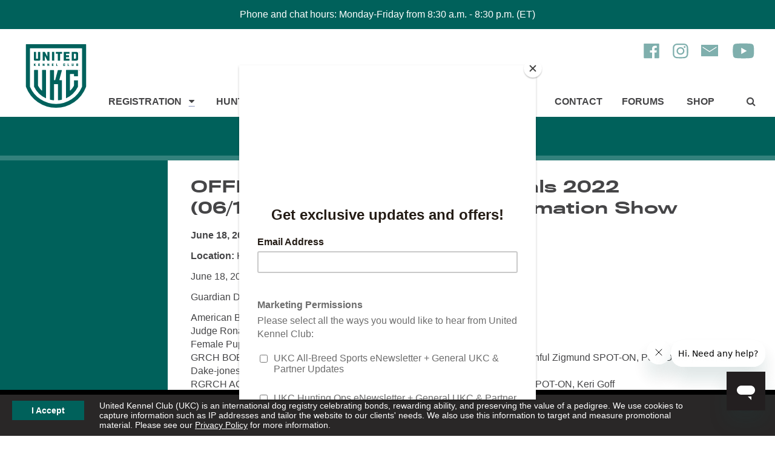

--- FILE ---
content_type: text/html; charset=UTF-8
request_url: https://www.ukcdogs.com/result?result_id=20493
body_size: 26186
content:
<!DOCTYPE html>
<html lang="en">
<head>
<!-- special: token: result, root_id: 0, menu_id: 0, page_id: 0 -->

   <meta charset="utf-8" />

   <!-- Analytics -->
   <!-- Start GPT Tag -->
<script async src="https://securepubads.g.doubleclick.net/tag/js/gpt.js" crossorigin="anonymous"></script>
<script>
window.googletag = window.googletag || {cmd: []};
googletag.cmd.push(function() {
   googletag.defineSlot('/22106040024/ukc_forums_top', [[728,90]], 'div-gpt-ad-8294292-1').addService(googletag.pubads());
   googletag.defineSlot('/22106040024/ukc_litterreg_sidebar', [[300,250],[300,600]], 'div-gpt-ad-8294292-2').addService(googletag.pubads());
   googletag.defineSlot('/22106040024/ukc_singlereg_sidebar', [[300,250],[300,600]], 'div-gpt-ad-8294292-3').addService(googletag.pubads());
   
   /* Updated on 05/01/2025 */
   googletag.defineSlot('/22106040024/ukc_generic_ad', [[125, 125], [970, 250], [930, 180], [120, 240], [234, 60], [250, 250], [1024, 768], [88, 31], [580, 400], [292, 30], [216, 54], [750, 200], [950, 90], [250, 360], [300, 31], [970, 66], [120, 20], [300, 250], [980, 120], [970, 90], [120, 30], [336, 280], [168, 42], [750, 100], [480, 320], [120, 90], [320, 480], [240, 133], [120, 60], [750, 300], [220, 90], [168, 28], [216, 36], [120, 600], [300, 1050], [300, 600], [300, 100], [768, 1024], [240, 400], [300, 75], [728, 90], [320, 100], [300, 50], [468, 60], [960, 90], [180, 150], [200, 446], [200, 200], [980, 90], [320, 50], [160, 600]], 'div-gpt-ad-1746103115508-0').setTargeting('Vertical', ['vertical']).setTargeting('Leaderboard', ['bottomleaderboard', 'topleaderboard']).setTargeting('sidebar', ['left', 'right']).addService(googletag.pubads());

   googletag.pubads().enableSingleRequest();
   googletag.enableServices();
});
</script>
<!-- End GPT Tag -->

<!-- Google Tag Manager -->
<script>(function(w,d,s,l,i){w[l]=w[l]||[];w[l].push({'gtm.start':
new Date().getTime(),event:'gtm.js'});var f=d.getElementsByTagName(s)[0],
j=d.createElement(s),dl=l!='dataLayer'?'&l='+l:'';j.async=true;j.src=
'https://www.googletagmanager.com/gtm.js?id='+i+dl;f.parentNode.insertBefore(j,f);
})(window,document,'script','dataLayer','GTM-PLCRMHN');</script>
<!-- End Google Tag Manager -->

<!-- IpMeta must be included after Google Analytics -->
<script src="https://ipmeta.io/plugin.js"></script>

<script>
var data  = provideGtmPlugin({
	gtmEventKey: 'ipmeta_loaded',
	apiKey: '6bd8ddd6c028e2bdff2066cb8fbca66ff4109eee37b5ca18022f7ebefbffdcb2',
});
window.dataLayer = window.dataLayer || [];
window.dataLayer.push(data);
</script>

<script defer data-domain="ukcdogs.com" src="https://plausible.io/js/script.js"></script>

   <meta name="viewport" content="width=device-width">
   <meta http-equiv="X-UA-Compatible" content="IE=edge">

   <!-- Style Sheets -->
   <link rel="stylesheet" href="/styles/compiled/compiled.css?v=10282025">

   <!-- Action / PHP Script -->
   
   <meta name="description" content="">

   <title> Saturday, Conformation Show | United Kennel Club (UKC)</title>

   <!-- FAVICONS -->
   <link rel="apple-touch-icon" sizes="180x180" href="/apple-touch-icon.png">
   <link rel="icon" type="image/png" sizes="32x32" href="/favicon-32x32.png">
   <link rel="icon" type="image/png" sizes="16x16" href="/favicon-16x16.png">
   <link rel="manifest" href="/site.webmanifest">
   <link rel="mask-icon" href="/safari-pinned-tab.svg" color="#00615c">
   <meta name="msapplication-TileColor" content="#00aba9">
   <meta name="theme-color" content="#ffffff">

   <!-- Start of ukcdogshelp Zendesk Widget script -->
   <script id="ze-snippet" src="https://static.zdassets.com/ekr/snippet.js?key=10165cd5-8554-4128-ae13-7ed3c13b0d35"> </script>
   <!-- End of ukcdogshelp Zendesk Widget script -->
   
      <script id="mcjs">!function(c,h,i,m,p){m=c.createElement(h),p=c.getElementsByTagName(h)[0],m.async=1,m.src=i,p.parentNode.insertBefore(m,p)}(document,"script","https://chimpstatic.com/mcjs-connected/js/users/3481982a8bd2276820d5d237e/8a8cd962e3189430eab3677bf.js");</script>
   
   <meta name="facebook-domain-verification" content="o9zm0hp423og0do16diacvaqyagl8k" />
   
   </head>

<body id="branding_default_page">
	
<!-- Google Tag Manager (noscript) -->
<noscript><iframe src="https://www.googletagmanager.com/ns.html?id=GTM-PLCRMHN"
height="0" width="0" style="display:none;visibility:hidden"></iframe></noscript>
<!-- End Google Tag Manager (noscript) -->


   

   
   <div id="topAlert"><p>Phone and chat hours: Monday-Friday from 8:30 a.m. - 8:30 p.m. (ET)</p></div>

   
   
   <div id="notice">

   <a href="#" class="button" onclick="return acceptCookiePolicy('ukc-cookie-policy');">I Accept</a>

   <p>United Kennel Club (UKC) is an international dog registry celebrating bonds, rewarding ability, and preserving the value of a pedigree. We use cookies to capture information such as IP addresses and tailor the website to our clients' needs. We also use this information to target and measure promotional material. Please see our <a href="/privacy">Privacy Policy</a> for more information.</p>

   </div>

   <script>
   //addEventListener("load", setHeaderMargin);
   //addEventListener("resize", setHeaderMargin);
   </script>

   
   <!-- Header -->
   <header class="pure-g main_header">

      <div class="skipnav"><a href="#main">Skip to main content</a></div>

      <div class="pure-u-1 pure-u-md-1-6 navCol1"><a href="/home" class="logo"><img src="/graphics/logos/ukc-logo-green-2019.svg.gz" width="125" height="105" alt="United Kennel Club Logo"></a></div>

      <div class="social_icons">
         <a href="https://www.facebook.com/ukcdogs/" target="_blank" title="Like us on Facebook"><img src="/graphics/icons/facebook-icon-green.svg.gz" width="28" height="31" alt="Facebook"></a>

         <a href="https://www.instagram.com/ukcdogs/" target="_blank" title="Follow us on Instagram"><img src="/graphics/icons/instagram-icon-green.svg.gz"  width="28" height="31" alt="Instagram"></a>

         <a href="/email-newsletter" target="_blank" title="Subscribe to E-news"><img src="/graphics/icons/envelope-icon-green.svg.gz" width="28" height="31" alt="Subscribe to E-news"></a> 

         <a href="https://www.youtube.com/ukcdogs" target="_blank" title="Follow us on YouTube"><img src="/graphics/icons/youtube-icon-green.svg.gz" width="44" height="31" alt="YouTube"></a>
      </div>

      <div class="pure-u-1 pure-u-md-5-6 navCol2">
			
			

         <nav class="pure-g" id="mainNav" aria-label="Main Navigation for UKC Dogs">
         
            <div class="pure-u-1 pure-u-sm-1-3 pure-u-md-1-4 pure-u-lg-1-8 menu_item " id="menu1" onmouseover="setMenu('registration_megamenu');" onmouseout="clearMenu('');">
            <!-- Registration Mega Menu -->
<div class="main_header_megamenu" id="registration_megamenu" aria-hidden="true" aria-label="Registration Mega Menu">
   <div class="pure-g wrapper">
      <div class="pure-u-1 pure-u-sm-1-2 pure-u-md-1-4">
         <div class="padding">

            <h3><a href="/register-my-dog" title="Registration Menu - Register My Dog">Register My Dog</a></h3>

            <ul>
                <li><a href="/registermydog" title="Registration Menu - Register My Dog">Register My Dog</a></li>
                <li><a href="/register-my-litter" title="Registration Menu - Register Litter">Register My Litter</a></li>
<li><a href="/transfer-dog" title="Registration Menu - Transfer My Dog">Transfer Ownership of My Dog</a></li>
                <li><a href="https://shop.ukcdogs.com/registration-services/pedigrees/display-pedigrees/" title="Registration Menu - Purchase a Display Pedigree">Purchase a Display Pedigree</a></li>

            </ul>
         </div>
      </div>

      <div class="pure-u-1 pure-u-sm-1-2 pure-u-md-1-4">
         <div class="padding">
 
            <h3><a href="/registration-info" title="Registration Menu - Registration Info">Registration Info</a></h3>
            <ul>
            <li><a href="/litter-registration-types" title="Registration Menu - Registration Info - Litter Registration">Litter Registration</a></li>
            <li><a href="/single-registration" title="Registration Menu - Registration Info - Single Registration">Single Registration</a></li>
            <li><a href="/permanent-registration" title="Registration Menu - Registration Info - Permanent Registration">Permanent Registration & Owner Transfers</a></li>
            <li><a href="/performance-listing-services" title="Registration Menu - Registration Info - Performance Listing Services">Performance Listing Services</a></li>
            <li><a href="/fielddogstudbook" title="Registration Menu - Registration Info - Single Registration">Field Dog Stud Book (FDSB)</a></li>
            <li><a href="/titles" title="Registration Menu - Registration Info - Titles">Titles</a></li>
            <li><a href="/registration-forms-and-fees" title="Registration Menu - Forms & Fees">Forms & Fees</a></li>
            <li><a href="/registration-faqs" title="Registration Menu - Registration Info - Registration FAQs">Registration FAQs</a></li>
            <li><a href="/registration-news" title="Registration Menu - Registration Info - Registration News">Registration News</a></li>
            <li><a href="/suspension" title="Registration Menu - Registration Info - Notice of Suspension">Notice of Suspension</a></li>

            </ul>
 
         </div>
      </div>

      <div class="pure-u-1 pure-u-sm-1-2 pure-u-md-1-4">
         <div class="padding">

            <h3><a href="/breeds" title="Registration Menu - Breeds">Breeds</a></h3>

            <ul>
            <li><a href="/breed-standards" title="Registration Menu - Breeds - Breed Standards">Breed Standards</a></li>
            <li><a href="/find-a-breeder" title="Registration Menu - Breeds - Find a Breeder">Find a Breeder</a></li>
            <li><a href="/breed-recognition" title="Registration Menu - Breeds - Breed Recognition">Breed Recognition</a></li>
            <li><a href="/breeders-code-of-ethics" title="Registration Menu - Breeds - Breeder's Code of Ethics">Breeder's Code of Ethics</a></li>
            </ul>

         </div>
      </div>

      
<div class="pure-u-1 pure-u-sm-1-2 pure-u-md-1-4">
<div class="padding">
            <h3><a href="/contact-registration" title="Registration Menu - Contact Registration">Contact Registration</a></h3>

         </div>
      </div>

      <div class="pure-u-1 pure-u-sm-1-3">
         <div class="padding">
            <a href="https://shop.ukcdogs.com/heritage-display-pedigree-3-generation/" target="_blank" title="Display Pedigree"><img  src="/images/ads/heritage-pedigree-mega.jpg" alt="Heritage Pedigree"></a>
         </div>
      </div>
     <div class="pure-u-1 pure-u-sm-1-3">
         <div class="padding">
            <a href="https://shop.ukcdogs.com/display-pedigrees/" title="Display Pedigree" target="_blank"><img  src="/images/ads/display-pedigree-mega.jpg" alt="Display Pedigree"></a>
         </div>
      </div>
      <div class="pure-u-1 pure-u-sm-1-3">
         <div class="padding">
            <a href="https://www.ukcdogs.com/registermydog" title="Register My Dog" target="_blank"><img  src="/images/ads/register-my-dog-mega.jpg" alt="Register My Dog"></a>
         </div>
      </div>


   </div><!--pure-g-->
</div><!--main_header_megamenu-->
<!-- Registration Mega Menu -->
               <a href="/registration" target="_self" title="Main Menu - Registration"  aria-haspopup="true">Registration</a>

               <a href="#" onclick="toggleMenu('registration_megamenu');" title="Toggle Registration Menu"> &nbsp; <span class="fa fa-caret-down" aria-hidden="true"></span><span class="visiblyHidden">Toggle Registration</span></a>
            </div>

      
            <div class="pure-u-1 pure-u-sm-1-3 pure-u-md-1-4 pure-u-lg-1-8 menu_item " id="menu2" onmouseover="setMenu('hunting_megamenu');" onmouseout="clearMenu('');">
            <!-- Hunting Mega Menu -->
<div class="main_header_megamenu" id="hunting_megamenu" aria-hidden="true" aria-label="Hunting Megamenu">
   <div class="pure-g wrapper">

      <div class="pure-u-1 pure-u-sm-1-2 pure-u-md-1-6">
         <div class="padding">

            <h3><a href="/coonhounds" title="Hunting Menu - Coonhounds">Coonhounds</a></h3>

            <ul>
            <li><a href="http://forums.ukcdogs.com/forumdisplay.php?forumid=4" target="_blank" title="Hunting Menu - Coonhounds - Coonhounds Forum">Coonhounds Forum</a></li>
<li><a href="/coonhound-historical-winners" title="Hunting Menu - Coonhounds - Historical Winners">Historical Winners</a></li>
            <li><a href="/coonhound-points" title="Hunting Menu - Coonhounds - Points Check">Points Check</a></li>
            <li><a href="coonhound-events-calendar" title="Hunting Menu - Coonhounds - Events Calendar">Events Calendar</a></li>
            <li><a href="coonhound-events-programs" title="Hunting Menu - Coonhounds - Events &amp; Programs">Events &amp; Programs</a></li>
            <li><a href="coonhound-standings-results" title="Hunting Menu - Coonhounds - Standings &amp; Results">Standings &amp; Results</a></li>
            <li><a href="coonhound-rules-forms" title="Hunting Menu - Coonhounds - Forms &amp; Rules">Forms &amp; Rules</a></li>
            <li><a href="coonhound-officials" title="Hunting Menu - Coonhounds - Officials">Officials</a></li>
            <li><a href="coonhound-clubs" title="Hunting Menu - Coonhounds - Clubs">Clubs</a></li>
            <li><a href="coonhound-news" title="Hunting Menu - Coonhounds - News">News</a></li>
            <li><a href="coonhound-about" title="Hunting Menu - Coonhounds - About UKC Coonhounds">About UKC Coonhounds</a></li>
            </ul>

         </div>
      </div>

      <div class="pure-u-1 pure-u-sm-1-2 pure-u-md-1-6">
         <div class="padding">

            <h3><a href="/beagles" title="Hunting Menu - Beagles">Beagles</a></h3>

            <ul>
            <li><a href="http://forums.ukcdogs.com/forumdisplay.php?forumid=3" target="_blank" title="Hunting Menu - Beagles - Beagles Forum">Beagles Forum</a></li>
            <li><a href="beagle-historical-winners" title="Hunting Menu - Beagles - Historical Winners">Historical Winners</a></li>
            <li><a href="/beagle-points" title="Hunting Menu - Beagles - Points Check">Points Check</a></li>
            <li><a href="beagle-events-calendar" title="Hunting Menu - Beagles - Events Calendar">Events Calendar</a></li>
            <li><a href="beagle-event-programs" title="Hunting Menu - Beagles - Events &amp; Programs">Events &amp; Programs</a></li>
            <li><a href="beagle-standings-results" title="Hunting Menu - Beagles - Standings &amp; Results">Standings &amp; Results</a></li>
            <li><a href="beagle-forms-rules" title="Hunting Menu - Beagles - Forms &amp; Rules">Forms &amp; Rules</a></li>
            <li><a href="beagle-officials" title="Hunting Menu - Beagles - Officials">Officials</a></li>
            <li><a href="beagle-clubs" title="Hunting Menu - Beagles - Clubs">Clubs</a></li>
            <li><a href="beagle-news" title="Hunting Menu - Beagles - News">News</a></li>
            <li><a href="beagle-about" title="Hunting Menu - Beagles - About UKC Beagles">About UKC Beagles</a></li>
            </ul>

         </div>
      </div>

      <div class="pure-u-1 pure-u-sm-1-2 pure-u-md-1-6">
         <div class="padding">

            <h3><a href="/hunting-retrievers" title="Hunting Menu - Hunting Retrievers">Hunting Retrievers</a></h3>

            <ul>
            <li><a href="/points-check" title="Hunting Menu - Hunting Retrievers - Points Check">Points Check</a></li>
            <li><a href="/hrc-membership" title="Hunting Menu - Hunting Retrievers - Membership">Membership</a></li>
            <li><a href="hunting-retriever-events-calendar" title="Hunting Menu - Hunting Retrievers - Events Calendar">Events Calendar</a></li>
            <li><a href="hunting-retriever-events-programs" title="Hunting Menu - Hunting Retrievers - Events &amp; Programs">Events &amp; Programs</a></li>
            <li><a href="hunting-retriever-forms-rules" title="Hunting Menu - Hunting Retrievers - Forms &amp; Rules">Forms &amp; Rules</a></li>
            <li><a href="hunting-retriever-officials" title="Hunting Menu - Hunting Retrievers - Officials">Officials</a></li>
            <li><a href="hunting-retriever-clubs" title="Hunting Menu - Hunting Retrievers - Clubs">Clubs</a></li>
            <li><a href="hunting-retriever-news" title="Hunting Menu - Hunting Retrievers - News">News</a></li>
            <li><a href="hunting-retriever-about" title="Hunting Menu - Hunting Retrievers - About UKC Hunting Retrievers">About UKC Hunting Retrievers</a></li>
            </ul>

         </div>
      </div>

      <div class="pure-u-1 pure-u-sm-1-2 pure-u-md-1-6">
         <div class="padding">

            <h3><a href="/cur-feists" title="Hunting Menu - Cur &amp; Feists">Cur &amp; Feists</a></h3>

            <ul>
            <li><a href="http://forums.ukcdogs.com/forumdisplay.php?forumid=5" target="_blank" title="Hunting Menu - Cur &amp; Feists - Cur &amp; Feists Forum">Cur &amp; Feists Forum</a></li>
            <li><a href="cur-feist-points" title="Hunting Menu - Cur &amp; Feists - Points Check">Points Check</a></li>
            <li><a href="cur-feist-events-calendar" title="Hunting Menu - Cur &amp; Feists - Events Calendar">Events Calendar</a></li>
            <li><a href="cur-feist-events-programs" title="Hunting Menu - Cur &amp; Feists - Events &amp; Programs">Events &amp; Programs</a></li>
            <li><a href="cur-feist-standings-results" title="Hunting Menu - Cur &amp; Feists - Standings &amp; Results">Standings &amp; Results</a></li>
            <li><a href="cur-feist-forms-rules" title="Hunting Menu - Cur &amp; Feists - Forms &amp; Rules">Forms &amp; Rules</a></li>
            <li><a href="cur-feist-officials" title="Hunting Menu - Cur &amp; Feists - Officials">Officials</a></li>
            <li><a href="cur-feist-clubs" title="Hunting Menu - Cur &amp; Feists - Clubs">Clubs</a></li>
            <li><a href="cur-feist-news" title="Hunting Menu - Cur &amp; Feists - News">News</a></li>
            <li><a href="cur-feist-about" title="Hunting Menu - Cur &amp; Feists - About UKC Cur &amp; Feists">About UKC Cur &amp; Feists</a></li>
            </ul>

         </div>
      </div>

      <div class="pure-u-1 pure-u-sm-1-2 pure-u-md-1-6">
         <div class="padding">

            <h3><a href="/upland-hunting-programs" title="Hunting Menu - Upland Hunting Programs">Upland Hunting Programs</a></h3>

            <ul>
            <li><a href="pointing-dog-points" title="Hunting Menu - Pointing Dogs - Points Check">Points Check</a></li>
            <li><a href="pointing-dogs-events-calendar" title="Hunting Menu - Pointing Dogs - Events Calendar">Events Calendar</a></li>
            <li><a href="pointing-dog-events-programs" title="Hunting Menu - Pointing Dogs - Events &amp; Programs">Events &amp; Programs</a></li>
            <li><a href="pointing-dog-forms-rules" title="Hunting Menu - Pointing Dogs - Forms &amp; Rules">Forms &amp; Rules</a></li>
            <li><a href="pointing-dog-officials" title="Hunting Menu - Pointing Dogs - Officials">Officials</a></li>
            <li><a href="pointing-dog-clubs" title="Hunting Menu - Pointing Dogs - Clubs">Clubs</a></li>
            <li><a href="pointing-dog-news" title="Hunting Menu - Pointing Dogs - News">News</a></li>
            <li><a href="about-upland-hunting-programs" title="Hunting Menu - Pointing Dogs - About UKC Upland Hunting Dog Programs">About UKC Upland Hunting Programs</a></li>
            </ul>

         </div>
      </div>

      <div class="pure-u-1 pure-u-sm-1-2 pure-u-md-1-6">
         <div class="padding">

            <h3><a href="/elite-shed-dogs" title="Hunting Menu - Elite Shed Dogs">Elite Shed Dogs</a></h3>

            <ul>
            <li><a href="elite-shed-dogs-points-check" title="Hunting Menu - Elite Shed Dogs - Points Check">Points Check</a></li>
            <li><a href="elite-shed-dogs-events-calendar" title="Hunting Menu - Elite Shed Dogs - Events Calendar">Events Calendar</a></li>
            <li><a href="elite-shed-dogs-forms-rules" title="Hunting Menu - Elite Shed Dogs - Forms and Rules">Forms &amp; Rules</a></li>
<li><a href="shed-dog-programs" title="Hunting Menu - Elite Shed Dogs - Events &amp; Programs">Events &amp; Programs</a></li>
            <li><a href="elite-shed-dogs-standings-results" title="Hunting Menu - Elite Shed Dogs - Standings &amp; Results">Standings &amp; Results</a></li>
            <li><a href="elite-shed-dogs-officials" title="Hunting Menu - Elite Shed Dogs - Officials">Officials</a></li>
            <li><a href="elite-shed-dogs-clubs" title="Hunting Menu - Elite Shed Dogs - Clubs">Clubs</a></li>
            <li><a href="elite-shed-dogs-news" title="Hunting Menu - Elite Shed Dogs - News">News</a></li>
            <li><a href="about-elite-shed-dogs" title="Hunting Menu - Elite Shed Dogs - About UKC Elite Shed Dogs">About UKC Elite Shed Dogs</a></li>
            </ul>                           

            <h3><a href="/about-hunting-ops" title="Hunting Menu - About Hunting Ops">About Hunting Ops</a></h3>
            <h3><a href="/contact-hunting-ops" title="Hunting Menu - Contact Hunting Ops">Contact Hunting Ops</a></h3>
 <h3><a href="/hunting-ops-podcast/" title="Hunting Menu - Hunting Ops Podcast">Hunting Ops Podcast</a></h3>


         </div>
      </div>

<div class="pure-u-1 pure-u-sm-1-3">
         <div class="padding">
         <a href="/proslam" title="UKC Pro Slam"><img  src="/images/huntingevents/ukc-pro-slam.png" alt="UKC Pro Slam"></a>
         </div>
      </div>

 <div class="pure-u-1 pure-u-sm-1-3">
         <div class="padding">
         <a href="/coonhound-world-championship" title="Coonhound World Championship"><img  src="/images/huntingevents/coonhound-world-championship-nobg.png" alt="Coonhound World Championship"></a>
         </div>
      </div>

<div class="pure-u-1 pure-u-sm-1-3">
         <div class="padding">
         <a href="/triple-crown-program" title="Triple Crown"><img src="/images/huntingevents/triple-crown-logo-500x500nobg.png" alt="Triple Crown"></a>
         </div>
      </div>

   </div><!--pure-g-->
</div><!--main_header_megamenu-->
<!-- Hunting Mega Menu -->
               <a href="/hunting-ops" target="_self" title="Main Menu - Hunting Ops"  aria-haspopup="true">Hunting Ops</a>

               <a href="#" onclick="toggleMenu('hunting_megamenu');" title="Toggle Hunting Ops Menu"> &nbsp; <span class="fa fa-caret-down" aria-hidden="true"></span><span class="visiblyHidden">Toggle Hunting Ops</span></a>
            </div>

      
            <div class="pure-u-1 pure-u-sm-1-3 pure-u-md-1-4 pure-u-lg-1-8 menu_item " id="menu3" onmouseover="setMenu('show_megamenu');" onmouseout="clearMenu('');">
            <!-- Show Mega Menu -->
<div class="main_header_megamenu" id="show_megamenu" aria-hidden="true" aria-label="Show Mega Menu">
   <div class="pure-g wrapper">

      <div class="pure-u-1 pure-u-sm-1-4 pure-u-md-1-4">
         <div class="padding">

            <h3><a href="/about-all-breed-sports" title="About Menu - Show">About</a></h3>
            <ul>
            <li><a href="/all-breed-sports-news" title="About Menu - About - News">News</a></li>
            <li><a href="/about-all-breed-sports" title="About Menu - About - About All-Breed Sports">About All-Breed Sports</a></li>
            </ul>
          

         </div>
      </div>

      <div class="pure-u-1 pure-u-sm-1-4 pure-u-md-1-4">
         <div class="padding">

            <h3><a href="/about-all-breed-sports" title="About Menu - Show &amp; Programs">Programs</a></h3>

            <ul>
            <li><a href="/agility" title="About Menu - Show Programs - Agility">Agility</a></li>
            <li><a href="/conformation" title="About Menu - Show Programs - Conformation">Conformation</a></li>
            <li><a href="/dock-jumping" title="About Menu - Show Programs - Dock Jumping">Dock Jumping</a></li>
               <li><a href="/junior-program" title="About Menu - Show Programs - Junior Program">Junior Program</a></li>
            <li><a href="/lure-coursing" title="About Menu - Show Programs - Lure Coursing">Lure Coursing</a></li>
            <li><a href="/nosework" title="About Menu - Show Programs - Nosework">Nosework</a></li>
            <li><a href="/obedience" title="About Menu - Show Programs - Obedience">Obedience</a></li>
            <li><a href="/precision-coursing" title="About Menu - Show Programs - Precision Coursing">Precision Coursing</a></li>
            <li><a href="/rally-obedience" title="About Menu - Show Programs - Rally Obedience">Rally Obedience</a></li>
            <li><a href="/weight-pull" title="About Menu - Show Programs - Weight Pull">Weight Pull</a></li>
            <li><a href="/spot" title="About Menu - Show Programs - SPOT">SPOT</a></li>
            <li><a href="/total-dog" title="About Menu - Show Programs - Total Dog">Total Dog</a></li>
            </ul>

         </div>
      </div>

      <div class="pure-u-1 pure-u-sm-1-4 pure-u-md-1-4">
         <div class="padding">

<h3><a href="/about-all-breed-sports" title="About Menu - About">Tools</a></h3>

            <ul>
            <li><a href="/show-ops-events-calendar" title="About Menu - About - Events Calendar">Events Calendar</a></li> 
            <li><a href="/standings" title="About Menu - About - Standings &amp; Results">Standings &amp; Results</a></li>
            <li><a href="/show-ops-events" title="About Menu - About - UKC Main Events">UKC Main Events</a></li>
            <li><a href="/tl-numbers" title="About Menu - About - TL Numbers">TL Numbers</a></li>
            <li><a href="/points-check" title="About Menu - About - Points Check">Points Check</a></li>
            <li><a href="/clubs" title="About Menu - About - Clubs">Clubs</a></li>
            <li><a href="/judges" title="About Menu - About - Judges">Judges</a></li>
            </ul>
         </div>
      </div>

      <div class="pure-u-1 pure-u-sm-1-4 pure-u-md-1-4">
         <div class="padding">

            <h3><a href="/contact-all-breed-sports" title="About Menu - Contact All-Breed Sports">Contact All-Breed Sports</a></h3>
  
</div>
      </div>
 <div class="pure-u-1 pure-u-sm-1-3">
         <div class="padding">
         <a href="/premier" title="UKC Premier Nationals"><img  src="/images/showevents/premier-event-logo-500x500.png" alt="UKC Premier Nationals"></a>
         </div>
      </div>
     <div class="pure-u-1 pure-u-sm-1-3">
         <div class="padding">
         <a href="/all-breed-classics" title="UKC Classics"><img  src="/images/showevents/classics-logo-500x500.png" alt="UKC Classics"></a>
         </div>
      </div>
      <div class="pure-u-1 pure-u-sm-1-3">
         <div class="padding">
         <a href="/total-dog-invitational" title="UKC Total Dog Invitational"><img  src="/images/showevents/total-dog-invitational-web-logo-500x500.png" alt="UKC Total Dog Invitational"></a>
         </div>
      </div>


   </div><!--pure-g-->
</div><!--main_header_megamenu-->
<!-- Events Mega Menu -->
               <a href="/all-breed-sports" target="_self" title="Main Menu - All-Breed Sports"  aria-haspopup="true">All-Breed Sports</a>

               <a href="#" onclick="toggleMenu('show_megamenu');" title="Toggle All-Breed Sports Menu"> &nbsp; <span class="fa fa-caret-down" aria-hidden="true"></span><span class="visiblyHidden">Toggle All-Breed Sports</span></a>
            </div>

      
            <div class="pure-u-1 pure-u-sm-1-3 pure-u-md-1-4 pure-u-lg-1-8 menu_item " id="menu4" onmouseover="setMenu('inside_ukc_megamenu');" onmouseout="clearMenu('');">
            <!-- Inside UKC Mega Menu -->
<div class="main_header_megamenu" id="inside_ukc_megamenu" aria-hidden="true" aria-label="Inside UKC Megamenu">
   <div class="pure-g wrapper">

      <div class="pure-u-1 pure-u-sm-1-2 pure-u-md-1-6">
         <div class="padding">

            <h3><a href="/about" title="Inside UKC Menu - About UKC">About UKC</a></h3>

            <ul>
            <li><a href="/history" title="Inside UKC Menu - About UKC - History">History</a></li>
            <li><a href="/staff" title="Inside UKC Menu - About UKC - Staff Directory">Staff Directory</a></li>
            <li><a href="/working-at-ukc" title="Inside UKC Menu - About UKC - Working at UKC">Working at UKC</a></li>
<li><a href="/ukc-partners" title="Inside UKC Menu - About UKC - UKC Partners">UKC Partners</a></li>
            </ul>

         </div>
      </div>

      <div class="pure-u-1 pure-u-sm-1-2 pure-u-md-1-6">
         <div class="padding">

            <h3><a href="/careers" title="Inside UKC Menu - Careers">Careers</a></h3>

            <ul>
            <li><a href="/careers" title="Inside UKC Menu - Careers - Careers">Careers</a></li>
            </ul>

         </div>
      </div>

      <div class="pure-u-1 pure-u-sm-1-2 pure-u-md-1-6">
         <div class="padding">

            <h3><a href="/news" title="Inside UKC Menu - News">News</a></h3>

            <ul>
            <li><a href="/news" title="Inside UKC Menu - News - News">News</a></li>
            </ul>

         </div>
      </div>

      <div class="pure-u-1 pure-u-sm-1-2 pure-u-md-1-6">
         <div class="padding">

            <h3><a href="/publications" title="Inside UKC Menu - Publications">Publications</a></h3>

            <ul>
            <li><a href="/advertising" title="Inside UKC Menu - Publications - Advertising">Advertising</a></li>
            <li><a href="/cover-dog" title="Inside UKC Menu - Publications - Cover Photos">Cover Photos</a></li>
            <li><a href="/publications-faqs" title="Inside UKC Menu - Publications - Publications FAQs">Publications FAQs</a></li>
            </ul>

         </div>
      </div>

      <div class="pure-u-1 pure-u-sm-1-2 pure-u-md-1-6">
         <div class="padding">

            <h3><a href="dog-law" title="Inside UKC Menu - Dog Law">Dog Law</a></h3>

            <ul>
            <li><a href="/get-involved" title="Inside UKC Menu - Dog Law - Get Involved">Get Involved</a></li>
            <li><a href="/contacting-lawmakers" title="Inside UKC Menu - Dog Law - Contacting Lawmakers">Contacting Lawmakers</a></li>
            <li><a href="/dog-owner-rights-partners" title="Inside UKC Menu - Dog Law - Dog Owner Rights Partners">Dog Owner Rights Partners</a></li>
            <li><a href="/position-statements" title="Inside UKC Menu - Dog Law - Position Statements">Position Statements</a></li>
            </ul>

         </div>
      </div>

      <div class="pure-u-1 pure-u-sm-1-2 pure-u-md-1-6">
         <div class="padding">

            <h3><a href="/contact" title="Inside UKC Menu - Contact UKC">Contact UKC</a></h3>

            <ul>
            <li><a href="/contact" title="Inside UKC Menu - Contact UKC - Contact Form">Contact Form</a></li>
            <li><a href="http://forums.ukcdogs.com/" target="_blank" title="Inside UKC Menu - Contact UKC - Forums">Forums</a></li>
            </ul>

         </div>
      </div>

   </div><!--pure-g-->
</div><!--main_header_megamenu-->
<!-- Inside UKC Mega Menu -->
               <a href="/inside-ukc" target="_self" title="Main Menu - Inside UKC"  aria-haspopup="true">Inside UKC</a>

               <a href="#" onclick="toggleMenu('inside_ukc_megamenu');" title="Toggle Inside UKC Menu"> &nbsp; <span class="fa fa-caret-down" aria-hidden="true"></span><span class="visiblyHidden">Toggle Inside UKC</span></a>
            </div>

      
            <div class="pure-u-1 pure-u-sm-1-3 pure-u-md-1-4 pure-u-lg-1-8 menu_item " id="menu5" onmouseover="setMenu('');" onmouseout="clearMenu('');">
            
               <a href="/contact" target="_self" title="Main Menu - Contact" >Contact</a>

               
            </div>

      
            <div class="pure-u-1 pure-u-sm-1-3 pure-u-md-1-4 pure-u-lg-1-8 menu_item " id="menu6" onmouseover="setMenu('');" onmouseout="clearMenu('');">
            
               <a href="/forums" target="_self" title="Main Menu - Forums" >Forums</a>

               
            </div>

      
            <div class="pure-u-1 pure-u-sm-1-3 pure-u-md-1-4 pure-u-lg-1-8 menu_item " id="menu7" onmouseover="setMenu('');" onmouseout="clearMenu('');">
            
               <a href="/shop" target="_self" title="Main Menu - Shop" >Shop</a>

               
            </div>

      
            <!-- Search -->
            <div class="pure-u-1 pure-u-sm-1-3 pure-u-md-1-4 pure-u-lg-2-24 menu_item" id="menu8">
               <a href="#" onclick="toggleMenu('searchForm');" title="Main Menu - Display Search"><span class="fa fa-search"></span><span class="visiblyHidden">Toggle Search</span></a>

               <form id="searchForm" role="search" method="post" action="/search">
               <label for="header_site_search" class="visiblyHidden">Search UKC Website</label>
               <input type="search" name="site_search" id="header_site_search" placeholder="Search UKC">
               <button type="submit" name="submit_button" value="Go">Go</button>
               </form>
            </div>

         </nav>

      </div><!--pure-u-1 pure-u-sm-1-1 pure-u-md-5-6-->

   </header>

   <nav class="mobile-menu" aria-label="Mobile Navigation"><a class="toggleMenu" href="#">&#9660; &nbsp; Show Menu &nbsp; &#9660;</a>

<ul class="mobile-nav" style="display: none;">
<li><a href="/registration" title="Mobile Menu - Registration">Registration</a>
   <ul>
   <li><a href="/register-my-dog" title="Mobile Menu - Registration - Register My Dog">Register My Dog</a>
      <ul>
      <li><a href="/registermydog" title="Mobile Menu - Registration - Register My Dog - Register My Dog">Register My Dog</a></li>
      <li><a href="/register-my-litter" title="Mobile Menu - Registration - Register My Dog - Register My Litter">Register My Litter</a></li>
      <li><a href="/transfer-dog" title="Mobile Menu - Registration - Register My Dog - Transfer Ownership of My Dog">Transfer Ownership of My Dog</a></li>
      <li><a href="/displaypedigree" title="Mobile Menu - Registration - Register My Dog - Purchase a Display Pedigree">Purchase a Display Pedigree</a></li>
      </ul>
   </li>
   <li><a href="/registration-info" title="Mobile Menu - Registration - Registration Info">Registration Info</a>
      <ul>
      <li><a href="/litter-registration-types" title="Mobile Menu - Registration - Registration Info - Litter Registration">Litter Registration</a></li>
      <li><a href="/singleregistration" title="Mobile Menu - Registration - Registration Info - Single Registration">Single Registration</a></li>
      <li><a href="/permanentregistration" title="Mobile Menu - Registration - Registration Info - Permanent Registration &amp; Owner Transfers">Permanent Registration &amp; Owner Transfers</a></li>
      <li><a href="/performance-listing-services" title="Mobile Menu - Registration - Registration Info - Performance Listing Services">Performance Listing Services</a></li>
      <li><a href="/fdsb" title="Mobile Menu - Registration - Registration Info - Field Dog Stud Book (FDSB)">Field Dog Stud Book (FDSB)</a></li>
      <li><a href="/titles" title="Mobile Menu - Registration - Registration Info - Titles">Titles</a></li>
      <li><a href="/registrationforms" title="Mobile Menu - Registration - Registration Info - Forms and Fees">Forms and Fees</a></li>
      <li><a href="/registration-faqs" title="Mobile Menu - Registration - Registration Info - Registration FAQs">Registration FAQs</a></li>
      <li><a href="/registration-news" title="Mobile Menu - Registration - Registration Info - Registration News">Registration News</a></li>
      <li><a href="/suspension" title="Mobile Menu - Registration - Registration Info - Notice Of Suspension">Notice Of Suspension</a></li>
      </ul>
   </li>
   <li><a href="/breeds" title="Mobile Menu - Registration - Breeds">Breeds</a>
      <ul>
      <li><a href="/breed-standards" title="Mobile Menu - Registration - Breeds - Breed Standards">Breed Standards</a></li>
      <li><a href="/find-a-breeder" title="Mobile Menu - Registration - Breeds - Find a Breeder">Find a Breeder</a></li>
      <li><a href="/breed-recognition" title="Mobile Menu - Registration - Breeds - Breed Recognition">Breed Recognition</a></li>
      <li><a href="/breeders-code-of-ethics" title="Mobile Menu - Registration - Breeds - Breeder's Code of Ethics">Breeder's Code of Ethics</a></li>
      </ul>
   </li>
   <li><a href="/contact-registration" title="Mobile Menu - Registration - Contact Registration">Contact Registration</a></li>
   <li><a href="/display-pedigrees" title="Mobile Menu - Registration - Display Pedigrees">Display Pedigrees</a></li>
   </ul>
</li>
<li><a href="/hunting-ops" title="Mobile Menu - Hunting Ops">Hunting Ops</a>
   <ul>
   <li><a href="/coonhounds" title="Mobile Menu - Hunting Ops - Coonhounds">Coonhounds</a>
      <ul>
      <li><a href="/coonhound-forum" title="Mobile Menu - Hunting Ops - Coonhounds - Coonhounds Forum">Coonhounds Forum</a></li>
      <li><a href="/coonhound-historical-winners" title="Mobile Menu - Hunting Ops - Coonhounds - Historical Winners">Historical Winners</a></li>
      <li><a href="/coonhound-points" title="Mobile Menu - Hunting Ops - Coonhounds - Points Check">Points Check</a></li>
      <li><a href="/coonhound-events-calendar" title="Mobile Menu - Hunting Ops - Coonhounds - Events Calendar">Events Calendar</a></li>
      <li><a href="/coonhound-events-programs" title="Mobile Menu - Hunting Ops - Coonhounds - Events &amp; Programs">Events &amp; Programs</a>
         <ul>
         <li><a href="/ukc-tournament-of-champions" title="Mobile Menu - Hunting Ops - Coonhounds - Events &amp; Programs - UKC Tournament of Champions">UKC Tournament of Champions</a></li>
         <li><a href="/autumn-oaks" title="Mobile Menu - Hunting Ops - Coonhounds - Events &amp; Programs - Autumn Oaks">Autumn Oaks</a></li>
         <li><a href="/winter-classic" title="Mobile Menu - Hunting Ops - Coonhounds - Events &amp; Programs - Winter Classic">Winter Classic</a></li>
         <li><a href="/coonhound-world-championship" title="Mobile Menu - Hunting Ops - Coonhounds - Events &amp; Programs - Coonhound World Championship">Coonhound World Championship</a></li>
         <li><a href="/youth-nationals" title="Mobile Menu - Hunting Ops - Coonhounds - Events &amp; Programs - Youth Nationals">Youth Nationals</a></li>
         <li><a href="/grand-american" title="Mobile Menu - Hunting Ops - Coonhounds - Events &amp; Programs - Grand American">Grand American</a></li>
         <li><a href="/htx-hunt-tests" title="Mobile Menu - Hunting Ops - Coonhounds - Events &amp; Programs - HTX Hunt Tests">HTX Hunt Tests</a></li>
         <li><a href="/performance-program" title="Mobile Menu - Hunting Ops - Coonhounds - Events &amp; Programs - Performance Program">Performance Program</a></li>
         <li><a href="/triple-crown-program" title="Mobile Menu - Hunting Ops - Coonhounds - Events &amp; Programs - Triple Crown Program">Triple Crown Program</a></li>
         <li><a href="/next-gen-spotlight" title="Mobile Menu - Hunting Ops - Coonhounds - Events &amp; Programs - Next Generation Spotlight Series">Next Generation Spotlight Series</a></li>
         <li><a href="/youth-coonhound-series" title="Mobile Menu - Hunting Ops - Coonhounds - Events &amp; Programs - Youth Coonhound Series">Youth Coonhound Series</a></li>
         <li><a href="/yep" title="Mobile Menu - Hunting Ops - Coonhounds - Events &amp; Programs - Youth Education Program (YEP)">Youth Education Program (YEP)</a></li>
         <li><a href="/major-events-schedule" title="Mobile Menu - Hunting Ops - Coonhounds - Events &amp; Programs - Major Events Schedule">Major Events Schedule</a></li>
         <li><a href="/proslamcoonhound" title="Mobile Menu - Hunting Ops - Coonhounds - Events &amp; Programs - Pro Slam">Pro Slam</a></li>
         </ul>
      </li>
      <li><a href="/coonhound-standings-results" title="Mobile Menu - Hunting Ops - Coonhounds - Standings &amp; Results">Standings &amp; Results</a></li>
      <li><a href="/coonhound-rules-forms" title="Mobile Menu - Hunting Ops - Coonhounds - Forms &amp; Rules">Forms &amp; Rules</a></li>
      <li><a href="/coonhound-officials" title="Mobile Menu - Hunting Ops - Coonhounds - Officials">Officials</a></li>
      <li><a href="/coonhound-clubs" title="Mobile Menu - Hunting Ops - Coonhounds - Clubs">Clubs</a></li>
      <li><a href="/coonhound-news" title="Mobile Menu - Hunting Ops - Coonhounds - News">News</a></li>
      <li><a href="/coonhound-about" title="Mobile Menu - Hunting Ops - Coonhounds - About UKC Coonhounds">About UKC Coonhounds</a></li>
      </ul>
   </li>
   <li><a href="/beagles" title="Mobile Menu - Hunting Ops - Beagles">Beagles</a>
      <ul>
      <li><a href="/beagle-points" title="Mobile Menu - Hunting Ops - Beagles - Points Check">Points Check</a></li>
      <li><a href="/beagle-historical-winners" title="Mobile Menu - Hunting Ops - Beagles - Historical Winners">Historical Winners</a></li>
      <li><a href="/beagle-gundog-events-calendar" title="Mobile Menu - Hunting Ops - Beagles - Gundog Calendar">Gundog Calendar</a></li>
      <li><a href="/beagle-gundog-results" title="Mobile Menu - Hunting Ops - Beagles - Gundog Results">Gundog Results</a></li>
      <li><a href="/beagle-events-calendar" title="Mobile Menu - Hunting Ops - Beagles - Hunting Beagle Calendar">Hunting Beagle Calendar</a></li>
      <li><a href="/beagle-standings-results" title="Mobile Menu - Hunting Ops - Beagles - Hunting Beagle Results">Hunting Beagle Results</a>
         <ul>
         <li><a href="/beagle-first-strike-series-standings" title="Mobile Menu - Hunting Ops - Beagles - Hunting Beagle Results - First Strike Series Standings">First Strike Series Standings</a></li>
         </ul>
      </li>
      <li><a href="/beagle-forms-rules" title="Mobile Menu - Hunting Ops - Beagles - Event Forms &amp; Rulebooks">Event Forms &amp; Rulebooks</a></li>
      <li><a href="/beagle-event-programs" title="Mobile Menu - Hunting Ops - Beagles - Major Events &amp; Programs">Major Events &amp; Programs</a>
         <ul>
         <li><a href="/hunting-beagle-nationals" title="Mobile Menu - Hunting Ops - Beagles - Major Events &amp; Programs - Hunting Beagle Nationals">Hunting Beagle Nationals</a></li>
         <li><a href="/hunting-beagle-world" title="Mobile Menu - Hunting Ops - Beagles - Major Events &amp; Programs - Hunting Beagle World">Hunting Beagle World</a></li>
         <li><a href="/beagle-first-strike-series" title="Mobile Menu - Hunting Ops - Beagles - Major Events &amp; Programs - Beagle First Strike Series">Beagle First Strike Series</a></li>
         <li><a href="/ukc-clash-of-champions" title="Mobile Menu - Hunting Ops - Beagles - Major Events &amp; Programs - Clash of Champions">Clash of Champions</a></li>
         <li><a href="/beagle-gundog-nationals" title="Mobile Menu - Hunting Ops - Beagles - Major Events &amp; Programs - Beagle Gundog Nationals">Beagle Gundog Nationals</a></li>
         <li><a href="/proslambeagle" title="Mobile Menu - Hunting Ops - Beagles - Major Events &amp; Programs - Pro Slam">Pro Slam</a></li>
         </ul>
      </li>
      <li><a href="/beagle-officials" title="Mobile Menu - Hunting Ops - Beagles - Officials">Officials</a></li>
      <li><a href="/beagle-clubs" title="Mobile Menu - Hunting Ops - Beagles - Clubs">Clubs</a></li>
      <li><a href="/beagle-news" title="Mobile Menu - Hunting Ops - Beagles - News">News</a></li>
      <li><a href="/beagle-major-events" title="Mobile Menu - Hunting Ops - Beagles - Beagle Major Event Schedule">Beagle Major Event Schedule</a></li>
      <li><a href="/beagle-about" title="Mobile Menu - Hunting Ops - Beagles - About Gundog &amp; Hunting Beagle Formats">About Gundog &amp; Hunting Beagle Formats</a></li>
      </ul>
   </li>
   <li><a href="/hunting-retrievers" title="Mobile Menu - Hunting Ops - Hunting Retrievers">Hunting Retrievers</a>
      <ul>
      <li><a href="/hunting-retriever-points" title="Mobile Menu - Hunting Ops - Hunting Retrievers - Points Check">Points Check</a></li>
      <li><a href="/hrc-membership" title="Mobile Menu - Hunting Ops - Hunting Retrievers - Membership">Membership</a></li>
      <li><a href="/hunting-retriever-events-calendar" title="Mobile Menu - Hunting Ops - Hunting Retrievers - Events Calendar">Events Calendar</a></li>
      <li><a href="/hunting-retriever-events-programs" title="Mobile Menu - Hunting Ops - Hunting Retrievers - Events &amp; Programs">Events &amp; Programs</a>
         <ul>
         <li><a href="/hrc-grand" title="Mobile Menu - Hunting Ops - Hunting Retrievers - Events &amp; Programs - HRC Grand">HRC Grand</a></li>
         </ul>
      </li>
      <li><a href="/hunting-retriever-forms-rules" title="Mobile Menu - Hunting Ops - Hunting Retrievers - Forms &amp; Rules">Forms &amp; Rules</a></li>
      <li><a href="/hunting-retriever-officials" title="Mobile Menu - Hunting Ops - Hunting Retrievers - Officials">Officials</a></li>
      <li><a href="/hunting-retriever-clubs" title="Mobile Menu - Hunting Ops - Hunting Retrievers - Clubs">Clubs</a></li>
      <li><a href="/hunting-retriever-news" title="Mobile Menu - Hunting Ops - Hunting Retrievers - News">News</a></li>
      <li><a href="/hunting-retriever-about" title="Mobile Menu - Hunting Ops - Hunting Retrievers - About UKC Hunting Retrievers">About UKC Hunting Retrievers</a></li>
      </ul>
   </li>
   <li><a href="/cur-feists" title="Mobile Menu - Hunting Ops - Cur &amp; Feists">Cur &amp; Feists</a>
      <ul>
      <li><a href="/cur-feist-forum" title="Mobile Menu - Hunting Ops - Cur &amp; Feists - Cur &amp; Feists Forum">Cur &amp; Feists Forum</a></li>
      <li><a href="/cur-feist-points" title="Mobile Menu - Hunting Ops - Cur &amp; Feists - Points Check">Points Check</a></li>
      <li><a href="/cur-feist-events-calendar" title="Mobile Menu - Hunting Ops - Cur &amp; Feists - Events Calendar">Events Calendar</a></li>
      <li><a href="/cur-feist-events-programs" title="Mobile Menu - Hunting Ops - Cur &amp; Feists - Events &amp; Programs">Events &amp; Programs</a>
         <ul>
         <li><a href="/cur-world" title="Mobile Menu - Hunting Ops - Cur &amp; Feists - Events &amp; Programs - Cur World">Cur World</a></li>
         <li><a href="/feist-world" title="Mobile Menu - Hunting Ops - Cur &amp; Feists - Events &amp; Programs - Feist World">Feist World</a></li>
         <li><a href="/cur-slam-events" title="Mobile Menu - Hunting Ops - Cur &amp; Feists - Events &amp; Programs - Cur Slam Events">Cur Slam Events</a></li>
         <li><a href="/cur-feist-htx" title="Mobile Menu - Hunting Ops - Cur &amp; Feists - Events &amp; Programs - HTX Hunt Tests">HTX Hunt Tests</a></li>
         <li><a href="/proslam" title="Mobile Menu - Hunting Ops - Cur &amp; Feists - Events &amp; Programs - Pro Slam">Pro Slam</a></li>
         </ul>
      </li>
      <li><a href="/cur-feist-standings-results" title="Mobile Menu - Hunting Ops - Cur &amp; Feists - Standings &amp; Results">Standings &amp; Results</a></li>
      <li><a href="/cur-feist-forms-rules" title="Mobile Menu - Hunting Ops - Cur &amp; Feists - Forms &amp; Rules">Forms &amp; Rules</a></li>
      <li><a href="/cur-feist-officials" title="Mobile Menu - Hunting Ops - Cur &amp; Feists - Officials">Officials</a></li>
      <li><a href="/cur-feist-clubs" title="Mobile Menu - Hunting Ops - Cur &amp; Feists - Clubs">Clubs</a></li>
      <li><a href="/cur-feist-news" title="Mobile Menu - Hunting Ops - Cur &amp; Feists - News">News</a></li>
      <li><a href="/cur-feist-about" title="Mobile Menu - Hunting Ops - Cur &amp; Feists - About UKC Cur &amp; Feists">About UKC Cur &amp; Feists</a></li>
      </ul>
   </li>
   <li><a href="/upland-hunting-programs" title="Mobile Menu - Hunting Ops - Upland Hunting Programs">Upland Hunting Programs</a>
      <ul>
      <li><a href="/pointing-dog-points" title="Mobile Menu - Hunting Ops - Upland Hunting Programs - Points Check">Points Check</a></li>
      <li><a href="/pointing-dogs-events-calendar" title="Mobile Menu - Hunting Ops - Upland Hunting Programs - Events Calendar">Events Calendar</a></li>
      <li><a href="/pointing-dog-events-programs" title="Mobile Menu - Hunting Ops - Upland Hunting Programs - Events &amp; Programs">Events &amp; Programs</a></li>
      <li><a href="/pointing-dog-forms-rules" title="Mobile Menu - Hunting Ops - Upland Hunting Programs - Forms &amp; Rules">Forms &amp; Rules</a></li>
      <li><a href="/pointing-dog-officials" title="Mobile Menu - Hunting Ops - Upland Hunting Programs - Officials">Officials</a></li>
      <li><a href="/pointing-dog-clubs" title="Mobile Menu - Hunting Ops - Upland Hunting Programs - Clubs">Clubs</a></li>
      <li><a href="/pointing-dog-news" title="Mobile Menu - Hunting Ops - Upland Hunting Programs - News">News</a></li>
      <li><a href="/about-upland-hunting-programs" title="Mobile Menu - Hunting Ops - Upland Hunting Programs - About UKC Upland Hunting Programs">About UKC Upland Hunting Programs</a></li>
      <li><a href="/american-field-ukc" title="Mobile Menu - Hunting Ops - Upland Hunting Programs - American Field by UKC">American Field by UKC</a></li>
      </ul>
   </li>
   <li><a href="/elite-shed-dogs" title="Mobile Menu - Hunting Ops - Elite Shed Dogs">Elite Shed Dogs</a>
      <ul>
      <li><a href="/elite-shed-dogs-points-check" title="Mobile Menu - Hunting Ops - Elite Shed Dogs - Points Check">Points Check</a></li>
      <li><a href="/elite-shed-dogs-events-calendar" title="Mobile Menu - Hunting Ops - Elite Shed Dogs - Events Calendar">Events Calendar</a></li>
      <li><a href="/shed-dog-programs" title="Mobile Menu - Hunting Ops - Elite Shed Dogs - Events &amp; Programs">Events &amp; Programs</a></li>
      <li><a href="/elite-shed-dogs-forms-rules" title="Mobile Menu - Hunting Ops - Elite Shed Dogs - Forms &amp; Rules">Forms &amp; Rules</a></li>
      <li><a href="/elite-shed-dogs-standings-results" title="Mobile Menu - Hunting Ops - Elite Shed Dogs - Standings &amp; Results">Standings &amp; Results</a></li>
      <li><a href="/elite-shed-dogs-officials" title="Mobile Menu - Hunting Ops - Elite Shed Dogs - Officials">Officials</a></li>
      <li><a href="/elite-shed-dogs-clubs" title="Mobile Menu - Hunting Ops - Elite Shed Dogs - Clubs">Clubs</a></li>
      <li><a href="/elite-shed-dogs-news" title="Mobile Menu - Hunting Ops - Elite Shed Dogs - News">News</a></li>
      <li><a href="/about-elite-shed-dogs" title="Mobile Menu - Hunting Ops - Elite Shed Dogs - About UKC Elite Shed Dogs">About UKC Elite Shed Dogs</a></li>
      </ul>
   </li>
   <li><a href="/about-hunting-ops" title="Mobile Menu - Hunting Ops - About Hunting Ops">About Hunting Ops</a>
      <ul>
      <li><a href="/hunting-events" title="Mobile Menu - Hunting Ops - About Hunting Ops - Hunting Events Calendar">Hunting Events Calendar</a></li>
      <li><a href="/hunting-event-results" title="Mobile Menu - Hunting Ops - About Hunting Ops - Hunting Event Results">Hunting Event Results</a></li>
      <li><a href="/hunting-news" title="Mobile Menu - Hunting Ops - About Hunting Ops - Hunting News">Hunting News</a></li>
      </ul>
   </li>
   <li><a href="/contact-hunting-ops" title="Mobile Menu - Hunting Ops - Contact Hunting Ops">Contact Hunting Ops</a></li>
   <li><a href="/hunting-ops-podcast" title="Mobile Menu - Hunting Ops - Hunting Ops Podcast">Hunting Ops Podcast</a></li>
   </ul>
</li>
<li><a href="/all-breed-sports" title="Mobile Menu - All-Breed Sports">All-Breed Sports</a>
   <ul>
   <li><a href="/show-ops-events-calendar" title="Mobile Menu - All-Breed Sports - Events Calendar">Events Calendar</a></li>
   <li><a href="/show-ops-events" title="Mobile Menu - All-Breed Sports - UKC Main Events">UKC Main Events</a>
      <ul>
      <li><a href="/premier" title="Mobile Menu - All-Breed Sports - UKC Main Events - Premier">Premier</a></li>
      <li><a href="/total-dog-invitational" title="Mobile Menu - All-Breed Sports - UKC Main Events - Total Dog Invitational">Total Dog Invitational</a></li>
      <li><a href="/midwest-classic" title="Mobile Menu - All-Breed Sports - UKC Main Events - Midwest Classic">Midwest Classic</a></li>
      <li><a href="/southern-classic" title="Mobile Menu - All-Breed Sports - UKC Main Events - Southern Classic">Southern Classic</a></li>
      <li><a href="/western-classic" title="Mobile Menu - All-Breed Sports - UKC Main Events - Western Classic">Western Classic</a></li>
      <li><a href="/eastern-classic" title="Mobile Menu - All-Breed Sports - UKC Main Events - Eastern Classic">Eastern Classic</a></li>
      <li><a href="/all-breed-sports-historical-winners" title="Mobile Menu - All-Breed Sports - UKC Main Events - Historical Winners">Historical Winners</a></li>
      </ul>
   </li>
   <li><a href="/tl-numbers" title="Mobile Menu - All-Breed Sports - TL Numbers">TL Numbers</a></li>
   <li><a href="/points-check" title="Mobile Menu - All-Breed Sports - Points Check">Points Check</a></li>
   <li><a href="/standings" title="Mobile Menu - All-Breed Sports - Standings &amp; Results">Standings &amp; Results</a></li>
   <li><a href="/clubs" title="Mobile Menu - All-Breed Sports - Clubs">Clubs</a>
      <ul>
      <li><a href="/club-directory" title="Mobile Menu - All-Breed Sports - Clubs - Club Directory">Club Directory</a></li>
      <li><a href="/new-clubs" title="Mobile Menu - All-Breed Sports - Clubs - Start New Club">Start New Club</a></li>
      <li><a href="/national-assocations" title="Mobile Menu - All-Breed Sports - Clubs - National Breed Associations">National Breed Associations</a></li>
      <li><a href="/club-forms" title="Mobile Menu - All-Breed Sports - Clubs - Forms">Forms</a></li>
      <li><a href="/club-events" title="Mobile Menu - All-Breed Sports - Clubs - Events &amp; Matches">Events &amp; Matches</a></li>
      <li><a href="/event-managers" title="Mobile Menu - All-Breed Sports - Clubs - Event Managers">Event Managers</a></li>
      <li><a href="/ukc-event-support-team" title="Mobile Menu - All-Breed Sports - Clubs - Event Support Team (ABEST)">Event Support Team (ABEST)</a></li>
      </ul>
   </li>
   <li><a href="/judges" title="Mobile Menu - All-Breed Sports - Judges">Judges</a>
      <ul>
      <li><a href="/judge-directory" title="Mobile Menu - All-Breed Sports - Judges - Judge Directory">Judge Directory</a></li>
      <li><a href="/judge-requirements" title="Mobile Menu - All-Breed Sports - Judges - Judge Requirements">Judge Requirements</a></li>
      </ul>
   </li>
   <li><a href="/agility" title="Mobile Menu - All-Breed Sports - Agility">Agility</a>
      <ul>
      <li><a href="/agility-events" title="Mobile Menu - All-Breed Sports - Agility - Agility Events">Agility Events</a></li>
      <li><a href="/agility-event-results" title="Mobile Menu - All-Breed Sports - Agility - Agility Event Results">Agility Event Results</a></li>
      <li><a href="/agility-all-stars" title="Mobile Menu - All-Breed Sports - Agility - Agility All Stars">Agility All Stars</a></li>
      <li><a href="/agility-forms-rules" title="Mobile Menu - All-Breed Sports - Agility - Agility Forms &amp; Rules">Agility Forms &amp; Rules</a></li>
      </ul>
   </li>
   <li><a href="/conformation" title="Mobile Menu - All-Breed Sports - Conformation">Conformation</a>
      <ul>
      <li><a href="/conformation-events" title="Mobile Menu - All-Breed Sports - Conformation - Conformation Events">Conformation Events</a></li>
      <li><a href="/conformation-event-results" title="Mobile Menu - All-Breed Sports - Conformation - Conformation Event Results">Conformation Event Results</a></li>
      <li><a href="/conformation-top-ten" title="Mobile Menu - All-Breed Sports - Conformation - Breed Top Ten Standings">Breed Top Ten Standings</a></li>
      <li><a href="/top-ten-group-standings" title="Mobile Menu - All-Breed Sports - Conformation - Group Top Ten Standings">Group Top Ten Standings</a></li>
      <li><a href="/conformation-forms-rules" title="Mobile Menu - All-Breed Sports - Conformation - Conformation Forms &amp; Rules">Conformation Forms &amp; Rules</a></li>
      <li><a href="/conformation-breed-standards" title="Mobile Menu - All-Breed Sports - Conformation - Breed Standards">Breed Standards</a></li>
      </ul>
   </li>
   <li><a href="/dock-jumping" title="Mobile Menu - All-Breed Sports - Dock Jumping">Dock Jumping</a>
      <ul>
      <li><a href="/dock-jumping-events" title="Mobile Menu - All-Breed Sports - Dock Jumping - Dock Jumping Events">Dock Jumping Events</a></li>
      <li><a href="/dock-jumping-event-results" title="Mobile Menu - All-Breed Sports - Dock Jumping - Dock Jumping Event Results">Dock Jumping Event Results</a></li>
      <li><a href="/dock-jumping-forms-rules" title="Mobile Menu - All-Breed Sports - Dock Jumping - Dock Jumping Forms &amp; Rules">Dock Jumping Forms &amp; Rules</a></li>
      </ul>
   </li>
   <li><a href="/lure-coursing" title="Mobile Menu - All-Breed Sports - Lure Coursing">Lure Coursing</a>
      <ul>
      <li><a href="/lure-coursing-events" title="Mobile Menu - All-Breed Sports - Lure Coursing - Lure Coursing Events">Lure Coursing Events</a></li>
      <li><a href="/lure-coursing-event-results" title="Mobile Menu - All-Breed Sports - Lure Coursing - Lure Coursing Event Results">Lure Coursing Event Results</a></li>
      <li><a href="/lure-coursing-forms-rules" title="Mobile Menu - All-Breed Sports - Lure Coursing - Lure Coursing Forms &amp; Rules">Lure Coursing Forms &amp; Rules</a></li>
      </ul>
   </li>
   <li><a href="/junior-program" title="Mobile Menu - All-Breed Sports - Junior Program">Junior Program</a>
      <ul>
      <li><a href="/junior-program-events" title="Mobile Menu - All-Breed Sports - Junior Program - Junior Program Events">Junior Program Events</a></li>
      <li><a href="/juniors-event-results" title="Mobile Menu - All-Breed Sports - Junior Program - Juniors Event Results">Juniors Event Results</a></li>
      <li><a href="/top-junior-standings" title="Mobile Menu - All-Breed Sports - Junior Program - Top Junior Standings">Top Junior Standings</a></li>
      <li><a href="/junior-program-forms-rules" title="Mobile Menu - All-Breed Sports - Junior Program - Junior Program Forms &amp; Rules">Junior Program Forms &amp; Rules</a></li>
      </ul>
   </li>
   <li><a href="/nosework" title="Mobile Menu - All-Breed Sports - Nosework">Nosework</a>
      <ul>
      <li><a href="/nosework-events" title="Mobile Menu - All-Breed Sports - Nosework - Nosework Events">Nosework Events</a></li>
      <li><a href="/nosework-event-results" title="Mobile Menu - All-Breed Sports - Nosework - Nosework Event Results">Nosework Event Results</a></li>
      <li><a href="/nosework-forms-rules" title="Mobile Menu - All-Breed Sports - Nosework - Nosework Forms &amp; Rules">Nosework Forms &amp; Rules</a></li>
      <li><a href="/nosework-hof-standings" title="Mobile Menu - All-Breed Sports - Nosework - Nosework Hall of Fame">Nosework Hall of Fame</a></li>
      </ul>
   </li>
   <li><a href="/obedience" title="Mobile Menu - All-Breed Sports - Obedience">Obedience</a>
      <ul>
      <li><a href="/obedience-events" title="Mobile Menu - All-Breed Sports - Obedience - Obedience Events">Obedience Events</a></li>
      <li><a href="/obedience-event-results" title="Mobile Menu - All-Breed Sports - Obedience - Obedience Event Results">Obedience Event Results</a></li>
      <li><a href="/obedience-all-stars" title="Mobile Menu - All-Breed Sports - Obedience - Obedience All Stars">Obedience All Stars</a></li>
      <li><a href="/obedience-forms-rules" title="Mobile Menu - All-Breed Sports - Obedience - Obedience Forms &amp; Rules">Obedience Forms &amp; Rules</a></li>
      </ul>
   </li>
   <li><a href="/precision-coursing" title="Mobile Menu - All-Breed Sports - Precision Coursing">Precision Coursing</a>
      <ul>
      <li><a href="/precision-coursing-events" title="Mobile Menu - All-Breed Sports - Precision Coursing - Precision Coursing Events">Precision Coursing Events</a></li>
      <li><a href="/precision-coursing-forms-rules" title="Mobile Menu - All-Breed Sports - Precision Coursing - Precision Coursing Forms and Rules">Precision Coursing Forms and Rules</a></li>
      </ul>
   </li>
   <li><a href="/rally-obedience" title="Mobile Menu - All-Breed Sports - Rally Obedience">Rally Obedience</a>
      <ul>
      <li><a href="/rally-obedience-events" title="Mobile Menu - All-Breed Sports - Rally Obedience - Rally Obedience Events">Rally Obedience Events</a></li>
      <li><a href="/rally-obedience-event-results" title="Mobile Menu - All-Breed Sports - Rally Obedience - Rally Obedience Event Results">Rally Obedience Event Results</a></li>
      <li><a href="/rally-obedience-all-stars" title="Mobile Menu - All-Breed Sports - Rally Obedience - Rally Obedience All Stars">Rally Obedience All Stars</a></li>
      <li><a href="/rally-obedience-forms-rules" title="Mobile Menu - All-Breed Sports - Rally Obedience - Rally Obedience Forms &amp; Rules">Rally Obedience Forms &amp; Rules</a></li>
      </ul>
   </li>
   <li><a href="/weight-pull" title="Mobile Menu - All-Breed Sports - Weight Pull">Weight Pull</a>
      <ul>
      <li><a href="/weight-pull-events" title="Mobile Menu - All-Breed Sports - Weight Pull - Weight Pull Events">Weight Pull Events</a></li>
      <li><a href="/weight-pull-event-results" title="Mobile Menu - All-Breed Sports - Weight Pull - Weight Pull Event Results">Weight Pull Event Results</a></li>
      <li><a href="/weight-pull-forms-rules" title="Mobile Menu - All-Breed Sports - Weight Pull - Weight Pull Forms &amp; Rules">Weight Pull Forms &amp; Rules</a></li>
      </ul>
   </li>
   <li><a href="/spot" title="Mobile Menu - All-Breed Sports - SPOT">SPOT</a>
      <ul>
      <li><a href="/spot-evaluators" title="Mobile Menu - All-Breed Sports - SPOT - SPOT Evaluators">SPOT Evaluators</a></li>
      <li><a href="/spot-participants" title="Mobile Menu - All-Breed Sports - SPOT - SPOT Participants">SPOT Participants</a></li>
      </ul>
   </li>
   <li><a href="/total-dog" title="Mobile Menu - All-Breed Sports - Total Dog">Total Dog</a></li>
   <li><a href="/about-all-breed-sports" title="Mobile Menu - All-Breed Sports - About All-Breed Sports">About All-Breed Sports</a></li>
   <li><a href="/all-breed-sports-news" title="Mobile Menu - All-Breed Sports - News">News</a></li>
   <li><a href="/contact-all-breed-sports" title="Mobile Menu - All-Breed Sports - Contact All-Breed Sports">Contact All-Breed Sports</a></li>
   </ul>
</li>
<li><a href="/inside-ukc" title="Mobile Menu - Inside UKC">Inside UKC</a>
   <ul>
   <li><a href="/about" title="Mobile Menu - Inside UKC - About UKC">About UKC</a>
      <ul>
      <li><a href="/history" title="Mobile Menu - Inside UKC - About UKC - History">History</a></li>
      <li><a href="/staff" title="Mobile Menu - Inside UKC - About UKC - Staff Directory">Staff Directory</a></li>
      <li><a href="/working-at-ukc" title="Mobile Menu - Inside UKC - About UKC - Working At UKC">Working At UKC</a></li>
      </ul>
   </li>
   <li><a href="/careers" title="Mobile Menu - Inside UKC - Careers">Careers</a></li>
   <li><a href="/news" title="Mobile Menu - Inside UKC - News">News</a>
      <ul>
      <li><a href="/inside-ukc-news" title="Mobile Menu - Inside UKC - News - Inside UKC News">Inside UKC News</a></li>
      </ul>
   </li>
   <li><a href="/publications" title="Mobile Menu - Inside UKC - Publications">Publications</a>
      <ul>
      <li><a href="/advertising" title="Mobile Menu - Inside UKC - Publications - Advertising">Advertising</a></li>
      <li><a href="/cover-dog" title="Mobile Menu - Inside UKC - Publications - Cover Photos">Cover Photos</a></li>
      <li><a href="/publications-faqs" title="Mobile Menu - Inside UKC - Publications - Publications FAQs">Publications FAQs</a></li>
      </ul>
   </li>
   <li><a href="/dog-law" title="Mobile Menu - Inside UKC - Dog Law">Dog Law</a>
      <ul>
      <li><a href="/get-involved" title="Mobile Menu - Inside UKC - Dog Law - Get Involved">Get Involved</a></li>
      <li><a href="/contacting-lawmakers" title="Mobile Menu - Inside UKC - Dog Law - Contacting Lawmakers">Contacting Lawmakers</a></li>
      <li><a href="/dog-owner-rights-partners" title="Mobile Menu - Inside UKC - Dog Law - Dog Owner Rights Partners">Dog Owner Rights Partners</a></li>
      <li><a href="/position-statements" title="Mobile Menu - Inside UKC - Dog Law - Position Statements">Position Statements</a></li>
      </ul>
   </li>
   <li><a href="/contact-ukc" title="Mobile Menu - Inside UKC - Contact UKC">Contact UKC</a></li>
   </ul>
</li>
<li><a href="/contact" title="Mobile Menu - Contact">Contact</a></li>
<li><a href="/forums" title="Mobile Menu - Forums">Forums</a></li>
<li><a href="/shop" title="Mobile Menu - Shop">Shop</a></li>
</ul>
</nav>


<div class="pure-g" id="pageFrame1Col">

   
   <nav class="pure-g breadcrumb branding_default_icon branding_default_background" aria-label="Breadcrumb Navigation">
      <div class="pure-u-1 pure-u-md-1-4"></div>

      <div class="pure-u-1 pure-u-md-3-4">
         <ul>
         
         </ul>
      </div>
   </nav>


   <main id="main">

      <aside class="pure-u-1 pure-u-sm-5-24" id="subnavWrapper">

      
<!-- Subnav -->
<nav id="subnav" class="branding_root_menu_not_found_submenu" aria-label="Sub Navigation">
</nav>

<!-- Subnav -->

      </aside>

      <article class="pure-u-1 pure-u-sm-18-24">

         <section class="pure-u-1">

         <div class="result-detail">
<h1>OFFICIAL: UKC Premier Nationals 2022 (06/15/2022) / Saturday, Conformation Show</h1>

<p><strong>June 18, 2022</strong></p>

<p><strong>Location:</strong> Kalamazoo, Michigan</p><p>
June 18, 2022, Show 1
</p>

<p>
Guardian Dogs
</p>

<p>
American Bulldog, 4 Entries<br>
Judge Ronald J Sacca<br>
Female Puppy BF CH Roper Red Maple, Stephanie Gregson<br>
GRCH BOB USJ RMX UJJ CA NC URX2 UROG RACEA UCD UNJ'PR'Hd's Zenful Zigmund SPOT-ON, Polly Dake-jones, Lisa Dake-jones<br>
RGRCH ACH NGC HOP DASH RACEM GRCH MN Mojos America At Its Best SPOT-ON, Keri Goff
</p>

<p>
Bernese Mountain Dog, 6 Entries<br>
Judge Ronald J Sacca<br>
Female Puppy RBF Listed Entry<br>
Jr. Female BF Listed Entry<br>
CH CH De-li Brings Magic Swissmyth, Candace L Stauch, Frederick J Stauch<br>
RCH URO1 CH Skylyn's Xtreme Velocity At Sochi SPOT, Kimberly Cordier<br>
GRCH BOB DGCH Thalassa's Long Island Flavor SPOT, Alexis Kunkel<br>
RGRCH GRCH Skylyn Will Brng Magic Swsmyth, Candace L Stauch, Frederick J Stauch
</p>

<p>
Boxer, 9 Entries<br>
Judge Ronald J Sacca<br>
Female Puppy RBF Listed Entry<br>
BHF BF Listed Entry<br>
CH CH Belknaps Wild Ride Remy SPOT, Kristine Belknap<br>
RCH CH Sky Country Tokalonlady Lacey, Sheryl L Sullivan<br>
GRCH BOB EGCH Schaible's Emmett Kelly SPOT-ON, Michelle Schaible<br>
RGRCH GRCH Schaible's Reach For The Gold SPOT-ON, Michelle Schaible
</p>

<p>
Cane Corso Italiano, 2 Entries<br>
Judge Ronald J Sacca<br>
CH CH Battlebornprinceofdarknessofcdo, Thomas Demoss, Jessica Demoss<br>
GRCH BOB GRCH Corso Diorthus High On Hellfire, Thomas Demoss, Jessica Demoss
</p>

<p>
Caucasian Ovcharka, 4 Entries<br>
Judge Ronald J Sacca<br>
CH CH Arsenal Ermaka Dior, Jillian Casey<br>
RCH GRCH Bairak Azskas Arkadiy, Ashlie Kennicott<br>
GRCH BOB NBIS DGCH Zvezdniy Pes Flint SPOT-ON, Jillian Casey
</p>

<p>
Doberman Pinscher, 9 Entries<br>
Judge Ronald J Sacca<br>
Open Female BF CH Thunderstruck La Vie Est Belle, Brenda Blanchard<br>
CH CH Kansa's Bedlam In Belgium, Jacqueline C Matson<br>
RCH CH Kansa's A Continual Soiree, Jacqueline Matson<br>
GRCH BOB GRCH Thunderstruck Hail To The Victor, Victoria T Bankowski, Marcy Nichols, Brenda Blanchard<br>
RGRCH RACEN GRCH Xenstar Eye Of The Tiger, Tamara Cushing
</p>

<p>
Giant Schnauzer, 6 Entries<br>
Judge Ronald J Sacca<br>
Male Puppy BM Fanta C American Sniper, Yolanda Maye<br>
BHF BF BOW Listed Entry<br>
CH GRCH Momentumm King Of Hearts, Christine Lietzau<br>
RCH CH Cethuz Rasputina, Marianne Mazzenga<br>
GRCH BOB CCH GRCH Surefoot's Histylin' Rohan SPOT-ON, Brian Zbrzezny-ragland, Maura Hayes, Matthew Zbrzezny-ragland
</p>

<p>
Great Dane, 6 Entries<br>
Judge Ronald J Sacca<br>
Male Puppy BM Crimsons Pitter Patter, Cindy Andazola, Nicole Lafever<br>
CH CH Valkkas Royal Chieftain Kendric SPOT, Cindy Andazola<br>
RCH CH Take The Money and Run SPOT-ON, Kara Lyn Berry<br>
GRCH BOB UCD BN PN URO1 DGCH Nikolodeon Lookn Back 4a Future SPOT-ON, Peggy J Clark<br>
RGRCH URO1 PN GRCH Anandane's Com'n Around Again, Peggy J Clark
</p>

<p>
Great Pyrenees, 4 Entries<br>
Judge Ronald J Sacca<br>
Female Puppy BF BOB CH Lecteurreflectionfarm Fire&ice, Sarah Peak<br>
Jr. Female RBF Listed Entry<br>
Open Female Cidwm's Forsaken Avenger, Celia Kirk, Jody Kirk
</p>

<p>
Mastiff, 1 Entry<br>
Judge Ronald J Sacca<br>
CH BOB Listed Entry
</p>

<p>
Olde English Bulldogge, 1 Entry<br>
Judge Ronald J Sacca<br>
GRCH BOB DGCH Ersoy's Sir Winslow, Diane Burkhardt Ersoy
</p>

<p>
Perro De Presa Canario, 6 Entries<br>
Judge Ronald J Sacca<br>
Jr. Female BF Listed Entry<br>
CH CH Siesta Of Proper K9, Kelly Mcintosh<br>
RCH URO1 GRCH Skills Red Bull, Stacey Preston<br>
GRCH BOB NV GRCH AE AC Renenutet Of Proper K9 SPOT-ON, Kelly Mc Intosh
</p>

<p>
Rottweiler, 8 Entries<br>
Judge Ronald J Sacca<br>
Male Puppy RBM Regal Killian Jones V Nvrland, Lisa Busbey<br>
Jr. Male BM CH Wildhaven's Raining Pole Position, Kimberly Cordier<br>
CH CH Regals Bet On Me Of Qtrwoods, Kriss Carter<br>
RCH NN AC UCD URO2 CH Kanosak's Just Here For The Party, Suzanne Zoromskis<br>
GRCH BOB UNJ GRCH Ketelhaus Mind Games Ignite Spark SPOT-ON, Kelly Garrett
</p>

<p>
South African Boerboel, 2 Entries<br>
Judge Ronald J Sacca<br>
CH BOB CH Ana Morgana Mahone Silverthorne, Lee Nevills<br>
RCH URO1 CH Para Bellum Absolute Its Time Now, Rachel Steffler
</p>

<p>
Standard Schnauzer, 1 Entry<br>
Judge Ronald J Sacca<br>
CH BOB RACEA CH Celtic Cross Arklight, Sarah Peak
</p>

<p>
Guardian Dog Group Winners<br>
Judge: Ronald J Sacca<br>
1st) Caucasian Ovcharka, NBIS DGCH Zvezdniy Pes Flint SPOT-ON<br>
2nd) Giant Schnauzer, CCH GRCH Surefoot's Histylin' Rohan SPOT-ON<br>
3rd) Rottweiler, UNJ GRCH Ketelhaus Mind Games Ignite Spark SPOT-ON<br>
4th) Olde English Bulldogge, DGCH Ersoy's Sir Winslow
</p>

<p>
Scenthounds
</p>

<p>
American Leopard Hound, 2 Entries<br>
Judge Mary Ellen Meyer<br>
CH NC CCH CH'PR'Dark Knight Rising At Trek, Candace Gartland<br>
GRCH BOB RACEN RGCH GRCH(2)'PR'Thndrstrk Skin That Smoke Wagon, Haley Creasman, Effrem Creasman
</p>

<p>
Basset Bleu De Gascogne, 2 Entries<br>
Judge Mary Ellen Meyer<br>
Jr. Female BF Maplecorners' Ready 4 Anything, Ann Mickow<br>
CH BOB RACEN UWPO AP3 VPA USA UAGII UFA UWPCHX CH Jawdis Now A True Bleu Skamfer, Christi Skamfer
</p>

<p>
Beagle, 2 Entries<br>
Judge Mary Ellen Meyer<br>
Female Puppy BF Till's Fights Like A Girl, Tricia Till<br>
GRCH BOB RACEN EGCH Till's My Heart Wants To Sing, Tricia Till
</p>

<p>
Dachshund, 4 Entries<br>
Judge Mary Ellen Meyer<br>
MINIATURE<br>
Min. Female Puppy BFV BF Winmor's Chase Your Stars, Haley Creasman, C Holly Lowery Frady<br>
STANDARD<br>
ST. Jr. Female RBF BFV BF Listed Entry<br>
CH CH Bomar's It's All About Raymond, Mary K Huebner<br>
GRCH BOB GRCH Red's Jim Beam Ms, Rita Kepner
</p>

<p>
English Coonhound, 1 Entry<br>
Judge Mary Ellen Meyer<br>
Male Puppy BM BOB 'PR'Walnut Ridge Locked N Loaded, Mandy Middleton
</p>

<p>
Mountain Cur, 1 Entry<br>
Judge Mary Ellen Meyer<br>
GRCH BOB URX HOP DASH ACD RACEM UWP CA UCD UROC CGR Walnut Ridge Rebel Yell SPOT-ON, Mandy Middleton
</p>

<p>
Otterhound, 1 Entry<br>
Judge Mary Ellen Meyer<br>
CH BOB CH Conestoga Doin It 4 Oheavens Sake, Nancy L Lange, Karmen L Lange
</p>

<p>
Plott Hound, 4 Entries<br>
Judge Mary Ellen Meyer<br>
Female Puppy BF 'PR'Ringer3 Salted Pretzel, Ryann Mc Murray, Rene Thurston, Jacqui Crum<br>
Open Female RBF 'PR'Swamp Briar's Lily Belle, Alan Little, Dee B. Little<br>
CH BOB RACEA CH CGRCH'PR'Swampbriar's Son-of-a Revenuer, Alan Little<br>
RCH RACEN CCH'PR'County Line Keepin' It Real, D B Little, Alan B Little
</p>

<p>
Redbone Coonhound, 2 Entries<br>
Judge Mary Ellen Meyer<br>
Jr. Male BM BOW BOB CH'PR'Wabash River Lost Highway, Andi Emory, Keith Emory, Curtis Elburn, Niki Elburn<br>
Open Female BF CH'PR'Ringer3 I'm A Fancy Risk, Jacqui Crum, Ryann Mcmurray, Peggi Benson
</p>

<p>
Treeing Walker Coonhound, 4 Entries<br>
Judge Mary Ellen Meyer<br>
Open Female BF BOB 'PR'Stackem Up Lutra Redneck Barbi, Tricia L Snedegar, Tracy Szaras<br>
CH Listed Entry<br>
RCH CH CCH'PR'Stackem Up The Art Of Justice, Tricia L Snedegar
</p>

<p>
Scenthound Group Winners<br>
Judge: Mary Ellen Meyer<br>
1st) Treeing Walker Coonhound, 'PR'Stackem Up Lutra Redneck Barbi<br>
2nd) American Leopard Hound, RACEN RGCH GRCH(2)'PR'Thndrstrk Skin That Smoke Wagon<br>
3rd) Plott Hound, RACEA CH CGRCH'PR'Swampbriar's Son-of-a Revenuer<br>
4th) Mountain Cur, URX HOP DASH ACD RACEM UWP CA UCD UROC CGR Walnut Ridge Rebel Yell SPOT-ON
</p>

<p>
Sighthounds & Pariah Dogs
</p>

<p>
Azawakh, 7 Entries<br>
Judge Mary Ellen Meyer<br>
Open Female BF Kel Simoon Raumia N Sambala, Kayley Paylor<br>
BHF RBF In Stride's Bye Bye Birdie, Kayley Paylor<br>
CH BOB BA CH Naram-sin Du Haras De Crouz, Kayley Page<br>
RCH CA CH Kel Simoon Sakinah N'sambala, Jennifer Lakomowski
</p>

<p>
Basenji, 3 Entries<br>
Judge Mary Ellen Meyer<br>
GRCH BOB UWP EGCH Bon Mot Kiroja Sidewalk Ends, Kelli Harmon<br>
RGRCH AP VPN UWPV UWPCH EGCH Kiroja Hat Trick, Kelli Harmon
</p>

<p>
Carolina Dog, 8 Entries<br>
Judge Mary Ellen Meyer<br>
Jr. Female BF Swamp Fox Dark Angel, Donna Brisbin<br>
CH CH Wayward's Black Stone, Donna B Brisbin<br>
RCH CH Sterling Grove Burnt Sienna, Scott M Hughes, Millie B Hughes<br>
GRCH BOB GRCH Hoosier Hill's Heavenly Sentinel, Ashlie Kennicott<br>
RGRCH RACEN NC AI NV GRCH Sweet Carolina Good Bones SPOT-ON, Raluca Williams
</p>

<p>
Greyhound, 6 Entries<br>
Judge Mary Ellen Meyer<br>
Open Male BM BOW Lakilanni Livin' On Adrenaline, Katie Kaltenborn<br>
Open Female BF 'PR'Lakilanni The Living Is Easy, Christine Laliberte<br>
CH BOB NN URO1 CCB CH PTA Golightly Lakilanni White Rabbit, Linda Zucker, Laurie Soutar<br>
RCH CCB PTA CH Lakilanni Thick As A Brick, Laurie Soutar
</p>

<p>
Ibizan Hound, 3 Entries<br>
Judge Mary Ellen Meyer<br>
CH BOB CH Springwillows Elan Calat Alhambra, Kelly Lamont<br>
RCH CH Imagery Blue Satin Ribbon, Kelly Lamont
</p>

<p>
Irish Wolfhound, 2 Entries<br>
Judge Mary Ellen Meyer<br>
Open Female BF BOB Listed Entry<br>
CH CH Darom's Power Of Three, Bruce Watkins
</p>

<p>
Peruvian Inca Orchid, 1 Entry<br>
Judge Mary Ellen Meyer<br>
CH BOB CH D'inka Espipena Falcon, Kathryn Martel
</p>

<p>
Podengo Portugueso, 6 Entries<br>
Judge Mary Ellen Meyer<br>
GRANDE SMOOTH<br>
GRAND WIRE<br>
MEDIO SMOOTH<br>
MEDIO WIRE<br>
PEQUENO SMOOTH<br>
PE SMOOTH Jr. Male BMV BM BOW CH Prestige Murder Hornet @ Str Mtn, Margaret Boisture<br>
PE SMOOTH Jr. Female BFV BF Listed Entry<br>
PEQUENO WIRE<br>
CH RACEN UFA CH Star Mountain Catch Me If You Can, Annaka Miller<br>
RCH CH Starmountain Galaeo Takes It, Margaret Boisture<br>
GRCH BOB GRCH Ketkas Tennessee Whisky Of Lochcu, Terese Worful<br>
RGRCH GRCH Lochbay Just One More Hit, Veronica Miller
</p>

<p>
Rhodesian Ridgeback, 2 Entries<br>
Judge Mary Ellen Meyer<br>
CH BOB CH Lyonnese That's One For The Books, Roxanne Repaal<br>
RCH CH Spring Valleys Here Comes Mayhem SPOT-ON, Patricia Sanza
</p>

<p>
Saluki, 1 Entry<br>
Judge Mary Ellen Meyer<br>
Adult Female BF BOB Shwana A Cachet For Windstorm, Diana Mc Clain
</p>

<p>
Silken Windhound, 13 Entries<br>
Judge Mary Ellen Meyer<br>
Male Puppy BM BOW Listed Entry<br>
Female Puppy BF 'PR'Regalant Mezza Luna, Donna Bozgan, Kathryn Houghton<br>
CH BOB CH'PR'Jdf Sho-me Pride, Michelle A Witt<br>
RCH CH'PR'Clayborn's Belle Starr Dna, Kathryn Houghton<br>
GRCH GRCH'PR'Melioris Hour Of The Wolf, Judith Dennis<br>
RGRCH GRCH'PR'24k Jdf Tax Deferred Windnsatin, Jerilynn Adin Safran<br>
RBM Listed Entry
</p>

<p>
Thai Ridgeback, 2 Entries<br>
Judge Mary Ellen Meyer<br>
CH BOB CH Clements Ridge Banana Split, Jillian Casey<br>
GRCH GRCH Narva Falka Et Tar Menel, Lisha Trisler, Jillian Casey
</p>

<p>
Whippet, 9 Entries<br>
Judge Mary Ellen Meyer<br>
Female Puppy BF Union Pipe Of Gentle Mind, Marina Kazantseva<br>
CH CH Cariad N Robbins Cash Cab, Rebecca Allen-robbins<br>
RCH CH Dunesview's Moon Beams, Beth Borgman<br>
GRCH BOB Listed Entry<br>
RBF Listed Entry
</p>

<p>
Xoloitzcuintli, 3 Entries<br>
Judge Mary Ellen Meyer<br>
MINIATURE<br>
STANDARD<br>
TOY<br>
CH BOB CH Coolballow's Electric Boots SPOT-ON, Kristina Metz<br>
RCH CH Coolballow's Beat Of Her Own Drum, Amanda Watkins<br>
GRCH GRCH Coolballow Unsung Promises, Amanda Watkins
</p>

<p>
Sighthound & Pariah Dog Group Winners<br>
Judge: Mary Ellen Meyer<br>
1st) Whippet, Listed Entry<br>
2nd) Azawakh, BA CH Naram-sin Du Haras De Crouz<br>
3rd) Saluki, Shwana A Cachet For Windstorm<br>
4th) Rhodesian Ridgeback, CH Lyonnese That's One For The Books
</p>

<p>
Gun Dogs
</p>

<p>
Brittany, 2 Entries<br>
Judge Linda L Reece<br>
GRCH BOB GRCH Parkhurst's Final Offer D/Nd?, Wildeana Parkhurst, Bob A Parkhurst, Bob A Parkhurst Jr, Brice A Parkhurst<br>
RGRCH GRCH Parkhurst's A Touch Of Spice, Wildeana Parkhurst, Bob A Parkhurst, Bob A Parkhurst Jr, Brice A Parkhurst
</p>

<p>
Chesapeake Bay Retriever, 4 Entries<br>
Judge Linda L Reece<br>
Male Puppy BM Listed Entry<br>
CH BOB CH URO2 Ngds Here For A Good Time, Shelby Roering<br>
RCH GRCH URO1 HR Ajsilvercreek Afistfulofdollars, Anne Nicholson, Jeff Nicholson
</p>

<p>
English Cocker Spaniel, 3 Entries<br>
Judge Linda L Reece<br>
CH CH Ziel-lor's I Kid You Not, Linda Zielinski<br>
RCH CH Zie-lor's No Kidding, Martha Strohm, Arthur D Sample<br>
GRCH BOB EGCH Ritchhaven's Kid Poker, Margaret Ritch
</p>

<p>
English Pointer, 1 Entry<br>
Judge Linda L Reece<br>
Jr. Female BF BOB Listed Entry
</p>

<p>
English Springer Spaniel, 7 Entries<br>
Judge Linda L Reece<br>
Male Puppy BM Ruffhouser Legendary, Jonathan Pletcher, Dawn Houser<br>
Female Puppy BF BOW Ruffhouser Beautiful Crazy, Dawn Houser<br>
CH BN NV URO2 CH Stonehenge Ruffhouser, Dawn Houser, Greta Dalrymple<br>
RCH CH Reddoor's Starlight Fusion, Cindy Lester<br>
GRCH BOB EGCH Cerise Justify, Christine Kallivrousis<br>
RGRCH URX NI NC NE UAGII GRCH UROC Stonehenge Catch Me If You Can SPOT, Dawn Houser, Greta Dalrymple
</p>

<p>
Field Spaniel, 1 Entry<br>
Judge Linda L Reece<br>
GRCH BOB DGCH Killara A Dark & Stormy Nite, Lori Carver, Dorothy O'neil, Karen Balinski
</p>

<p>
German Shorthaired Pntr, 9 Entries<br>
Judge Linda L Reece<br>
Jr. Male BM Listed Entry<br>
Female Puppy RBF Fairhill's Count Your Blessings, Fawn Kovach<br>
Jr. Female BF BOW BOB USJ CH All Day Karma Con Hege-haus, Tammy Lynn Hawkins<br>
CH NV NI CH Braerwood Secret Autumn Breeze, Matthew Proctor<br>
RCH CH Shining Star On An Even Keel, Amanda Wampner<br>
GRCH DGCH Vomharts Yellowrose Kc I Love U, Audrey Reed
</p>

<p>
Golden Retriever, 10 Entries<br>
Judge Linda L Reece<br>
Female Puppy BF Listed Entry<br>
CH CH Avalor Safe In My Heart At Jetoca, Carol Mahlik, Julie Caruthers<br>
RCH CH Mardovar's Aquifoliaceae, Kimberly Bachert, Dodi Borsay Horowitz<br>
GRCH BOB GRCH Myjoy Hero Of The Stars, Carol Mahlik<br>
RGRCH UCD RACEN UJJ GRCH Forever The Skye's The Limit SPOT-ON, Jennifer Kressin<br>
RBF Listed Entry
</p>

<p>
Kooikerhondje, 2 Entries<br>
Judge Linda L Reece<br>
CH BOB CH Quincie's Little Bean, Rachel Burzi, Vincent Burzi, Gianna Burzi<br>
RCH CH Alluring Amalia Van Fogelsangh, Vincent Burzi, Rachel Burzi, Gianna Burzi
</p>

<p>
Labrador Retriever, 15 Entries<br>
Judge Linda L Reece<br>
Male Puppy BM BOW Listed Entry<br>
Female Puppy BF Stormyc Total Mess @balewater, Sue Schultze<br>
Open Female RBF Listed Entry<br>
Adult Female URO1 ME MI HR SN EC'PR'Newfound Honeysuckle Scentsatn, Jean Freeman Stephens<br>
CH GRCH Starlight's Buckeye Zeke, Patty Finch, Sarah Finch, Andrew Finch, Bill Finch<br>
RCH RACEN USJ UJJ CH SHR UWP Warrior River You Should Be Here, Kayla Cooper<br>
GRCH BOB PN RACEN USJ RATN URO3 GRCH Hoffmanns Martin Dog Kressin SPOT, Logan Kressin<br>
RGRCH AP2 VPA CA RATN RACEM UWPCH URO3 UCD EGCH Sunnydaze For Peeps Sake SPOT-ON, Kristen Reiter
</p>

<p>
Ns Duck Tolling Retriever, 2 Entries<br>
Judge Sandra L Sproull-kowalski<br>
CH NN PN CH URO2 Gold Star's My Fair Lady, Jennifer O'brien<br>
GRCH BOB USJCH RGCH Beekauz Thesaint Come Marching In SPOT, Debra C Eib, Sharon Kauzlarich
</p>

<p>
Portuguese Water Dog, 4 Entries<br>
Judge Sandra L Sproull-kowalski<br>
Female Puppy BF Mcknight's Miss Claire, Kasey L Ford<br>
GRCH BOB RACEA GRCH Mcknights Sojourn Lago SPOT, Theresa Delgado<br>
RGRCH RACEN EGCH URO2 Mcknights Caravela Dream SPOT-ON, Patti Mcknight, Carl Mc Knight
</p>

<p>
Standard Poodle, 29 Entries<br>
Judge Sandra L Sproull-kowalski<br>
Male Puppy RBM Aircastle's Sneak Attack, David Arthur<br>
Jr. Male BM BOW CH Mb Fusion Clean Slate, Kristy Jones<br>
Female Puppy Meeker's Valor Of Forest Lakes, Michele Harvey<br>
Open Female RBF Croton Pines Catching Stardust, Rebecca Laing-austin, Chelsa Brandsen<br>
BHF BF Listed Entry<br>
CH BOB Listed Entry<br>
RCH CH Morleys Icie Huntress SPOT-ON, Tammy Hawkins<br>
GRCH URO1 RACEN EGCH Mount Bethel Midnight Gryphon, Anna-rose G Wolff<br>
RGRCH URO1 GRCH 1fc How Do U Like Me Now, Kristy Jones, Ray Jones
</p>

<p>
Standard Poodle M/C, 21 Entries<br>
Judge Sandra L Sproull-kowalski<br>
Male Puppy BM BOW CH Rose City's Song Of The South, Kathryn Zimmerman, Christopher Segrest<br>
Adult Female BF CH URO1 RACEN Shyre's Stranger Things, Abigail Santorine<br>
BHF RBF RACEN URO1 Heartlands Huntress On Fire, Michele Berends<br>
CH CH Chapel Hill's Cherry On Top, Elaine Bolbach<br>
RCH CH Chapel Hill's All Spruced Up, Elaine Bolbach<br>
GRCH BOB URO2 RGCH 1fc Crystalcreek Wehavethekey Ths SPOT, Ray Jones<br>
RGRCH GRCH Sapphires Hard To Get SPOT-ON, Michele Harvey, Wendy Coffey
</p>

<p>
Sussex Spaniel, 1 Entry<br>
Judge Sandra L Sproull-kowalski<br>
GRCH BOB GRCH Kamands Tornado Alley At Seabreez, Lori Carver
</p>

<p>
Wirehaired Point. Griffon, 2 Entries<br>
Judge Sandra L Sproull-kowalski<br>
CH BOB RACEN CA URO1 CH Rockrun Gone Truckn @heartland, Michele Berends<br>
RCH RACEN URO1 CH Bristlecreek 100proof@heartland, Michele Berends
</p>

<p>
Gun Dog Group Winners<br>
Judge: Sandra L Sproull-kowalski<br>
1st) English Pointer, Listed Entry<br>
2nd) English Cocker Spaniel, EGCH Ritchhaven's Kid Poker<br>
3rd) Kooikerhondje, CH Quincie's Little Bean<br>
4th) Sussex Spaniel, GRCH Kamands Tornado Alley At Seabreez
</p>

<p>
Northern Breeds
</p>

<p>
Akita, 4 Entries<br>
Judge Diana Brumbaugh<br>
Female Puppy BF Listed Entry<br>
CH BOB CH Tokuguay's She's A Keepher, Brenda Cooper<br>
RCH RACEN CH Quantum's Smooth Criminal, Brandy Ketchum
</p>

<p>
Alaskan Klee Kai, 11 Entries<br>
Judge Diana Brumbaugh<br>
MINIATURE<br>
Min. Jr. Female BFV BF Listed Entry<br>
STANDARD<br>
TOY<br>
RCH CH'PR'Barkor's Wind At My Back SPOT, Mary Kane, Korine Falk<br>
GRCH BOB RACEN GRCH'PR'Barkor's Pineapple Express SPOT-ON, Korine Falk, Bartosz Jozwiak<br>
RGRCH IA AN USA UFA AHD RACEA URO1 SI SC RATN GR'PR'Dekk's Mischief Managed @ Zakk, Ingrid Knorr, Garet Handy
</p>

<p>
Alaskan Malamute, 3 Entries<br>
Judge Diana Brumbaugh<br>
CH CH Kaviak's Startspreadingthenews, Tricia Till<br>
RCH URO1 UWP CH Anua's Terra, She's Terrarific SPOT-ON, Darrin Fulghum<br>
GRCH BOB RACEA DGCH Wildwood's Winkler, Janette Slusher
</p>

<p>
American Eskimo, 8 Entries<br>
Judge Diana Brumbaugh<br>
MINIATURE<br>
STANDARD<br>
St. Jr. Female BFV BF 'PR'Sierra When U Wish Upon A Star, Diana Allen<br>
CH CH'PR'Firefly's Time Bandit, Heather Schuneman<br>
RCH NC URO2 CH'PR'Ss Miracles The Skys The Limit SPOT-ON, Penny J Wills<br>
GRCH BOB NBOB NGRCH RGCH'PR'Fuji Nathaniel Ha Shalom SPOT-ON, Susan De La Paz
</p>

<p>
Chinese Shar-Pei, 2 Entries<br>
Judge Diana Brumbaugh<br>
CH CH Magiks Taillte Midnight Star, Pamela Camera<br>
GRCH BOB EGCH Magiks Redfyre Sonofapreacher Man SPOT-ON, Anita Karban-neef
</p>

<p>
Chinook, 2 Entries<br>
Judge Diana Brumbaugh<br>
CH BOB CH'PR'Mystique Pond Katyaaq, Daniela Metz<br>
RCH CH'PR'Mountain Thunder Enya, Daniela Metz
</p>

<p>
Hokkaido, 1 Entry<br>
Judge Diana Brumbaugh<br>
CH BOB CA RACES CH Kinryuu Howasou, Claire Matthews
</p>

<p>
Kai, 2 Entries<br>
Judge Diana Brumbaugh<br>
CH CH Shoga No Yumi, Autumn Arsenault<br>
GRCH BOB RACES CA GRCH Mijikai No Musashi Sarchi Go, Marsha Short
</p>

<p>
Keeshond, 1 Entry<br>
Judge Diana Brumbaugh<br>
GRCH BOB RACEN EGCH Wundr Y Kctrl Time In A Bottle, Stacie S Beasley
</p>

<p>
Kishu, 2 Entries<br>
Judge Diana Brumbaugh<br>
CH BOB RACEA CH Katsusaburou Go Tomoe, Christine Hammond, Kristina Arthmann<br>
RCH RACES CH Yoshimi Trump Hunter, Kristina Arthmann
</p>

<p>
Lundehund, 1 Entry<br>
Judge Diana Brumbaugh<br>
Open Male BM BOB NI NC NE Sakaris Mad Eye Moody, Kim Bond
</p>

<p>
Norwegian Buhund, 1 Entry<br>
Judge Diana Brumbaugh<br>
GRCH BOB GRCH Tisla-syndattir Av Fjeldvidda, Ted Kenyon, Christa Kenyon, Micaela Kenyon, Shane Kenyon
</p>

<p>
Samoyed, 7 Entries<br>
Judge Diana Brumbaugh<br>
Female Puppy BF Oro Blanco's Tormenta De Nieve, Jeff Liddicoat, Margarita Liddicoat<br>
GRCH BOB RGCH Sfx Articcross French Kiss, Lori Chapek-carleton, Kendra Williams<br>
RGRCH UWP GRCH Snobiz N Dblhlx Got My Game On, Robin Clark
</p>

<p>
Shikoku, 3 Entries<br>
Judge Diana Brumbaugh<br>
Male Puppy BM Listed Entry<br>
Open Female BF BOW Ineko Go Aoiyama Sou, Sarah Sears, Kristina Arthmann<br>
CH BOB RACEA CH Berkana Pride Good Bear SPOT, Kelsea Staffordlouisiana
</p>

<p>
Siberian Husky, 3 Entries<br>
Judge Diana Brumbaugh<br>
CH RACEA HOP DASH CH Liberty's Amazing Tatsuya, Samantha Siekerman<br>
GRCH BOB DGCH Grays Sterling Silver Tin Lizzie, Cathy Gray<br>
RGRCH GRCH Simbolreisaviator Trevelerintime, Anastasia Cervelli Bopp
</p>

<p>
Northern Breed Group Winners<br>
Judge: Diana Brumbaugh<br>
1st) Norwegian Buhund, GRCH Tisla-syndattir Av Fjeldvidda<br>
2nd) Shikoku, RACEA CH Berkana Pride Good Bear SPOT<br>
3rd) Alaskan Malamute, RACEA DGCH Wildwood's Winkler<br>
4th) Kai, RACES CA GRCH Mijikai No Musashi Sarchi Go
</p>

<p>
Herding Dogs
</p>

<p>
Australian Cattle Dog, 2 Entries<br>
Judge Pamela Perdue<br>
CH BOB NE CH NV NI Kokopelli's Pardon My French, Lisa Ambrose<br>
RCH CH Kokopelli's Intrepid Raptor, Carol Orzechowski
</p>

<p>
Australian Shepherd, 6 Entries<br>
Judge Pamela Perdue<br>
CH BOB CH Veritas Ursa Arcanum, Jessica Todd, Sharon Rives<br>
RCH CH Kingman's The Road and The Radio SPOT-ON, Lacey Curry, Jill Thompson<br>
GRCH GRCH Lorac Um Guys They Got A Tank!, Cherilynn Clark<br>
RGRCH UCD BN BA PN RMX URX UROG RACEA RMG EGCH Bamboo Run's Benny & The Jets SPOT-O, Terri Rein, Harry Owens
</p>

<p>
Belgian Shepherd Dog, 2 Entries<br>
Judge Pamela Perdue<br>
GROENENDAEL<br>
LAEKENOIS<br>
MALINOIS<br>
TERVUEREN<br>
CH BOB NV NE NC CH URO1 Cornus An Eclectic Celebration, Susan Geers-meiners, Rachel Witzel<br>
RCH CH ROM Going For Broke De L'aurore SPOT-ON, Tracy Wylie, Taylor Wylie
</p>

<p>
Berger Des Pyrenees, 1 Entry<br>
Judge Pamela Perdue<br>
ROUGH-FACED<br>
SMOOTH-FACED<br>
Smooth Adult Male BMV BM BOB Listed Entry
</p>

<p>
Berger Picard, 4 Entries<br>
Judge Pamela Perdue<br>
BHF BF Lightning Paw's Sage, Abigail Bork<br>
CH BOB RACEN GRCH Chynashar's Reason To Believe, Shari A Fischer<br>
RCH RACEN CH Chynashar's R.e.s.p.e.c.t., Shari A Fischer
</p>

<p>
Border Collie, 6 Entries<br>
Judge Pamela Perdue<br>
Female Puppy BF Bmw Flirting With Danger, Lorraine Frendling<br>
CH BOB BN URO2 CH Holly Hills Legendary Star, Kimberly Bachert<br>
RCH URO1 RACEM CH Anadune Journey To Infinity, John Lewis<br>
GRCH GRCH Bmw Yippee Ki Yay SPOT-ON, Kim Stanton<br>
RGRCH UAGII GRCH Holly Hills Moon & Stars Align, Debora J Getz, Kimberly Bachert
</p>

<p>
Bouvier Des Flandres, 5 Entries<br>
Judge Pamela Perdue<br>
Open Female RBF Kimori Made Ewe Look SPOT-ON, Kim Morissette<br>
Adult Female BF Kimori Ewe Are The One, Kim Morissette<br>
CH CH Spellboundimspecial Touchofmagic, Glenda Szkrybalo<br>
GRCH BOB DASH RACES URO3 RGCH Skyhi's Quietly Making Noise SPOT, Lee Ann Layman, Judith Allen
</p>

<p>
Cardigan Welsh Corgi, 7 Entries<br>
Judge Pamela Perdue<br>
BHM BM BOW Jokin's Scandalous Legend, Nicole Palsgrove, Blythe Palsgrove Brady, Steve Palsgrove, Joseph Hunn<br>
Open Female RBF CH Jokin's Connect The Dots, Betsy Alexander<br>
BHF BF Jokin's Intriguing Legend Begins, Nicole Palsgrove, Blythe Palsgrove Brady, Steve Palsgrove, Lillian Alexander<br>
CH BOB CH Jokin's Live Life To The Max, Nicole Palsgrove, Joseph Hunn, Steven Blythe Palsgrove, Willow Smith<br>
RCH CH Jokin's Mr. Boone, Nicole Palsgrove, Joseph Hunn, Steven Blythe Palsgrove, Willow Smith<br>
GRCH GRCH Winddancer  wishing n hoping, Beverly Reid
</p>

<p>
Collie, 4 Entries<br>
Judge Pamela Perdue<br>
ROUGH<br>
SMOOTH<br>
CH CH Braeton's Greatest Gift SPOT-ON, Jenni Lough Watson<br>
RCH GRCH Kings Valley Easy Listening SPOT, Jenni Lough Watson<br>
GRCH BOB URO1 GRCH Danrosue Hero Of Time SPOT, Jenni Lough Watson
</p>

<p>
Czechoslovakian Vlcak, 1 Entry<br>
Judge Pamela Perdue<br>
Open Male BM BOB Lord Of Shadow Z Molu Es, Terri Wemigwans
</p>

<p>
Dutch Shepherd, 8 Entries<br>
Judge Pamela Perdue<br>
Female Puppy RBF Titans Sugarisland Fiery Lildevil, Tanya Menard, Burt Menard<br>
Adult Female BF RATCH UWP Reaction Des Crocs De Camargue, Amanda Janicki<br>
CH BOB NE NC UNJ CH Kanjer V D Ganzeweide, Jody Bouma<br>
RCH NE CH Nova, Jody Bouma<br>
GRCH CA WSD UCD AP UJJ ROM UWPCH EGCH Von Der Kings J'ai Tes Six SPOT-ON, Sandy Williams<br>
RGRCH RATM USJ UWPCH EGCH Vrijheid's Twist Of Fate, Amanda Janicki
</p>

<p>
German Shepherd Dog, 25 Entries<br>
Judge Pamela Perdue<br>
Male Puppy BM Jaydee's When We Never Surrender, Kayla M Seitz, Cynder Seitz, Jen Proud, Kayla Summerville<br>
Female Puppy RBF Listed Entry<br>
Adult Female BF BOW NC CH URO2 Stephanie's Sophie Vom Hall SPOT-ON, Stephanie Godwin<br>
CH GRCH RACEA URO2 Jaydee's Shui Tian Long Men, Jen Proud, Kayla Summerville<br>
RCH Listed Entry<br>
GRCH BOB URO1 EGCH RACEA Jaydees Woshiwusuoweiju At 3xc, Kayla Summerville, Jen Proud<br>
RGRCH AE AC NN RGCH Ulana Vom Dinaburg Ii SPOT-ON, Kristy Szczesny
</p>

<p>
La Catahoula Leopard Dog, 7 Entries<br>
Judge Antonio Raposo<br>
Male Puppy BM NV NE NC Dawson Hollow's Eldritch Horror, Niky Bond<br>
GRCH BOB USJ CA RACES UJJ GRCH Primetime's Best Kept Secret, Jean C Rothe<br>
RGRCH CA UWP RACES SGCH Loukat's Seal Of Solomon SPOT-ON, Chandly Maynard
</p>

<p>
Min American Shepherd, 6 Entries<br>
Judge Antonio Raposo<br>
Female Puppy BF Listed Entry<br>
Open Female RBF Listed Entry<br>
RCH URO1 RACEN CH Woodridge Time's A Wastin' SPOT, Evyenia Lawley<br>
GRCH BOB URO1 GRCH Ashland's Goer At Woodridge SPOT-ON, Evyenia Lawley
</p>

<p>
Mudi, 5 Entries<br>
Judge Antonio Raposo<br>
CH BOB GRCH Graves Farm's Pea Eye Parker, Denise Graves<br>
RCH RACEA CH Porgeloci Marcal Remek Beau SPOT, Judy Lancaster
</p>

<p>
Pembroke Welsh Corgi, 13 Entries<br>
Judge Antonio Raposo<br>
Female Puppy BF Shooting Stars Peanut Butter W, Filly Wilkins<br>
Adult Female RBF CH USCH UFR Ozblu's Ruby Slippers, Kimberlie A Adams<br>
CH BOB CH Smvs Wannatequilalittletimewitu, Denise Malinowski<br>
RCH CH Buckeye's Backcourt Diva, Terry Schott, Lisa Schott<br>
GRCH EGCH Buckeye's The Legend Lives On, Lisa K Schott<br>
RGRCH EGCH Riverside Storm Surge SPOT-ON, Denise Malinowski
</p>

<p>
Shetland Sheepdog, 10 Entries<br>
Judge Antonio Raposo<br>
Female Puppy BF Twilightshadow Talk O'the Town, Susan Tarrant<br>
Jr. Female RBF Listed Entry<br>
CH Listed Entry<br>
RCH Listed Entry<br>
GRCH BOB RACEA EGCH Phoenix Romyldale Flash O'insight, Pamela Moore, Kathy Belville<br>
RGRCH DGCH Clearsky Belmark Illumination, Pamela Moore, Kathy Belville
</p>

<p>
Swedish Vallhund, 1 Entry<br>
Judge Antonio Raposo<br>
CH BOB CH Au Reult Joey In Ur Pocket At Ttf, Denise Hawkins
</p>

<p>
White Shepherd, 45 Entries<br>
Judge Antonio Raposo<br>
Male Puppy BM BOW CH Lincoln Of Moro, Shayna Hadley<br>
Open Male Listed Entry<br>
Female Puppy BF Listed Entry<br>
Jr. Female RBF URO1 Majestic's Bright Time Stopper, Tina Jackson<br>
Adult Female Starfyre's Promised One SPOT, Sharyl Sadowski<br>
BHF Imperator Furiosa Of Moro SPOT-ON, Sydney Garfias<br>
CH URO1 UCD NBOB GRCH Royal Wannabea Pickled SPOT-ON, Denise Mencke-gottlieb<br>
RCH RACES CH Royal Nova Ride Offk SPOT, Jean Reeves, Nicholas S Foreman<br>
GRCH BOB URO1 NBOB DGCH White Star's Victorious Nero SPOT-ON, Elexis Merlino, Cynthia L Goss<br>
RGRCH HOP DASH NV RACEA NC GRCH URO2 Royal Aspen Little Wolf Love SPOT-ON, Jean Reeves, Eli Sandberg<br>
RBM Fairy Hale Yunuish Of Paws Inn SPOT-ON Rose M. Bible
</p>

<p>
Herding Dog Group Winners<br>
Judge: Antonio Raposo<br>
1st) German Shepherd Dog, URO1 EGCH RACEA Jaydees Woshiwusuoweiju At 3xc<br>
2nd) Dutch Shepherd, NE NC UNJ CH Kanjer V D Ganzeweide<br>
3rd) Belgian Shepherd Dog, NV NE NC CH URO1 Cornus An Eclectic Celebration<br>
4th) Shetland Sheepdog, RACEA EGCH Phoenix Romyldale Flash O'insight
</p>

<p>
Terriers
</p>

<p>
American Hairless Terrier, 2 Entries<br>
Judge Jeanne R Heger<br>
COATED<br>
HAIRLESS<br>
CH CH Ratitatt Franibur O Romeo Romeo, Valerie Schiefer, Frances B Nasiatka<br>
GRCH BOB RACEA UWPS AP8 VPE RATN NBOB USA UFA CAX U Wmk's Cut The Line @ Vntg, Valerie Ann Piltz, Karyn S Pingel, Ryan Pingel, Aaron Pingel
</p>

<p>
American Pit Bull Terrier, 15 Entries<br>
Judge Jeanne R Heger<br>
Male Puppy RBM UNJ CH Ohanas Hello From The Darkside, Belynda J Crick Flynn, Anthony Flynn<br>
Open Male BM BOW UCDX UWP Ultimate Performance Machine SPOT-ON, Tiffany Huebner<br>
Adult Female BF UJJ URO1 UWP Michl R Talk Southern To Me Y'all, Dalana Bewley Huss<br>
CH Listed Entry<br>
RCH CH'PR'Truhrt Voight Born Zb Queen, Corina Castillo<br>
GRCH BOB Listed Entry<br>
RGRCH RACEA UWPV NC GJJCH UAGI VPU AP3 PTS CAS U Alpine's Sweet Chocolate Chip SPOT, Dalana Bewley Huss
</p>

<p>
Border Terrier, 1 Entry<br>
Judge Jeanne R Heger<br>
CH BOB RACEA AI PTS AC CH Lyrical's Stake and Shake, Ann M Toman, Amy Moore
</p>

<p>
Cairn Terrier, 1 Entry<br>
Judge Jeanne R Heger<br>
CH BOB RACEN CH Nicairn Dahlia Hjo Got The Spirit, Kristina Phillips
</p>

<p>
Jack Russell Terrier, 3 Entries<br>
Judge Jeanne R Heger<br>
Open Male BM BOW BOB Listed Entry<br>
Adult Female BF Listed Entry<br>
CH CH Private Stock Skyy's The Limit, Tyler Crane
</p>

<p>
Kerry Blue Terrier, 1 Entry<br>
Judge Jeanne R Heger<br>
CH BOB CH Valtera's The Intimidator, Terese Worful
</p>

<p>
Miniature Schnauzer, 2 Entries<br>
Judge Jeanne R Heger<br>
BHF BF Listed Entry<br>
GRCH BOB EGCH Wadas Ketchum If You Can, Kim Wadas
</p>

<p>
Norwich Terrier, 1 Entry<br>
Judge Jeanne R Heger<br>
GRCH BOB DGCH Fishback It's Miller Time, Kelly Foos
</p>

<p>
Parson Russell Terrier, 2 Entries<br>
Judge Jeanne R Heger<br>
10-12.5"<br>
10-12.5 Jr. Female BFV BF BOB CA Cher Car's Sugar Island Rascal, Brittany Behm, Harvey Behm<br>
OVER 12.5-15"<br>
CH PN AV RACES AC NN AE PTN CAX UFR CH URO1 U Mordanna's Possum King SPOT, Sabine Contreras
</p>

<p>
Rat Terrier, 11 Entries<br>
Judge Jeanne R Heger<br>
MINIATURE<br>
STANDARD<br>
St. Male Puppy RBMV RBM Kickingbear Go For D Gusto@andado, Margaret Dancy<br>
St. Jr. Male BMV BM BOW Listed Entry<br>
St. Female Puppy RBFV RBF 'PR'Pyxis Not My First Rodeo, Jennifer Sider<br>
St. Adult Female BFV BF AN'PR'Ratitatt Im Smitten @ Venturehill, Valerie Schiefer, Marysa Snider<br>
CH CH'PR'Dogs Of Steel U R My Sunshine, Darin Gillies, Tracey Gillies<br>
RCH CH'PR'3bf He's Wicked Smaaht, Booyah, Electra Blair<br>
GRCH BOB GRCH'PR'Dos 1 4 The Team Bahroo Of K2, Sharma L Sonntag, Tracey A Kallas<br>
RGRCH AP2 UWPCH EGCH'PR'Dos 3bf Sleepy Princess, Tracey Gillies, Darin Gillies
</p>

<p>
Staffordshire Bullterrier, 6 Entries<br>
Judge Jeanne R Heger<br>
Jr. Male BM BOW Empire's Lil Heart Breaker, Teresa Glover<br>
Jr. Female BF Empire's Be Still My Heart, Teresa Glover<br>
CH CH Darmhoff's Drums Of The Souix At, Glenda Nunnally, Adriana Mark Darwash<br>
RCH CA RACEA CH Brewlin's Today's Tom Sawyer, Jane Lasher, Linda Ringle<br>
GRCH BOB UWP GRCH Takedowns The Juice Is Loose, Cassandra Arnett, Amy Johnson<br>
RGRCH RACEN NN AC GRCH Superbs Tellmehaveyouseenher, Linda Ringle, Jane Lasher
</p>

<p>
Teddy Roosevelt Terrier, 2 Entries<br>
Judge Jeanne R Heger<br>
Male Puppy BM BOW BOB 'PR'Barnett's He's A Whole Lot Dax, Lesa Barnett, Mandi Politino-dickey<br>
Jr. Female BF Acadia Dixieland Delight, Greta Dalrymple
</p>

<p>
Toy Fox Terrier, 8 Entries<br>
Judge Jeanne R Heger<br>
Female Puppy RBF 'PR'Trackside Venus In The Evening, Sharon Bruckschen, Lori King<br>
Open Female BF 'PR'Trackside Midnight Lace, Sharon Bruckschen, Lori King<br>
CH BOB GRCH Azefer Dalton Connor, Lila Fast<br>
RCH CH Azefer Darby Grace, Lila Fast<br>
GRCH GRCH Trackside's Catch A Wave, Sharon Bruckschen, Lori King
</p>

<p>
Terrier Group Winners<br>
Judge: Jeanne R Heger<br>
1st) Norwich Terrier, DGCH Fishback It's Miller Time<br>
2nd) American Hairless Terrier, RACEA UWPS AP8 VPE RATN NBOB USA UFA CAX U Wmk's Cut The Line @ Vntg<br>
3rd) Kerry Blue Terrier, CH Valtera's The Intimidator<br>
4th) Cairn Terrier, RACEN CH Nicairn Dahlia Hjo Got The Spirit
</p>

<p>
Companion Dogs
</p>

<p>
American Bully, 7 Entries<br>
Judge Karen Hynek<br>
Open Male BM RACEN CA CH Dream Teams Ramblin Man, Susan Newell<br>
Adult Male RBM RACEN Dlk Enforcer Aka Goon, Angela Morales, Starsky Bobo<br>
Female Puppy BF BOW BOB Listed Entry<br>
BHF RBF Listed Entry<br>
CH Listed Entry<br>
RCH CH Betos Weekend Warrior, Aaron Pelan<br>
GRCH RACEN URO1 AP2 VPN UWPV UWPCHX DGCH Ark9s Noschitt Sherlock SPOT-ON, Jonathon Foster, Sondra Peirson, Aaron Pelan
</p>

<p>
Biewer Terrier, 10 Entries<br>
Judge Karen Hynek<br>
Open Male BM Listed Entry<br>
Female Puppy RBF Pure Delights Perfume and Promise, Shawn Brown<br>
Adult Female Invalid Entry<br>
CH BOB RACEN CH Ravenwood Essence Of Isabella, Kathleen Kruk, Michael Kruk<br>
RCH CH Fabi Benefit Gold SPOT, Jennifer Chamberlain, Zachary Newton<br>
GRCH URO1 PTN EGCH Dzina Gloris SPOT-ON, Jennifer Chamberlain, Jonathan Hale, Zachary Newton<br>
RGRCH RACEA GRCH Lewis Brookwood Olaf, Kathleen Kruk, Michael Kruk
</p>

<p>
Bolognese, 1 Entry<br>
Judge Karen Hynek<br>
GRCH BOB GRCH Elfin's Eleonora, Ikuko Hisaka
</p>

<p>
Chihuahua, 2 Entries<br>
Judge Karen Hynek<br>
CH CH Desert Hi Classy Rico Sauve, Marian Campbell<br>
GRCH BOB GRCH Classy All By Myself, Marian R Campbell
</p>

<p>
Chinese Crested, 5 Entries<br>
Judge Karen Hynek<br>
Male Puppy BM BOW Listed Entry<br>
BHF BF Listed Entry<br>
CH RACEN CH Impressive 1000 Waves By Jove, Mary Edwards<br>
RCH CH Impressives Day Dreamer By Jove, Mary Edwards<br>
GRCH BOB RACES USR UFA GRCH Orenda Viva Herald Your Fame, Debi J Golden
</p>

<p>
English Bulldog, 2 Entries<br>
Judge Karen Hynek<br>
CH BOB AE AI CH NN AC Playabulls Dont Touch My Tiara, Melnda Wolff, Jennifer Hazen<br>
GRCH GRCH Play-a-bulls Mr.pistachio, Melinda Wolff, Jennifer Hazen
</p>

<p>
French Bulldog, 11 Entries<br>
Judge Karen Hynek<br>
CH CH Hotei Royal Jelly @3bf, Electra Blair<br>
RCH CH Kentucky Made's Jackpot Daddy, Marina Embry<br>
GRCH BOB GRCH Jemm's Show Me The Money, Jamie Robinson, Sandy Williams<br>
RGRCH GRCH C and D's Dotties Che Bella, Pat Kurth
</p>

<p>
Italian Greyhound, 1 Entry<br>
Judge Karen Hynek<br>
CH BOB CH Tebo Whiskey Tango Foxtrot, Alicia Reed
</p>

<p>
Maltese, 1 Entry<br>
Judge Karen Hynek<br>
Open Female BF BOB CH Sarcenet Wednesdays We Wear Pink, Stacy Newton
</p>

<p>
Mi-Ki, 2 Entries<br>
Judge Karen Hynek<br>
CH CH Little Angels Livia's Halo, Susan Versmesse<br>
GRCH BOB GRCH Little Angels Echos Of Heaven, Susan Versmesse
</p>

<p>
Miniature Pinscher, 7 Entries<br>
Judge Karen Hynek<br>
Jr. Male BM Listed Entry<br>
BHF BF BOW Sun Reh Dragonflight, Martha Wojtaszek<br>
CH GRCH Sun Reh Firehawk, Martha Wojtaszek<br>
RCH CH Emmoos Never Forget Our Fallen, Tim Kirchhofer, Jenn Kirchhofer<br>
GRCH BOB GRCH Witzend Blow Me Away, Christine Bixler
</p>

<p>
Papillon, 8 Entries<br>
Judge Karen Hynek<br>
Male Puppy BM CH Windcrest Ndg Majik & Mischief, Marcia Mcdiarmid<br>
Jr. Female RBF Indigo 4get-me-not @windcrest, Marcia Mcdiarmid<br>
BHF BF BOW CH Casabellas Girls On Fire, Carol Lauren-schmidt<br>
CH RACEN CH Lyra Silvertongue Of Indigo Wc, Jennifer Harman<br>
RCH CH Nightfires A Thousand Bets, Jennifer K Milnes<br>
GRCH BOB USR UFR URO3 EGCH Casabellas Set The World On Fire, Carol R Lauren-schmidt, Linda Shedd<br>
RGRCH ROM UFR USR URX3 RATN UCD UGRACH2 UWP UROG Valentino By Monarch SPOT-ON, Carol R Lauren-schmidt
</p>

<p>
Pomeranian, 5 Entries<br>
Judge Karen Hynek<br>
BHM BM BOW BOB Listed Entry<br>
Jr. Female RBF AC Neahm's White Diamonds N Pearls, Deborah Jones<br>
BHF BF Listed Entry<br>
CH CH Last Castle's Ok Rio, Jean Wilson<br>
GRCH URO1 RACES EGCH Prescott's I'm A Lil Rascal SPOT-ON, Brenda O'sullivan
</p>

<p>
Poodle, 5 Entries<br>
Judge Karen Hynek<br>
MINIATURE<br>
Min. Male Puppy BMV BM BOW BOB Listed Entry<br>
Min. Female Puppy BFV BF Listed Entry<br>
RBMV Listed Entry<br>
TOY<br>
CH CH Imaj'n Uss Missouri By Accent, Jami Whitehead, Colin Highley, Colin Highley<br>
RCH CH Mnj's Naughty Girl At Rosecity, Kathryn Zimmerman
</p>

<p>
Poodle M/C, 3 Entries<br>
Judge Karen Hynek<br>
MINIATURE<br>
Min. Female Puppy BFV BF BOB CH Tintet Twice Baked, Jeri Kelsey Wolf, Gloria Ogdahl, Rebecca Bertouille, Julie Bagart<br>
TOY<br>
Toy Female Puppy BFV RBF Listed Entry<br>
CH CH Mystique & Rose City Dancingqueen, Christopher J Segrest
</p>

<p>
Pug, 5 Entries<br>
Judge Karen Hynek<br>
Jr. Male BM BOB CH Line Celebrities Quirke, Karen Rossen, Alex Rossen<br>
CH CH Aljac Playing With Fire, Karen Rossen<br>
RCH CH Line Celebrities Gift For You, Karen Rossen<br>
GRCH GRCH San-su's God Whispered Your Name, Susan Wade<br>
RGRCH EGCH Exquisite Tucked In At San-su, Susan L Wade, Sandra L Wade
</p>

<p>
Schipperke, 3 Entries<br>
Judge Karen Hynek<br>
CH CH Kurakuma A Force Of Nature, Ellen Montle<br>
RCH CH URO1 Emmoo Tell No Tails SPOT, Jenn Kirchhofer<br>
GRCH BOB RACEA RGCH Raffinee Armani, Virginia Larioza, Joyce Larioza
</p>

<p>
Shih Tzu, 1 Entry<br>
Judge Karen Hynek<br>
CH BOB CH Silk Dream's Colonel Sanders, Elizabeth Baughman
</p>

<p>
Tibetan Terrier, 1 Entry<br>
Judge Karen Hynek<br>
Female Puppy BF BOB Listed Entry
</p>

<p>
Yorkshire Terrier, 2 Entries<br>
Judge Karen Hynek<br>
CH BOB CH Yorkie's Kisses French Toast, Elizabeth Baughman<br>
RCH CH Yorkies Kisses Kazoozle Cherry P, Elizabeth Baughman
</p>

<p>
Companion Dog Group Winners<br>
Judge: Karen Hynek<br>
1st) Maltese, CH Sarcenet Wednesdays We Wear Pink<br>
2nd) French Bulldog, GRCH Jemm's Show Me The Money<br>
3rd) Biewer Terrier, RACEN CH Ravenwood Essence Of Isabella<br>
4th) Bolognese, GRCH Elfin's Eleonora
</p>

<p>
BIS Caucasian Ovcharka, NBIS DGCH Zvezdniy Pes Flint SPOT-ON, Jillian Casey<br>
RBIS Treeing Walker Coonhound, 'PR'Stackem Up Lutra Redneck Barbi, Tricia L Snedegar, Tracy Szaras
</p>




<a href="/event/ukc-premier-nationals-2022-jun-15-2022?calendar_id=3">View Event &gt;</a>

</div>


         

         </section>

      </article>

   </main>

   
</div>



<footer class="main_footer">
   <div class="wrapper pure-g mobile_hide">

      <div class="pure-u-1 pure-u-sm-1-2 pure-u-lg-1-4">

         <nav class="registration_col" aria-label="Footer Navigation - Registration">
            <h3 class="header_icon"><a href="/registration" title="Footer - Registration">Registration</a></h3>

            <ul>
               <li><a href="/register-my-dog" title="Footer - Registration - Register My Dog">Register My Dog</a></li>
               <li><a href="/register-my-litter" title="Footer - Registration - Register My Litter">Register My Litter</a></li>
               <li><a href="/breeds" title="Footer - Registration - Breeds">Breeds</a></li>
               <li><a href="/registration-info" title="Footer - Registration - Registration Info">Registration Info</a></li>
               <li><a href="/contact-registration" title="Footer - Registration - Contact Registration">Contact Registration</a></li>
            </ul>

            <div class="footer_updates_box">
               <h3>Updates</h3>

               <div class="footer_updates">

               <p>
We are currently processing all incoming Registration applications received by October 25th.</p> <p></p>               </div>
            </div>
         </nav>

      </div>

      <div class="pure-u-1 pure-u-sm-1-2 pure-u-lg-1-4">

         <nav class="hunting_col" aria-label="Footer Navigation - Hunting">
            <h3 class="header_icon"><a href="/hunting-ops" title="Footer - Hunting">Hunting Ops</a></h3>

            <ul>
               <li><a href="/coonhounds" title="Footer - Hunting - Coonhounds">Coonhounds</a></li>
               <li><a href="/beagles/" title="Footer - Hunting - Beagles">Beagles</a></li>
               <li><a href="/hunting-retrievers" title="Footer - Hunting - Hunting Retrievers">Hunting Retrievers</a></li>
               <li><a href="/cur-feists" title="Footer - Hunting - Cur &amp; Feists">Cur &amp; Feists</a></li>
               <li><a href="/upland-hunting-programs" title="Footer - Hunting - Upland Hunting Programs">Upland Hunting Programs</a></li>
               <li><a href="/elite-shed-dogs" title="Footer - Hunting - Elite Shed Dogs">Elite Shed Dogs</a></li>
               <li><a href="/about-hunting-ops" title="Footer - Hunting - About Hunting Ops">About Hunting Ops</a></li>
               <li><a href="/contact-hunting-ops" title="Footer - Hunting - Contact Hunting Ops">Contact Hunting Ops</a></li>
               </ul>
         </nav>

      </div>

      <div class="pure-u-1 pure-u-sm-1-2 pure-u-lg-1-4">

         <nav class="show_col" aria-label="Footer Navigation - All-Breed Sports">
            <h3 class="header_icon"><a href="/all-breed-sports" title="Footer - All-Breed Sports">All-Breed Sports</a></h3>

            <ul>
               <li><a href="/show-ops-events-calendar" title="Footer - Show - Events Calendar">Events Calendar</a></li>
               <li><a href="/show-ops-events" title="Footer - Show - Featured Events">Featured Events</a></li>
               <li><a href="/tl-numbers" title="Footer - Show - TL Numbers">TL Numbers</a></li>
               <li><a href="/points-check" title="Footer - Show - Points Check">Points Check</a></li>
               <li><a href="/standings" title="Footer - Show - Standings &amp; Results">Standings &amp; Results</a></li>
               <li><a href="/clubs" title="Footer - Show - Clubs">Clubs</a></li>
               <li><a href="/judges" title="Footer - Show - Judges">Judges</a></li>
               <li><a href="/all-breed-sports-news" title="Footer - All Breed Sports News">News</a></li>
               <li><a href="/about-all-breed-sports" title="Footer - Show - About All-Breed Sports">About All-Breed Sports</a></li>
               <li><a href="/agility" title="Footer - Show - Agility">Agility</a></li>
               <li><a href="/conformation" title="Footer - Show - Conformation">Conformation</a></li>
               <li><a href="/dock-jumping" title="Footer - Show - Dock Jumping">Dock Jumping</a></li>
               <li><a href="/lure-coursing" title="Footer - Show - Lure Coursing">Lure Coursing</a></li>
               <li><a href="/junior-program" title="Footer - Show - Junior Program">Junior Program</a></li>
               <li><a href="/nosework" title="Footer - Show - Nosework">Nosework</a></li>
               <li><a href="/obedience" title="Footer - Show - Obedience">Obedience</a></li>
               <li><a href="/precision-coursing" title="Footer - Show - Precision Lure Coursing">Precision Lure Coursing</a></li>
               <li><a href="/rally-obedience" title="Footer - Show - Rally Obedience">Rally Obedience</a></li>
               <li><a href="/spot" title="Footer - Show - SPOT">SPOT</a></li>
               <li><a href="/total-dog" title="Footer - Show - Total Dog">Total Dog</a></li>
               <li><a href="/weight-pull" title="Footer - Show - Weight Pull">Weight Pull</a></li>
            </ul>
         </nav>

      </div>

      <div class="pure-u-1 pure-u-sm-1-2 pure-u-lg-1-4">

         <nav class="inside_col" aria-label="Footer Navigation - Inside UKC">
            <h3 class="header_icon"><a href="/inside-ukc" title="Footer - Inside UKC">Inside UKC</a></h3>

            <ul>
               <li><a href="/about" title="Footer - Inside UKC - About UKC">About UKC</a></li>
               <li><a href="/careers" title="Footer - Inside UKC - Careers">Careers</a></li>
               <li><a href="/news" title="Footer - Inside UKC - News">News</a></li>
               <li><a href="/publications" title="Footer - Inside UKC - Publications">Publications</a></li>
               <li><a href="/dog-law" title="Footer - Inside UKC - Dog Law">Dog Law</a></li>
               <li><a href="/contact-ukc" title="Footer - Inside UKC - Contact UKC">Contact UKC</a></li>
               <li><a href="http://forums.ukcdogs.com/" target="_blank" title="Footer - Inside UKC - Forums">Forums</a></li>
               <li><a href="http://shop.ukcdogs.com/" title="Footer - Inside UKC - Store">Store</a></li>
            </ul>

            <div class="footer_contact">
            
            </div>

         </nav>

      </div>

   </div><!--wrapper-->
   
   
   
   
   
   <div class="mobile_show">
		<div class="footer_updates_box">
			<h3>Updates</h3>
			
			<div class="footer_updates">
				<p>
We are currently processing all incoming Registration applications received by October 25th.</p> <p></p>			</div>
		</div>
   </div>
   
   
   
   
   
   
   <div class="footer_bottom" id="footer_bottom" role="contentinfo" itemscope itemtype="http://schema.org/LocalBusiness">
      <div class="wrapper pure-g">

         <div class="pure-u-1 pure-u-sm-1-1 pure-u-lg-1-2">
            <div class="mission">
               <img src="/graphics/logos/ukc-logo-footer-white2.svg.gz" class="logo" width="131" height="42" alt="UKC Logo">
               <img src="/graphics/logos/ukc-logo-green-2019.svg.gz" class="hidden" itemprop="image" width="100" height="106" alt="United Kennel Club Logo">
               <p itemprop="description">Celebrating the dog/human bond through family-friendly events and programs for dogs that do more.</p>
            </div>
         </div>

         <div class="pure-u-1 pure-u-sm-1-1 pure-u-lg-1-4">
            <div class="social_icons">
               <a href="https://www.facebook.com/ukcdogs/" itemprop="sameAs" target="_blank" title="Footer - Like us on Facebook"><img src="/graphics/icons/facebook-icon-white.svg.gz" width="28" height="31" alt="Facebook"></a>

               <a href="https://www.instagram.com/ukcdogs/" itemprop="sameAs" target="_blank" title="Footer - Follow us on Instagram"><img src="/graphics/icons/instagram-icon-white.svg.gz" width="28" height="31" alt="Instagram"></a>

               

               

               

               <a href="/email-newsletter" target="_blank" itemprop="sameAs" target="_blank" title="Footer - Subscribe to E-news"><img src="/graphics/icons/envelope-icon-white.svg.gz" width="28" height="31" alt="Subscribe to E-news"></a>

               <a href="https://www.youtube.com/ukcdogs" itemprop="sameAs" target="_blank" title="Follow us on YouTube"><img src="/graphics/icons/youtube-icon-white2.svg.gz" width="44" height="31" alt="YouTube"></a>

               
            </div>
         </div>

         <div class="pure-u-1 pure-u-sm-1-1 pure-u-lg-1-4">
            <div class="copyright">
            <p>&copy; 2025 <span itemprop="name">United Kennel Club</span><br>

            <span class="hidden" itemprop="address" itemscope itemtype="http://schema.org/PostalAddress">
               <span itemprop="streetAddress">100 E Kilgore Rd</span>, 
               <span itemprop="addressLocality">Portage</span>, 
               <span itemprop="addressRegion">MI</span>
               <span itemprop="postalCode">49002</span>
            </span>

            <strong>Hours:</strong> <meta itemprop="openingHours" content="Mo-Fr 8:30-20:30">8:30 am - 8:30 pm (ET) M-F<br>

            <strong>Phone:</strong> <a href="tel:+12693439020" title="Footer - Phone Number"><span itemprop="telephone">269.343.9020</span></a><br>
            <a href="/contact" title="Footer - Contact">Contact</a> | <a href="/sitemap" title="Footer - Sitemap">Sitemap</a> | <a href="/privacy" title="Footer - Privacy Policy">Privacy Policy</a></p>

            <a href="/email-newsletter" class="button">Sign Up for Enews</a>
            </div>
         </div>

      </div>

   </div><!--wrapper-->

</footer>

<!-- Jquery -->
<script type="text/javascript" src="//ajax.googleapis.com/ajax/libs/jquery/1.10.1/jquery.min.js"></script>
<script>window.jQuery || document.write('<script src="js/vendor/jquery-1.10.1.min.js"><\/script>');</script>

<!-- Fonts, Typekit -->
<link rel="stylesheet" href="https://use.typekit.net/sva2jjp.css">

<script>
"use strict";
var load_stylesheets = function(){
   var stylesheets = ['https://maxcdn.bootstrapcdn.com/font-awesome/4.6.1/css/font-awesome.min.css']

   var head = document.getElementsByTagName('head')[0];
   for (var i in stylesheets)
   {
      var l = document.createElement('link');
      l.rel = 'stylesheet';
      l.href = stylesheets[i];
      head.appendChild(l);
   }
}

var raf = requestAnimationFrame || mozRequestAnimationFrame || webkitRequestAnimationFrame || msRequestAnimationFrame;
if (raf)
{
   raf(load_stylesheets);
}
else
{
   window.addEventListener('load', load_stylesheets);
}
</script>

<!-- ShareThis -->


<script type="text/javascript" src="/js/safeemail.min.js.gz" async></script>
<script type="text/javascript" src="/js/dhtml_funcs.min.js.gz" async></script>
<script type="text/javascript" src="/js/validate.min.js.gz" async></script>
<script type="text/javascript" src="/js/cookie.js.gz" async></script>

<!-- Async Doesn't work -->
<script type="text/javascript" src="/js/mobile-nav.min.js.gz"></script>

<!-- Select2 - Inner Pages, only used on inner pages -->

<!-- Videos, Home and Landing Pages, only used on Home and Landing pages -->


<!-- Must be last to override 3rd party styles we are trying to hide -->
<link type="text/css" href="/styles/print.min.css.gz" rel="stylesheet">

</body>
</html>


--- FILE ---
content_type: text/css
request_url: https://www.ukcdogs.com/styles/compiled/compiled.css?v=10282025
body_size: 77198
content:
@charset "UTF-8";
html{font-family:sans-serif;-ms-text-size-adjust:100%;-webkit-text-size-adjust:100%}body{margin:0}article,aside,details,figcaption,figure,footer,header,hgroup,main,menu,nav,section,summary{display:block}audio,canvas,progress,video{display:inline-block;vertical-align:baseline}audio:not([controls]){display:none;height:0}[hidden],template{display:none}a{background-color:transparent}a:active,a:hover{outline:0}abbr[title]{border-bottom:1px dotted}b,strong{font-weight:bold}dfn{font-style:italic}h1{font-size:2em;margin:0.67em 0}mark{background:#ff0;color:#000}small{font-size:80%}sub,sup{font-size:75%;line-height:0;position:relative;vertical-align:baseline}sup{top:-0.5em}sub{bottom:-0.25em}img{border:0}svg:not(:root){overflow:hidden}figure{margin:1em 40px}hr{-moz-box-sizing:content-box;box-sizing:content-box;height:0}pre{overflow:auto}code,kbd,pre,samp{font-family:monospace, monospace;font-size:1em}button,input,optgroup,select,textarea{color:inherit;font:inherit;margin:0}button{overflow:visible}button,select{text-transform:none}button,html input[type="button"],input[type="reset"],input[type="submit"]{-webkit-appearance:button;cursor:pointer}button[disabled],html input[disabled]{cursor:default}button::-moz-focus-inner,input::-moz-focus-inner{border:0;padding:0}input{line-height:normal}input[type="checkbox"],input[type="radio"]{box-sizing:border-box;padding:0}input[type="number"]::-webkit-inner-spin-button,input[type="number"]::-webkit-outer-spin-button{height:auto}input[type="search"]{-webkit-appearance:textfield;-moz-box-sizing:content-box;-webkit-box-sizing:content-box;box-sizing:content-box}input[type="search"]::-webkit-search-cancel-button,input[type="search"]::-webkit-search-decoration{-webkit-appearance:none}fieldset{border:1px solid #c0c0c0;margin:0 2px;padding:0.35em 0.625em 0.75em}legend{border:0;padding:0}textarea{overflow:auto}optgroup{font-weight:bold}table{border-collapse:collapse;border-spacing:0}td,th{padding:0}html{font-family:sans-serif;-ms-text-size-adjust:100%;-webkit-text-size-adjust:100%}body{margin:0}article,aside,details,figcaption,figure,footer,header,hgroup,main,menu,nav,section,summary{display:block}audio,canvas,progress,video{display:inline-block;vertical-align:baseline}audio:not([controls]){display:none;height:0}[hidden],template{display:none}a{background-color:transparent}a:active,a:hover{outline:0}abbr[title]{border-bottom:1px dotted}b,strong{font-weight:700}dfn{font-style:italic}h1{font-size:2em;margin:0.67em 0}mark{background:#ff0;color:#000}small{font-size:80%}sub,sup{font-size:75%;line-height:0;position:relative;vertical-align:baseline}sup{top:-0.5em}sub{bottom:-0.25em}img{border:0}svg:not(:root){overflow:hidden}figure{margin:1em 40px}hr{-moz-box-sizing:content-box;box-sizing:content-box;height:0}pre{overflow:auto}code,kbd,pre,samp{font-family:monospace, monospace;font-size:1em}button,input,optgroup,select,textarea{color:inherit;font:inherit;margin:0}button{overflow:visible}button,select{text-transform:none}button,html input[type=button],input[type=reset],input[type=submit]{-webkit-appearance:button;cursor:pointer}button[disabled],html input[disabled]{cursor:default}button::-moz-focus-inner,input::-moz-focus-inner{border:0;padding:0}input{line-height:normal}input[type=checkbox],input[type=radio]{box-sizing:border-box;padding:0}input[type=number]::-webkit-inner-spin-button,input[type=number]::-webkit-outer-spin-button{height:auto}input[type=search]{-webkit-appearance:textfield;-moz-box-sizing:content-box;-webkit-box-sizing:content-box;box-sizing:content-box}input[type=search]::-webkit-search-cancel-button,input[type=search]::-webkit-search-decoration{-webkit-appearance:none}fieldset{border:1px solid silver;margin:0 2px;padding:0.35em 0.625em 0.75em}legend{border:0;padding:0}textarea{overflow:auto}optgroup{font-weight:700}table{border-collapse:collapse;border-spacing:0}td,th{padding:0}.hidden,[hidden]{display:none !important}.pure-img{max-width:100%;height:auto;display:block}.pure-g{letter-spacing:-0.31em;*letter-spacing:normal;*word-spacing:-0.43em;text-rendering:optimizespeed;font-family:FreeSans, Arimo, "Droid Sans", Helvetica, Arial, sans-serif;display:-webkit-flex;-webkit-flex-flow:row wrap;display:-ms-flexbox;-ms-flex-flow:row wrap;-ms-align-content:flex-start;-webkit-align-content:flex-start;align-content:flex-start}.opera-only :-o-prefocus,.pure-g{word-spacing:-0.43em}.pure-u{display:inline-block;*display:inline;zoom:1;letter-spacing:normal;word-spacing:normal;vertical-align:top;text-rendering:auto}.pure-g [class *="pure-u"]{font-family:sans-serif}.pure-u-1,.pure-u-1-1,.pure-u-1-2,.pure-u-1-3,.pure-u-2-3,.pure-u-1-4,.pure-u-3-4,.pure-u-1-5,.pure-u-2-5,.pure-u-3-5,.pure-u-4-5,.pure-u-5-5,.pure-u-1-6,.pure-u-5-6,.pure-u-1-8,.pure-u-3-8,.pure-u-5-8,.pure-u-7-8,.pure-u-1-12,.pure-u-5-12,.pure-u-7-12,.pure-u-11-12,.pure-u-1-24,.pure-u-2-24,.pure-u-3-24,.pure-u-4-24,.pure-u-5-24,.pure-u-6-24,.pure-u-7-24,.pure-u-8-24,.pure-u-9-24,.pure-u-10-24,.pure-u-11-24,.pure-u-12-24,.pure-u-13-24,.pure-u-14-24,.pure-u-15-24,.pure-u-16-24,.pure-u-17-24,.pure-u-18-24,.pure-u-19-24,.pure-u-20-24,.pure-u-21-24,.pure-u-22-24,.pure-u-23-24,.pure-u-24-24{display:inline-block;*display:inline;zoom:1;letter-spacing:normal;word-spacing:normal;vertical-align:top;text-rendering:auto}.pure-u-1-24{width:4.1667%;*width:4.1357%}.pure-u-1-12,.pure-u-2-24{width:8.3333%;*width:8.3023%}.pure-u-1-8,.pure-u-3-24{width:12.5%;*width:12.469%}.pure-u-1-6,.pure-u-4-24{width:16.6667%;*width:16.6357%}.pure-u-1-5{width:20%;*width:19.969%}.pure-u-5-24{width:20.8333%;*width:20.8023%}.pure-u-1-4,.pure-u-6-24{width:25%;*width:24.969%}.pure-u-7-24{width:29.1667%;*width:29.1357%}.pure-u-1-3,.pure-u-8-24{width:33.3333%;*width:33.3023%}.pure-u-3-8,.pure-u-9-24{width:37.5%;*width:37.469%}.pure-u-2-5{width:40%;*width:39.969%}.pure-u-5-12,.pure-u-10-24{width:41.6667%;*width:41.6357%}.pure-u-11-24{width:45.8333%;*width:45.8023%}.pure-u-1-2,.pure-u-12-24{width:50%;*width:49.969%}.pure-u-13-24{width:54.1667%;*width:54.1357%}.pure-u-7-12,.pure-u-14-24{width:58.3333%;*width:58.3023%}.pure-u-3-5{width:60%;*width:59.969%}.pure-u-5-8,.pure-u-15-24{width:62.5%;*width:62.469%}.pure-u-2-3,.pure-u-16-24{width:66.6667%;*width:66.6357%}.pure-u-17-24{width:70.8333%;*width:70.8023%}.pure-u-3-4,.pure-u-18-24{width:75%;*width:74.969%}.pure-u-19-24{width:79.1667%;*width:79.1357%}.pure-u-4-5{width:80%;*width:79.969%}.pure-u-5-6,.pure-u-20-24{width:83.3333%;*width:83.3023%}.pure-u-7-8,.pure-u-21-24{width:87.5%;*width:87.469%}.pure-u-11-12,.pure-u-22-24{width:91.6667%;*width:91.6357%}.pure-u-23-24{width:95.8333%;*width:95.8023%}.pure-u-1,.pure-u-1-1,.pure-u-5-5,.pure-u-24-24{width:100%}.pure-button{display:inline-block;zoom:1;line-height:normal;white-space:nowrap;vertical-align:middle;text-align:center;cursor:pointer;-webkit-user-drag:none;-webkit-user-select:none;-moz-user-select:none;-ms-user-select:none;user-select:none;-webkit-box-sizing:border-box;-moz-box-sizing:border-box;box-sizing:border-box}.pure-button::-moz-focus-inner{padding:0;border:0}.pure-button{font-family:inherit;font-size:100%;padding:0.5em 1em;color:#444;color:rgba(0, 0, 0, 0.8);border:1px solid #999;border:0 rgba(0, 0, 0, 0);background-color:#E6E6E6;text-decoration:none;border-radius:2px}.pure-button-hover,.pure-button:hover,.pure-button:focus{filter:progid:DXImageTransform.Microsoft.gradient(startColorstr="#00000000", endColorstr="#1a000000", GradientType=0);background-image:-webkit-gradient(linear, 0 0, 0 100%, from(transparent), color-stop(40%, rgba(0, 0, 0, 0.05)), to(rgba(0, 0, 0, 0.1)));background-image:-webkit-linear-gradient(transparent, rgba(0, 0, 0, 0.05) 40%, rgba(0, 0, 0, 0.1));background-image:-moz-linear-gradient(top, rgba(0, 0, 0, 0.05) 0, rgba(0, 0, 0, 0.1));background-image:-o-linear-gradient(transparent, rgba(0, 0, 0, 0.05) 40%, rgba(0, 0, 0, 0.1));background-image:linear-gradient(transparent, rgba(0, 0, 0, 0.05) 40%, rgba(0, 0, 0, 0.1))}.pure-button:focus{outline:0}.pure-button-active,.pure-button:active{box-shadow:0 0 0 1px rgba(0, 0, 0, 0.15) inset, 0 0 6px rgba(0, 0, 0, 0.2) inset;border-color:#000 \9 }.pure-button[disabled],.pure-button-disabled,.pure-button-disabled:hover,.pure-button-disabled:focus,.pure-button-disabled:active{border:0;background-image:none;filter:progid:DXImageTransform.Microsoft.gradient(enabled=false);filter:alpha(opacity=40);-khtml-opacity:0.4;-moz-opacity:0.4;opacity:0.4;cursor:not-allowed;box-shadow:none}.pure-button-hidden{display:none}.pure-button::-moz-focus-inner{padding:0;border:0}.pure-button-primary,.pure-button-selected,a.pure-button-primary,a.pure-button-selected{background-color:#0078e7;color:#fff}.pure-form input[type=text],.pure-form input[type=password],.pure-form input[type=email],.pure-form input[type=url],.pure-form input[type=date],.pure-form input[type=month],.pure-form input[type=time],.pure-form input[type=datetime],.pure-form input[type=datetime-local],.pure-form input[type=week],.pure-form input[type=number],.pure-form input[type=search],.pure-form input[type=tel],.pure-form input[type=color],.pure-form select,.pure-form textarea{padding:0.5em 0.6em;display:inline-block;border:1px solid #ccc;box-shadow:inset 0 1px 3px #ddd;border-radius:4px;vertical-align:middle;-webkit-box-sizing:border-box;-moz-box-sizing:border-box;box-sizing:border-box}.pure-form input:not([type]){padding:0.5em 0.6em;display:inline-block;border:1px solid #ccc;box-shadow:inset 0 1px 3px #ddd;border-radius:4px;-webkit-box-sizing:border-box;-moz-box-sizing:border-box;box-sizing:border-box}.pure-form input[type=color]{padding:0.2em 0.5em}.pure-form input[type=text]:focus,.pure-form input[type=password]:focus,.pure-form input[type=email]:focus,.pure-form input[type=url]:focus,.pure-form input[type=date]:focus,.pure-form input[type=month]:focus,.pure-form input[type=time]:focus,.pure-form input[type=datetime]:focus,.pure-form input[type=datetime-local]:focus,.pure-form input[type=week]:focus,.pure-form input[type=number]:focus,.pure-form input[type=search]:focus,.pure-form input[type=tel]:focus,.pure-form input[type=color]:focus,.pure-form select:focus,.pure-form textarea:focus{outline:0;border-color:#129FEA}.pure-form input:not([type]):focus{outline:0;border-color:#129FEA}.pure-form input[type=file]:focus,.pure-form input[type=radio]:focus,.pure-form input[type=checkbox]:focus{outline:thin solid #129FEA;outline:1px auto #129FEA}.pure-form .pure-checkbox,.pure-form .pure-radio{margin:0.5em 0;display:block}.pure-form input[type=text][disabled],.pure-form input[type=password][disabled],.pure-form input[type=email][disabled],.pure-form input[type=url][disabled],.pure-form input[type=date][disabled],.pure-form input[type=month][disabled],.pure-form input[type=time][disabled],.pure-form input[type=datetime][disabled],.pure-form input[type=datetime-local][disabled],.pure-form input[type=week][disabled],.pure-form input[type=number][disabled],.pure-form input[type=search][disabled],.pure-form input[type=tel][disabled],.pure-form input[type=color][disabled],.pure-form select[disabled],.pure-form textarea[disabled]{cursor:not-allowed;background-color:#eaeded;color:#cad2d3}.pure-form input:not([type])[disabled]{cursor:not-allowed;background-color:#eaeded;color:#cad2d3}.pure-form input[readonly],.pure-form select[readonly],.pure-form textarea[readonly]{background-color:#eee;color:#777;border-color:#ccc}.pure-form input:focus:invalid,.pure-form textarea:focus:invalid,.pure-form select:focus:invalid{color:#b94a48;border-color:#e9322d}.pure-form input[type=file]:focus:invalid:focus,.pure-form input[type=radio]:focus:invalid:focus,.pure-form input[type=checkbox]:focus:invalid:focus{outline-color:#e9322d}.pure-form select{height:2.25em;border:1px solid #ccc;background-color:#fff}.pure-form select[multiple]{height:auto}.pure-form label{margin:0.5em 0 0.2em}.pure-form fieldset{margin:0;padding:0.35em 0 0.75em;border:0}.pure-form legend{display:block;width:100%;padding:0.3em 0;margin-bottom:0.3em;color:#333;border-bottom:1px solid #e5e5e5}.pure-form-stacked input[type=text],.pure-form-stacked input[type=password],.pure-form-stacked input[type=email],.pure-form-stacked input[type=url],.pure-form-stacked input[type=date],.pure-form-stacked input[type=month],.pure-form-stacked input[type=time],.pure-form-stacked input[type=datetime],.pure-form-stacked input[type=datetime-local],.pure-form-stacked input[type=week],.pure-form-stacked input[type=number],.pure-form-stacked input[type=search],.pure-form-stacked input[type=tel],.pure-form-stacked input[type=color],.pure-form-stacked input[type=file],.pure-form-stacked select,.pure-form-stacked label,.pure-form-stacked textarea{display:block;margin:0.25em 0}.pure-form-stacked input:not([type]){display:block;margin:0.25em 0}.pure-form-aligned input,.pure-form-aligned textarea,.pure-form-aligned select,.pure-form-aligned .pure-help-inline,.pure-form-message-inline{display:inline-block;*display:inline;*zoom:1;vertical-align:middle}.pure-form-aligned textarea{vertical-align:top}.pure-form-aligned .pure-control-group{margin-bottom:0.5em}.pure-form-aligned .pure-control-group label{text-align:right;display:inline-block;vertical-align:middle;width:10em;margin:0 1em 0 0}.pure-form-aligned .pure-controls{margin:1.5em 0 0 11em}.pure-form input.pure-input-rounded,.pure-form .pure-input-rounded{border-radius:2em;padding:0.5em 1em}.pure-form .pure-group fieldset{margin-bottom:10px}.pure-form .pure-group input,.pure-form .pure-group textarea{display:block;padding:10px;margin:0 0 -1px;border-radius:0;position:relative;top:-1px}.pure-form .pure-group input:focus,.pure-form .pure-group textarea:focus{z-index:3}.pure-form .pure-group input:first-child,.pure-form .pure-group textarea:first-child{top:1px;border-radius:4px 4px 0 0;margin:0}.pure-form .pure-group input:first-child:last-child,.pure-form .pure-group textarea:first-child:last-child{top:1px;border-radius:4px;margin:0}.pure-form .pure-group input:last-child,.pure-form .pure-group textarea:last-child{top:-2px;border-radius:0 0 4px 4px;margin:0}.pure-form .pure-group button{margin:0.35em 0}.pure-form .pure-input-1{width:100%}.pure-form .pure-input-2-3{width:66%}.pure-form .pure-input-1-2{width:50%}.pure-form .pure-input-1-3{width:33%}.pure-form .pure-input-1-4{width:25%}.pure-form .pure-help-inline,.pure-form-message-inline{display:inline-block;padding-left:0.3em;color:#666;vertical-align:middle;font-size:0.875em}.pure-form-message{display:block;color:#666;font-size:0.875em}@media only screen and (max-width:480px){.pure-form button[type=submit]{margin:0.7em 0 0}.pure-form input:not([type]),.pure-form input[type=text],.pure-form input[type=password],.pure-form input[type=email],.pure-form input[type=url],.pure-form input[type=date],.pure-form input[type=month],.pure-form input[type=time],.pure-form input[type=datetime],.pure-form input[type=datetime-local],.pure-form input[type=week],.pure-form input[type=number],.pure-form input[type=search],.pure-form input[type=tel],.pure-form input[type=color],.pure-form label{margin-bottom:0.3em;display:block}.pure-group input:not([type]),.pure-group input[type=text],.pure-group input[type=password],.pure-group input[type=email],.pure-group input[type=url],.pure-group input[type=date],.pure-group input[type=month],.pure-group input[type=time],.pure-group input[type=datetime],.pure-group input[type=datetime-local],.pure-group input[type=week],.pure-group input[type=number],.pure-group input[type=search],.pure-group input[type=tel],.pure-group input[type=color]{margin-bottom:0}.pure-form-aligned .pure-control-group label{margin-bottom:0.3em;text-align:left;display:block;width:100%}.pure-form-aligned .pure-controls{margin:1.5em 0 0}.pure-form .pure-help-inline,.pure-form-message-inline,.pure-form-message{display:block;font-size:0.75em;padding:0.2em 0 0.8em}}.pure-menu{-webkit-box-sizing:border-box;-moz-box-sizing:border-box;box-sizing:border-box}.pure-menu-fixed{position:fixed;left:0;top:0;z-index:3}.pure-menu-list,.pure-menu-item{position:relative}.pure-menu-list{list-style:none;margin:0;padding:0}.pure-menu-item{padding:0;margin:0;height:100%}.pure-menu-link,.pure-menu-heading{display:block;text-decoration:none;white-space:nowrap}.pure-menu-horizontal{width:100%;white-space:nowrap}.pure-menu-horizontal .pure-menu-list{display:inline-block}.pure-menu-horizontal .pure-menu-item,.pure-menu-horizontal .pure-menu-heading,.pure-menu-horizontal .pure-menu-separator{display:inline-block;*display:inline;zoom:1;vertical-align:middle}.pure-menu-item .pure-menu-item{display:block}.pure-menu-children{display:none;position:absolute;left:100%;top:0;margin:0;padding:0;z-index:3}.pure-menu-horizontal .pure-menu-children{left:0;top:auto;width:inherit}.pure-menu-allow-hover:hover>.pure-menu-children,.pure-menu-active>.pure-menu-children{display:block;position:absolute}.pure-menu-has-children>.pure-menu-link:after{padding-left:0.5em;content:"▸";font-size:small}.pure-menu-horizontal .pure-menu-has-children>.pure-menu-link:after{content:"▾"}.pure-menu-scrollable{overflow-y:scroll;overflow-x:hidden}.pure-menu-scrollable .pure-menu-list{display:block}.pure-menu-horizontal.pure-menu-scrollable .pure-menu-list{display:inline-block}.pure-menu-horizontal.pure-menu-scrollable{white-space:nowrap;overflow-y:hidden;overflow-x:auto;-ms-overflow-style:none;-webkit-overflow-scrolling:touch;padding:0.5em 0}.pure-menu-horizontal.pure-menu-scrollable::-webkit-scrollbar{display:none}.pure-menu-separator{background-color:#ccc;height:1px;margin:0.3em 0}.pure-menu-horizontal .pure-menu-separator{width:1px;height:1.3em;margin:0 0.3em}.pure-menu-heading{text-transform:uppercase;color:#565d64}.pure-menu-link{color:#777}.pure-menu-children{background-color:#fff}.pure-menu-link,.pure-menu-disabled,.pure-menu-heading{padding:0.5em 1em}.pure-menu-disabled{opacity:0.5}.pure-menu-disabled .pure-menu-link:hover{background-color:transparent}.pure-menu-active>.pure-menu-link,.pure-menu-link:hover,.pure-menu-link:focus{background-color:#eee}.pure-menu-selected .pure-menu-link,.pure-menu-selected .pure-menu-link:visited{color:#000}.pure-table{border-collapse:collapse;border-spacing:0;empty-cells:show;border:1px solid #cbcbcb}.pure-table caption{color:#000;font:italic 85%/1 arial, sans-serif;padding:1em 0;text-align:center}.pure-table td,.pure-table th{border-left:1px solid #cbcbcb;border-width:0 0 0 1px;font-size:inherit;margin:0;overflow:visible;padding:0.5em 1em}.pure-table td:first-child,.pure-table th:first-child{border-left-width:0}.pure-table thead{background-color:#e0e0e0;color:#000;text-align:left;vertical-align:bottom}.pure-table td{background-color:transparent}.pure-table-odd td{background-color:#f2f2f2}.pure-table-striped tr:nth-child(2n-1) td{background-color:#f2f2f2}.pure-table-bordered td{border-bottom:1px solid #cbcbcb}.pure-table-bordered tbody>tr:last-child>td{border-bottom-width:0}.pure-table-horizontal td,.pure-table-horizontal th{border-width:0 0 1px;border-bottom:1px solid #cbcbcb}.pure-table-horizontal tbody>tr:last-child>td{border-bottom-width:0}@media screen and (min-width:35.5em){.pure-u-sm-1,.pure-u-sm-1-1,.pure-u-sm-1-2,.pure-u-sm-1-3,.pure-u-sm-2-3,.pure-u-sm-1-4,.pure-u-sm-3-4,.pure-u-sm-1-5,.pure-u-sm-2-5,.pure-u-sm-3-5,.pure-u-sm-4-5,.pure-u-sm-5-5,.pure-u-sm-1-6,.pure-u-sm-5-6,.pure-u-sm-1-8,.pure-u-sm-3-8,.pure-u-sm-5-8,.pure-u-sm-7-8,.pure-u-sm-1-12,.pure-u-sm-5-12,.pure-u-sm-7-12,.pure-u-sm-11-12,.pure-u-sm-1-24,.pure-u-sm-2-24,.pure-u-sm-3-24,.pure-u-sm-4-24,.pure-u-sm-5-24,.pure-u-sm-6-24,.pure-u-sm-7-24,.pure-u-sm-8-24,.pure-u-sm-9-24,.pure-u-sm-10-24,.pure-u-sm-11-24,.pure-u-sm-12-24,.pure-u-sm-13-24,.pure-u-sm-14-24,.pure-u-sm-15-24,.pure-u-sm-16-24,.pure-u-sm-17-24,.pure-u-sm-18-24,.pure-u-sm-19-24,.pure-u-sm-20-24,.pure-u-sm-21-24,.pure-u-sm-22-24,.pure-u-sm-23-24,.pure-u-sm-24-24{display:inline-block;*display:inline;zoom:1;letter-spacing:normal;word-spacing:normal;vertical-align:top;text-rendering:auto}.pure-u-sm-1-24{width:4.1667%;*width:4.1357%}.pure-u-sm-1-12,.pure-u-sm-2-24{width:8.3333%;*width:8.3023%}.pure-u-sm-1-8,.pure-u-sm-3-24{width:12.5%;*width:12.469%}.pure-u-sm-1-6,.pure-u-sm-4-24{width:16.6667%;*width:16.6357%}.pure-u-sm-1-5{width:20%;*width:19.969%}.pure-u-sm-5-24{width:20.8333%;*width:20.8023%}.pure-u-sm-1-4,.pure-u-sm-6-24{width:25%;*width:24.969%}.pure-u-sm-7-24{width:29.1667%;*width:29.1357%}.pure-u-sm-1-3,.pure-u-sm-8-24{width:33.3333%;*width:33.3023%}.pure-u-sm-3-8,.pure-u-sm-9-24{width:37.5%;*width:37.469%}.pure-u-sm-2-5{width:40%;*width:39.969%}.pure-u-sm-5-12,.pure-u-sm-10-24{width:41.6667%;*width:41.6357%}.pure-u-sm-11-24{width:45.8333%;*width:45.8023%}.pure-u-sm-1-2,.pure-u-sm-12-24{width:50%;*width:49.969%}.pure-u-sm-13-24{width:54.1667%;*width:54.1357%}.pure-u-sm-7-12,.pure-u-sm-14-24{width:58.3333%;*width:58.3023%}.pure-u-sm-3-5{width:60%;*width:59.969%}.pure-u-sm-5-8,.pure-u-sm-15-24{width:62.5%;*width:62.469%}.pure-u-sm-2-3,.pure-u-sm-16-24{width:66.6667%;*width:66.6357%}.pure-u-sm-17-24{width:70.8333%;*width:70.8023%}.pure-u-sm-3-4,.pure-u-sm-18-24{width:75%;*width:74.969%}.pure-u-sm-19-24{width:79.1667%;*width:79.1357%}.pure-u-sm-4-5{width:80%;*width:79.969%}.pure-u-sm-5-6,.pure-u-sm-20-24{width:83.3333%;*width:83.3023%}.pure-u-sm-7-8,.pure-u-sm-21-24{width:87.5%;*width:87.469%}.pure-u-sm-11-12,.pure-u-sm-22-24{width:91.6667%;*width:91.6357%}.pure-u-sm-23-24{width:95.8333%;*width:95.8023%}.pure-u-sm-1,.pure-u-sm-1-1,.pure-u-sm-5-5,.pure-u-sm-24-24{width:100%}}@media screen and (min-width:48em){.pure-u-md-1,.pure-u-md-1-1,.pure-u-md-1-2,.pure-u-md-1-3,.pure-u-md-2-3,.pure-u-md-1-4,.pure-u-md-3-4,.pure-u-md-1-5,.pure-u-md-2-5,.pure-u-md-3-5,.pure-u-md-4-5,.pure-u-md-5-5,.pure-u-md-1-6,.pure-u-md-5-6,.pure-u-md-1-8,.pure-u-md-3-8,.pure-u-md-5-8,.pure-u-md-7-8,.pure-u-md-1-12,.pure-u-md-5-12,.pure-u-md-7-12,.pure-u-md-11-12,.pure-u-md-1-24,.pure-u-md-2-24,.pure-u-md-3-24,.pure-u-md-4-24,.pure-u-md-5-24,.pure-u-md-6-24,.pure-u-md-7-24,.pure-u-md-8-24,.pure-u-md-9-24,.pure-u-md-10-24,.pure-u-md-11-24,.pure-u-md-12-24,.pure-u-md-13-24,.pure-u-md-14-24,.pure-u-md-15-24,.pure-u-md-16-24,.pure-u-md-17-24,.pure-u-md-18-24,.pure-u-md-19-24,.pure-u-md-20-24,.pure-u-md-21-24,.pure-u-md-22-24,.pure-u-md-23-24,.pure-u-md-24-24{display:inline-block;*display:inline;zoom:1;letter-spacing:normal;word-spacing:normal;vertical-align:top;text-rendering:auto}.pure-u-md-1-24{width:4.1667%;*width:4.1357%}.pure-u-md-1-12,.pure-u-md-2-24{width:8.3333%;*width:8.3023%}.pure-u-md-1-8,.pure-u-md-3-24{width:12.5%;*width:12.469%}.pure-u-md-1-6,.pure-u-md-4-24{width:16.6667%;*width:16.6357%}.pure-u-md-1-5{width:20%;*width:19.969%}.pure-u-md-5-24{width:20.8333%;*width:20.8023%}.pure-u-md-1-4,.pure-u-md-6-24{width:25%;*width:24.969%}.pure-u-md-7-24{width:29.1667%;*width:29.1357%}.pure-u-md-1-3,.pure-u-md-8-24{width:33.3333%;*width:33.3023%}.pure-u-md-3-8,.pure-u-md-9-24{width:37.5%;*width:37.469%}.pure-u-md-2-5{width:40%;*width:39.969%}.pure-u-md-5-12,.pure-u-md-10-24{width:41.6667%;*width:41.6357%}.pure-u-md-11-24{width:45.8333%;*width:45.8023%}.pure-u-md-1-2,.pure-u-md-12-24{width:50%;*width:49.969%}.pure-u-md-13-24{width:54.1667%;*width:54.1357%}.pure-u-md-7-12,.pure-u-md-14-24{width:58.3333%;*width:58.3023%}.pure-u-md-3-5{width:60%;*width:59.969%}.pure-u-md-5-8,.pure-u-md-15-24{width:62.5%;*width:62.469%}.pure-u-md-2-3,.pure-u-md-16-24{width:66.6667%;*width:66.6357%}.pure-u-md-17-24{width:70.8333%;*width:70.8023%}.pure-u-md-3-4,.pure-u-md-18-24{width:75%;*width:74.969%}.pure-u-md-19-24{width:79.1667%;*width:79.1357%}.pure-u-md-4-5{width:80%;*width:79.969%}.pure-u-md-5-6,.pure-u-md-20-24{width:83.3333%;*width:83.3023%}.pure-u-md-7-8,.pure-u-md-21-24{width:87.5%;*width:87.469%}.pure-u-md-11-12,.pure-u-md-22-24{width:91.6667%;*width:91.6357%}.pure-u-md-23-24{width:95.8333%;*width:95.8023%}.pure-u-md-1,.pure-u-md-1-1,.pure-u-md-5-5,.pure-u-md-24-24{width:100%}}@media screen and (min-width:64em){.pure-u-lg-1,.pure-u-lg-1-1,.pure-u-lg-1-2,.pure-u-lg-1-3,.pure-u-lg-2-3,.pure-u-lg-1-4,.pure-u-lg-3-4,.pure-u-lg-1-5,.pure-u-lg-2-5,.pure-u-lg-3-5,.pure-u-lg-4-5,.pure-u-lg-5-5,.pure-u-lg-1-6,.pure-u-lg-5-6,.pure-u-lg-1-8,.pure-u-lg-3-8,.pure-u-lg-5-8,.pure-u-lg-7-8,.pure-u-lg-1-12,.pure-u-lg-5-12,.pure-u-lg-7-12,.pure-u-lg-11-12,.pure-u-lg-1-24,.pure-u-lg-2-24,.pure-u-lg-3-24,.pure-u-lg-4-24,.pure-u-lg-5-24,.pure-u-lg-6-24,.pure-u-lg-7-24,.pure-u-lg-8-24,.pure-u-lg-9-24,.pure-u-lg-10-24,.pure-u-lg-11-24,.pure-u-lg-12-24,.pure-u-lg-13-24,.pure-u-lg-14-24,.pure-u-lg-15-24,.pure-u-lg-16-24,.pure-u-lg-17-24,.pure-u-lg-18-24,.pure-u-lg-19-24,.pure-u-lg-20-24,.pure-u-lg-21-24,.pure-u-lg-22-24,.pure-u-lg-23-24,.pure-u-lg-24-24{display:inline-block;*display:inline;zoom:1;letter-spacing:normal;word-spacing:normal;vertical-align:top;text-rendering:auto}.pure-u-lg-1-24{width:4.1667%;*width:4.1357%}.pure-u-lg-1-12,.pure-u-lg-2-24{width:8.3333%;*width:8.3023%}.pure-u-lg-1-8,.pure-u-lg-3-24{width:12.5%;*width:12.469%}.pure-u-lg-1-6,.pure-u-lg-4-24{width:16.6667%;*width:16.6357%}.pure-u-lg-1-5{width:20%;*width:19.969%}.pure-u-lg-5-24{width:20.8333%;*width:20.8023%}.pure-u-lg-1-4,.pure-u-lg-6-24{width:25%;*width:24.969%}.pure-u-lg-7-24{width:29.1667%;*width:29.1357%}.pure-u-lg-1-3,.pure-u-lg-8-24{width:33.3333%;*width:33.3023%}.pure-u-lg-3-8,.pure-u-lg-9-24{width:37.5%;*width:37.469%}.pure-u-lg-2-5{width:40%;*width:39.969%}.pure-u-lg-5-12,.pure-u-lg-10-24{width:41.6667%;*width:41.6357%}.pure-u-lg-11-24{width:45.8333%;*width:45.8023%}.pure-u-lg-1-2,.pure-u-lg-12-24{width:50%;*width:49.969%}.pure-u-lg-13-24{width:54.1667%;*width:54.1357%}.pure-u-lg-7-12,.pure-u-lg-14-24{width:58.3333%;*width:58.3023%}.pure-u-lg-3-5{width:60%;*width:59.969%}.pure-u-lg-5-8,.pure-u-lg-15-24{width:62.5%;*width:62.469%}.pure-u-lg-2-3,.pure-u-lg-16-24{width:66.6667%;*width:66.6357%}.pure-u-lg-17-24{width:70.8333%;*width:70.8023%}.pure-u-lg-3-4,.pure-u-lg-18-24{width:75%;*width:74.969%}.pure-u-lg-19-24{width:79.1667%;*width:79.1357%}.pure-u-lg-4-5{width:80%;*width:79.969%}.pure-u-lg-5-6,.pure-u-lg-20-24{width:83.3333%;*width:83.3023%}.pure-u-lg-7-8,.pure-u-lg-21-24{width:87.5%;*width:87.469%}.pure-u-lg-11-12,.pure-u-lg-22-24{width:91.6667%;*width:91.6357%}.pure-u-lg-23-24{width:95.8333%;*width:95.8023%}.pure-u-lg-1,.pure-u-lg-1-1,.pure-u-lg-5-5,.pure-u-lg-24-24{width:100%}}@media screen and (min-width:80em){.pure-u-xl-1,.pure-u-xl-1-1,.pure-u-xl-1-2,.pure-u-xl-1-3,.pure-u-xl-2-3,.pure-u-xl-1-4,.pure-u-xl-3-4,.pure-u-xl-1-5,.pure-u-xl-2-5,.pure-u-xl-3-5,.pure-u-xl-4-5,.pure-u-xl-5-5,.pure-u-xl-1-6,.pure-u-xl-5-6,.pure-u-xl-1-8,.pure-u-xl-3-8,.pure-u-xl-5-8,.pure-u-xl-7-8,.pure-u-xl-1-12,.pure-u-xl-5-12,.pure-u-xl-7-12,.pure-u-xl-11-12,.pure-u-xl-1-24,.pure-u-xl-2-24,.pure-u-xl-3-24,.pure-u-xl-4-24,.pure-u-xl-5-24,.pure-u-xl-6-24,.pure-u-xl-7-24,.pure-u-xl-8-24,.pure-u-xl-9-24,.pure-u-xl-10-24,.pure-u-xl-11-24,.pure-u-xl-12-24,.pure-u-xl-13-24,.pure-u-xl-14-24,.pure-u-xl-15-24,.pure-u-xl-16-24,.pure-u-xl-17-24,.pure-u-xl-18-24,.pure-u-xl-19-24,.pure-u-xl-20-24,.pure-u-xl-21-24,.pure-u-xl-22-24,.pure-u-xl-23-24,.pure-u-xl-24-24{display:inline-block;*display:inline;zoom:1;letter-spacing:normal;word-spacing:normal;vertical-align:top;text-rendering:auto}.pure-u-xl-1-24{width:4.1667%;*width:4.1357%}.pure-u-xl-1-12,.pure-u-xl-2-24{width:8.3333%;*width:8.3023%}.pure-u-xl-1-8,.pure-u-xl-3-24{width:12.5%;*width:12.469%}.pure-u-xl-1-6,.pure-u-xl-4-24{width:16.6667%;*width:16.6357%}.pure-u-xl-1-5{width:20%;*width:19.969%}.pure-u-xl-5-24{width:20.8333%;*width:20.8023%}.pure-u-xl-1-4,.pure-u-xl-6-24{width:25%;*width:24.969%}.pure-u-xl-7-24{width:29.1667%;*width:29.1357%}.pure-u-xl-1-3,.pure-u-xl-8-24{width:33.3333%;*width:33.3023%}.pure-u-xl-3-8,.pure-u-xl-9-24{width:37.5%;*width:37.469%}.pure-u-xl-2-5{width:40%;*width:39.969%}.pure-u-xl-5-12,.pure-u-xl-10-24{width:41.6667%;*width:41.6357%}.pure-u-xl-11-24{width:45.8333%;*width:45.8023%}.pure-u-xl-1-2,.pure-u-xl-12-24{width:50%;*width:49.969%}.pure-u-xl-13-24{width:54.1667%;*width:54.1357%}.pure-u-xl-7-12,.pure-u-xl-14-24{width:58.3333%;*width:58.3023%}.pure-u-xl-3-5{width:60%;*width:59.969%}.pure-u-xl-5-8,.pure-u-xl-15-24{width:62.5%;*width:62.469%}.pure-u-xl-2-3,.pure-u-xl-16-24{width:66.6667%;*width:66.6357%}.pure-u-xl-17-24{width:70.8333%;*width:70.8023%}.pure-u-xl-3-4,.pure-u-xl-18-24{width:75%;*width:74.969%}.pure-u-xl-19-24{width:79.1667%;*width:79.1357%}.pure-u-xl-4-5{width:80%;*width:79.969%}.pure-u-xl-5-6,.pure-u-xl-20-24{width:83.3333%;*width:83.3023%}.pure-u-xl-7-8,.pure-u-xl-21-24{width:87.5%;*width:87.469%}.pure-u-xl-11-12,.pure-u-xl-22-24{width:91.6667%;*width:91.6357%}.pure-u-xl-23-24{width:95.8333%;*width:95.8023%}.pure-u-xl-1,.pure-u-xl-1-1,.pure-u-xl-5-5,.pure-u-xl-24-24{width:100%}}html,button,input,select,textarea,.pure-g [class *= "pure-u"]{font-family:arial, sans-serif;font-weight:400;font-size:16px}a{color:#454547;text-decoration:none}a:hover{color:#454547;text-decoration:underline}iframe{border:0;max-width:100%;margin-bottom:1.6rem}img{image-rendering:-webkit-optimize-contrast;max-width:100%}body{font-family:arial, sans-serif;font-size:100%;font-weight:400;color:#454547}nav ul{margin:0;padding-left:0}nav ul li{list-style-type:none}.wrapper{max-width:75em;margin:0 auto}.imageLeft{margin:0 20px 10px 0;float:left}.imageRight{margin:0 0 10px 20px;float:right}.centered{text-align:center}.reverse{unicode-bidi:bidi-override;direction:rtl}.padding{padding:1rem}.padding_sides{padding:0 1rem}.full_width_background{height:25rem;position:relative}.full_width_background_callout{position:absolute;bottom:0;width:100%}.opaque_background{background-color:#000;background-color:rgba(0, 0, 0, 0.2)}.warning{color:#900}@-webkit-keyframes fadeIn{from{opacity:0}to{opacity:1}}@-moz-keyframes fadeIn{from{opacity:0}to{opacity:1}}@keyframes fadeIn{from{opacity:0}to{opacity:1}}.fade_in{opacity:0;-webkit-animation:fadeIn ease-in 1;-moz-animation:fadeIn ease-in 1;animation:fadeIn ease-in 1;-webkit-animation-fill-mode:forwards;-moz-animation-fill-mode:forwards;animation-fill-mode:forwards;-webkit-animation-duration:1s;-moz-animation-duration:1s;animation-duration:1s}@-webkit-keyframes fadeOut{from{opacity:1}to{opacity:0}}@-moz-keyframes fadeOut{from{opacity:1}to{opacity:0}}@keyframes fadeOut{from{opacity:1}to{opacity:0}}.fade_out{opacity:1;-webkit-animation:fadeOut ease-in 1;-moz-animation:fadeOut ease-in 1;animation:fadeOut ease-in 1;-webkit-animation-fill-mode:forwards;-moz-animation-fill-mode:forwards;animation-fill-mode:forwards;-webkit-animation-duration:1s;-moz-animation-duration:1s;animation-duration:1s}.visiblyHidden{display:none !important}.hidden{display:none !important}.visible{display:inline-block !important}.mobile_show{display:none}.cf:before,.cf:after{content:" ";display:table}.cf:after{clear:both}.dotted_border_top_bottom:before,.dotted_border_top_bottom:after{content:"......................";letter-spacing:5px;padding-left:2.5rem}.header_icon{background-repeat:no-repeat;background-size:contain;padding-left:2.5rem}.light_gray_background{background-color:#e8e8e8;padding:1rem}.skipnav{text-align:left}.skipnav a{position:absolute;left:-10000px;width:1px;height:1px;overflow:hidden}.skipnav a:focus,.skipnav a:active{position:static;left:0;width:auto;height:auto;overflow:visible;text-decoration:underline}#topAlert{background-color:#00615b;color:#fff;margin-bottom:10px;padding:15px 30px 15px 30px}#topAlert p{text-align:center;margin:0 auto;padding:0;max-width:80em}.main_header{position:relative}.main_header a.logo{display:block;padding:15px 0 10px 0;text-align:center}.main_header nav{padding-top:0}header .social_icons{display:none;position:absolute;top:20px;right:30px}header .social_icons a{margin:0 0 0 20px}header .social_icons img{}nav .menu_item{box-sizing:border-box;display:none;text-align:center;color:#454547;padding:0 6px;width:100%}nav .menu_item>a{display:inline-block;font-family:arial, sans-serif;font-size:1rem;font-size:15px;font-weight:700;line-height:1.2;text-transform:uppercase;color:inherit;text-decoration:none !important;padding:16px 0;text-align:center;transition:background-color 0.5s ease}nav .menu_item .fa-caret-down{cursor:pointer;cursor:hand;border-bottom:dotted 1px #102778}nav .menu_item:hover .fa-caret-down,nav .menu_item.active .fa-caret-down{border-bottom:dotted 1px #fff}nav #menu8{display:block;position:relative}nav #menu8 a{display:none}nav #searchForm{display:block;box-sizing:border-box;background-color:#fff;position:relative;top:0;right:0;text-align:center;width:100%;padding:1rem}nav #searchForm input{border-radius:0;-webkit-appearance:none;-webkit-border-radius:0px;color:#000;width:70%;max-width:250px}nav #searchForm button{background-color:#00615b;border:0;color:#fff;font-weight:bold;padding:0.2rem 0.5rem;text-align:center}nav #searchForm button:active{background-color:#80b0ad}@media screen and (min-width:45em){.main_header .navCol1{width:160px}.main_header .navCol2{width:calc(100% - 160px)}.main_header a.logo{padding:15px 0 10px 30px;text-align:left}.main_header nav{padding-top:15px}nav .menu_item{display:block;width:33.3%}nav .menu_item:hover,nav .menu_item.active{background-color:#00615b;color:#fff}nav #menu2:hover,nav #menu2.active{background-color:#a16800}nav #menu3:hover,nav #menu3.active{background-color:#cf4a00}nav .menu_item>a{padding:0.5rem 0}nav #menu8{margin-left:33.3%}nav #menu8 a{display:block}nav #searchForm{display:none;background-color:#e6efef;position:absolute;top:52px;right:-1px;width:25rem;z-index:1000}}@media screen and (min-width:1000px){.main_header nav{padding-top:45px}header .social_icons{display:block;top:10px}nav .menu_item{display:block;width:25%}nav .menu_item>a{font-size:16px}nav #menu8{margin-left:0}nav #searchForm{top:55px;right:0}}@media screen and (min-width:1200px){.main_header nav{padding-top:84px}nav .menu_item{display:inline-block;width:auto}nav .menu_item>a{padding:1rem 0}nav #searchForm{top:51px}nav #menu1{width:16%}nav #menu2{width:15%}nav #menu3{width:20%}nav #menu4{width:15%}nav #menu5{width:10%}nav #menu6{width:9%}nav #menu7{width:8%}nav #menu8{width:7%}}@media screen and (min-width:1300px){.main_header .navCol1{width:225px}.main_header .navCol2{width:calc(100% - 225px)}}.main_header_megamenu{display:none;border-top:20px solid #00615b;text-align:left;padding-bottom:2rem;position:absolute;width:100%;top:135px;left:0;background-color:#e6efef;z-index:1000}#hunting_megamenu{border-color:#a16800;background-color:#f6f0e6}#show_megamenu{border-color:#cf4a00;background-color:#faede6}.main_header_megamenu a{color:#454547}.main_header_megamenu h3{font-size:1rem;font-weight:700;color:#454547;margin-bottom:0.25rem}.main_header_megamenu li a{display:block;font-size:1rem;font-style:normal;font-weight:400;padding:0.25rem 0;text-align:left;transition:none}.main_header_megamenu li a:hover{background-color:transparent;color:#454547;font-weight:400}.dog_event_lookup{background-color:#fff;border:1px solid #9A9A9A;margin-top:1rem;margin-bottom:1rem;position:absolute;z-index:3000}.dog_event_lookup a.show_list{padding:0.5rem 0;margin:1rem;transition:none}.dog_event_lookup a.show_list:hover{background-color:#fff;color:#102778}.dog_event_lookup:hover ul{display:block}.dog_event_lookup ul{border-top:1px solid #9A9A9A;display:none;max-height:10rem;overflow:auto;padding-left:1rem}.breadcrumb{background-color:#00615b;background-position:1rem center;background-repeat:no-repeat;background-size:50px;background-position:30px center;border-bottom:solid 0.5rem #33817c;color:#fff;padding:0;width:100%}#branding_registration_page .breadcrumb{background-color:#00615b;border-color:#33817c}#branding_hunting_page .breadcrumb{background-color:#a16800;border-color:#b48633}#branding_show_page .breadcrumb{background-color:#cf4a00;border-color:#d96e33}.breadcrumb h2{font-family:titling-gothic-fb-extended, "Arial Black", "Arial Bold", Gadget, sans-serif;font-size:1.375rem;font-weight:700;text-align:center;margin:0;padding:0.5rem;text-transform:uppercase;width:100%}.breadcrumb ul{display:none;height:4rem;padding:0 0 0 4rem;float:right}.breadcrumb li{float:left}.breadcrumb a{font-family:arial, sans-serif;font-size:1.125rem;font-size:19.01px;font-size:1rem;font-weight:700;color:#fff;display:block;padding:1rem 0 1rem 0;line-height:2}.breadcrumb a:after{content:">";display:inline-block;padding:0 0.5rem 0 0.5rem}.breadcrumb li:last-child a:after{content:"";padding:0 30px 0 0}@media screen and (min-width:45em){.breadcrumb{background-position:30px 8px}#branding_hunting_page .breadcrumb{background-image:url("/graphics/icons/hunting-icon-white-back.png")}#branding_show_page .breadcrumb{background-image:url("/graphics/icons/show-icon-white-back.png")}.breadcrumb h2{text-align:left;padding:1.15rem 0 1.15rem 30px;width:275px}#branding_hunting_page .breadcrumb h2,#branding_show_page .breadcrumb h2{padding:1.15rem 0 1.15rem 5.5rem}}@media screen and (min-width:60em){.breadcrumb h2{width:400px}}@media screen and (min-width:65rem){.breadcrumb{background-size:50px 50px}.breadcrumb h2{width:400px}.breadcrumb ul{display:block}}#subnavWrapper{display:none;box-sizing:border-box;background-color:#00615b;min-width:240px;padding:0;vertical-align:top}#branding_registration_page #subnavWrapper{background-color:#00615b}#branding_hunting_page #subnavWrapper{background-color:#a16800}#branding_show_page #subnavWrapper{background-color:#cf4a00}@media screen and (min-width:45em){#subnavWrapper{display:block;display:table-cell}}#subnav{font-family:arial, sans-serif;font-weight:900;letter-spacing:normal;text-rendering:auto;word-spacing:normal;margin:0;padding:0}#subnav ul{list-style-type:none;margin:0;padding:20px 0 0 0}#subnav li{margin:0;padding:0}#subnav li a{display:block;font-size:1.125rem;font-size:19.01px;font-size:18px;line-height:1.1;width:auto}#subnav li.menu1{background-color:#00615b;border-bottom:solid 1px #fff}#branding_registration_page #subnav li.menu1{background-color:#00615b}#branding_hunting_page #subnav li.menu1{background-color:#a16800}#branding_show_page #subnav li.menu1{background-color:#cf4a00}#subnav li.menu1 a{padding:0.75rem 1rem 0.75rem 30px;color:#fff}#subnav li:last-child{border:none}#subnav li.menu1Sel a,#subnav li.menu1 a:hover,#subnav li.menu1 a:active{background-image:url("/graphics/icons/subnav-icon.png");background-repeat:no-repeat;background-size:7px 14px;background-position:17px 15px;text-decoration:none}#subnav li.menu1Sel.hasChildren a{background-image:url("/graphics/icons/subnav-down-icon.png") !important;background-size:14px 7px;background-position:10px 19px}#subnav li.menu2{background-color:#e6efef}#branding_registration_page #subnav li.menu2{background-color:#e6efef}#branding_hunting_page #subnav li.menu2{background-color:#f6f0e6}#branding_show_page #subnav li.menu2{background-color:#faede6}#subnav li.menu2 a{font-size:1.06rem;font-size:17px;font-weight:400;padding:0.6rem 1rem 0.6rem 30px;color:#454547}#subnav li.menu2Sel a,#subnav li.menu2 a:hover,#subnav li.menu2 a:active{text-decoration:underline;color:#454547}#subnav li.menu3{background-color:#f7f0e5}#branding_hunting_page #subnav li.menu3{background-color:#f7f0e5}#branding_show_page #subnav li.menu3{background-color:#f7f0e5}#subnav li.menu3 a{font-size:1.06rem;font-size:17px;font-weight:400;padding:0.5rem 1rem 0.5rem 50px;color:#454547}#subnav li.menu3Sel a,#subnav li.menu3 a:hover,#subnav li.menu3 a:active{text-decoration:underline;color:#454547}a.toggleMenu,a.toggleMenu.active{display:block;background-color:#00615b;font-size:1rem;text-transform:none;text-align:center;color:white;text-decoration:none;padding:8px 15px}.mobile-menu{display:block}ul.mobile-nav{list-style:none;font-size:1.2em;margin:0;padding-left:0;*zoom:1}.mobile-nav:before,.mobile-nav:after{content:" ";display:table}.mobile-nav:after{clear:both}.mobile-nav ul{display:block;list-style:none;font-size:inherit;margin:0;width:100%}.mobile-nav a{background-color:#292727;color:white;font-weight:normal;text-decoration:none;padding:10px 15px}.mobile-nav a:hover,.mobile-nav a:active{font-weight:normal;color:#51a6ab}.mobile-nav li .selected{font-weight:bold;color:#51a6ab}.mobile-nav li .selected li a{font-weight:normal;color:white}.mobile-nav li{position:relative;margin:0}.mobile-nav>li{border-top:1px solid #3f3a45;float:left}.mobile-nav li a{display:block}.mobile-nav li ul{position:absolute;left:-9999px;padding-left:0}.mobile-nav li ul li ul{position:absolute;left:-9999px;padding-left:0}.mobile-nav>li.hover>ul{left:0}.mobile-nav>li.hover>ul,.mobile-nav li li.hover>ul{position:static}.mobile-nav li li a{position:relative;border-top:1px solid #666;background-color:#555;padding-left:35px;z-index:100}.mobile-nav li li li a{border-top:1px solid #888;background-color:#686868;padding-left:55px;z-index:200}.mobile-nav li li li li a{border-top:1px solid #999;background-color:#888;padding-left:75px;z-index:300}.mobile-nav>li{float:none}.mobile-nav li .more{position:relative;background-color:#333;background-repeat:no-repeat;background-position:50% 50%;border-top:1px solid #444;border-left:1px solid #444;color:white;padding:10px 15px;cursor:pointer;float:right;z-index:400}.mobile-nav li li .more{background-color:#555;border-top:1px solid #666;border-left:1px solid #666}.mobile-nav li li li .more{background-color:#686868;border-top:1px solid #888;border-left:1px solid #777}.mobile-nav li li li li .more{background-color:#888;border-top:1px solid #999;border-left:1px solid #888}.mobile-nav>li>.more{margin-top:-1px}@media screen and (min-width:45em){a.toggleMenu,.mobile-menu{display:none !important}}.decorative_gallery .woman_w_dog{background:url("/graphics/woman-with-dog.jpg") no-repeat top left / cover;min-height:15rem}.decorative_gallery .dog_w_bird{background:url("/graphics/dog-with-bird.jpg") no-repeat top left / cover;min-height:15rem}.decorative_gallery .golden_retriever{background:url("/graphics/dog-golden-retriever.jpg") no-repeat top left / cover;min-height:15rem}.decorative_gallery .beagle_l{background:rgba(0, 0, 0, 0) url("/graphics/hunting-beagles.jpg") no-repeat scroll left top / cover;min-height:15rem}.decorative_gallery .dog_w_bird_l{background:url("/graphics/dog-with-bird.jpg") no-repeat top left / cover;min-height:15rem}.decorative_gallery .dog_w_tree_l{background:rgba(0, 0, 0, 0) url("/graphics/hunting-cur-feists.jpg") no-repeat scroll left top / cover;min-height:15rem}.decorative_gallery .beagle_field{background:rgba(0, 0, 0, 0) url("/graphics/beagle-field.jpg") no-repeat scroll center top / cover;min-height:15rem}.decorative_gallery .dog_laying{background:rgba(0, 0, 0, 0) url("/graphics/dog-laying.jpg") no-repeat scroll center top / cover;min-height:15rem}.decorative_gallery .dog_hunting{background:rgba(0, 0, 0, 0) url("/graphics/dog-hunting2.jpg") no-repeat center top / cover;min-height:15rem}.decorative_gallery .dog_jumping{background:rgba(0, 0, 0, 0) url("/graphics/dog-jumping.jpg") no-repeat scroll center top / cover;min-height:15rem}.decorative_gallery .puppy_sleeping{background:rgba(0, 0, 0, 0) url("/graphics/puppy-sleeping.jpg") no-repeat scroll center top / cover;min-height:15rem}.decorative_gallery .dog_water{background:rgba(0, 0, 0, 0) url("/graphics/dog-water.jpg") no-repeat scroll center top / cover;min-height:15rem}.decorative_gallery .footer_img_1{background:rgba(0, 0, 0, 0) url("/graphics/dog-water.jpg") no-repeat scroll center top / cover;min-height:15rem}.decorative_gallery .footer_img_2{background:rgba(0, 0, 0, 0) url("/graphics/puppy-sleeping.jpg") no-repeat scroll center top / cover;min-height:15rem}.decorative_gallery .footer_img_3{background:rgba(0, 0, 0, 0) url("/graphics/dog-hunting2.jpg") no-repeat center top / cover;min-height:15rem}.button_gallery{display:block;box-sizing:border-box;background-color:#33817c;padding:1rem 1rem 1rem 1rem;width:100%;height:auto}.registration_button_gallery{background-color:#33817c}.hunting_button_gallery{background-color:#b48633}.show_button_gallery{background-color:#d96e33}.button_gallery+.button_gallery{padding-top:0;margin-top:0rem}.footer_button_gallery{background-color:#000}.button_image{color:#fff;display:block;font-size:1.3rem !important;font-weight:bold !important;line-height:10.5rem;margin:0;min-height:10.5rem;height:10.5rem;min-width:5rem;max-width:100%;text-align:center;transition:background-color 0.2s ease}.button_image+.button_image{margin-top:1rem}.button_gallery .button_image{background-repeat:no-repeat;background-position:center center;background-size:cover;color:#fff;text-decoration:none}.button_gallery .button_image:hover{background-position:center center;background-size:contain;color:#fff;text-decoration:underline}.registration_button_gallery .button_image:hover{background-image:url("/graphics/icons/registration-rollover-icon3.png");background-color:#00615b}.hunting_button_gallery .button_image:hover{background-image:url("/graphics/icons/hunting-rollover-icon3.png");background-color:#a16800}.show_button_gallery .button_image:hover{background-image:url("/graphics/icons/show-rollover-icon3.png");background-color:#cf4a00}.inside_button_gallery .button_image:hover{background-image:url("/graphics/icons/registration-rollover-icon3.png");background-color:#00615b}.button_gallery .coonhound{background-image:url("/images/hunting/coonhound-carousel.jpg")}.button_gallery .retrievers{background-image:url("/images/hunting/hunting-retriever-carousel.jpg")}.button_gallery .cur_feists{background-image:url("/images/hunting/cur-feist-carousel.jpg")}.button_gallery .pointing_dogs{background-image:url("/images/hunting/pointing-dog-carousel.jpg")}.button_gallery .shed_dogs{background-image:url("/images/hunting/shed-dog-carousel.jpg")}.button_gallery .beagles{background-image:url("/images/hunting/beagle-carousel.jpg")}.button_gallery .conformation{background-image:url("/images/show/conformation-carousel.jpg")}.button_gallery .agility{background-image:url("/images/show/agility-carousel.jpg")}.button_gallery .dock_jumping{background-image:url("/images/show/dock-jumping-carousel2.jpg")}.button_gallery .drag_racing{background-image:url("/images/show/drag-racing-carousel.jpg")}.button_gallery .junior_program{background-image:url("/images/show/junior-carousel.jpg")}.button_gallery .lure_coursing{background-image:url("/images/show/lure-coursing-carousel.jpg")}.button_gallery .nosework{background-image:url("/images/show/nosework-carousel.jpg")}.button_gallery .obedience{background-image:url("/images/show/obedience-carousel.jpg")}.button_gallery .precision_coursing{background-image:url("/images/show/precision-coursing-carousel.jpg")}.button_gallery .rally_obedience{background-image:url("/images/show/rally-obedience-carousel.jpg")}.button_gallery .spot{background-image:url("/images/show/spot-carousel.jpg")}.button_gallery .total_dog{background-image:url("/images/show/total-dog-carousel.jpg")}.button_gallery .weight_pull{background-image:url("/images/show/weight-pull-carousel.jpg")}.button_gallery .about_show{background-image:url("/images/show/about-show-ops-carousel.jpg")}.button_gallery .about_ukc{background-image:url("/images/general/about-ukc-carousel.jpg")}.button_gallery .news{background-image:url("/images/general/news-carousel.jpg")}.button_gallery .publications{background-image:url("/images/general/publications-carousel.jpg")}.button_gallery .dog_law{background-image:url("/images/general/dog-law-carousel.jpg")}.button_gallery .register_dog{background-image:url("/images/general/register-my-dog-carousel.jpg")}.button_gallery .register_litter{background-image:url("/images/general/register-my-litter-carousel.jpg")}.button_gallery .misc{background-image:url("/images/general/miscellaneous-services-carousel.jpg")}.button_gallery .breeds{background-image:url("/images/general/breeds-carousel.jpg")}.button_gallery .registration_info{background-image:url("/images/general/registration-info-carousel.jpg")}@media screen and (min-width:45em){.button_gallery{box-sizing:border-box;border-collapse:separate;border-spacing:1rem;display:table;height:10.5rem;padding:0;width:100%}.button_gallery+.button_gallery{padding-bottom:0rem;margin-top:-1rem}.button_image{display:table-cell;font-size:1.2rem !important;line-height:1.2;margin:0;vertical-align:middle}}.statement{background-color:#e6efef;color:#fff;font-size:1.125rem;font-style:normal;font-weight:400;padding:1rem 1rem;text-align:center}#pageFrameHome .statement,#pageFrameLanding .statement{background-color:#00615b;background-image:url(/graphics/logos/ukc-logo-white.svg.gz);background-position:center 40px;background-repeat:no-repeat;background-size:100px;padding-top:125px;color:#fff}#branding_registration_page #pageFrameLanding .statement{background-color:#00615b;color:#fff}#branding_hunting_page #pageFrameLanding .statement{background-color:#a16800;color:#fff}#branding_show_page #pageFrameLanding .statement{background-color:#cf4a00;color:#fff}#pageFrameLandingSub .statement{background-color:#e6efef;color:#fff}#branding_registration_page #pageFrameLandingSub .statement{background-color:#e6efef;color:#454547}#branding_hunting_page #pageFrameLandingSub .statement{background-color:#f6f0e6;color:#454547}#branding_show_page #pageFrameLandingSub .statement{background-color:#faede6;color:#454547}.statement h2{font-family:titling-gothic-fb-wide, sans-serif;font-size:1.875rem;font-weight:700;font-style:normal;margin:1rem 0}.statement p{line-height:1.9}@media screen and (min-width:36em){.statement{padding:2rem 6rem}.statement h2{margin:1rem 0}}#sponsors{background-color:#00605c;text-align:center;margin-bottom:1px}#sponsors img{display:inline-block;width:25%;margin:0 12%}@media screen and (max-width:64em){#sponsors img{width:30%;margin:0 9.5%}}@media screen and (max-width:48em){#sponsors img{width:40%;margin:0 4.5%}}#branding_default_page article a{color:#00615b;text-decoration:none}#branding_default_page article a:hover,#branding_default_page article a:active{border-bottom:solid 1px #00615b;color:#00615b;text-decoration:none}#branding_registration_page article a{color:#00615b;text-decoration:none}#branding_registration_page article a:hover,#branding_registration_page article a:active{border-bottom:solid 1px #00615b;color:#00615b;text-decoration:none}#branding_hunting_page article a{color:#a16800;text-decoration:none}#branding_hunting_page article a:hover,#branding_hunting_page article a:active{border-bottom:solid 1px #a16800;color:#a16800;text-decoration:none}#branding_show_page article a{color:#cf4a00;text-decoration:none}#branding_show_page article a:hover,#branding_show_page article a:active{border-bottom:solid 1px #cf4a00;color:#cf4a00;text-decoration:none}article h1{font-family:titling-gothic-fb-wide, Futura, "Trebuchet MS", Arial, sans-serif;font-size:1.626rem;font-weight:500;color:#454547}article h2,article h3{font-weight:400;margin-top:1.4rem;margin-bottom:0}article h2{font-family:titling-gothic-fb-extended, "Arial Black", "Arial Bold", Gadget, sans-serif;font-size:0.9375rem;font-weight:900;text-transform:uppercase;color:#00615b}#branding_registration_page article h2{color:#00615b}#branding_hunting_page article h2{color:#a16800}#branding_show_page article h2{color:#cf4a00}article h3{font-size:1.0625rem;font-weight:900;text-transform:uppercase;color:#454547}article p{margin:0.32rem 0 0.75rem 0;line-height:1.375}article ul{overflow:auto;line-height:1.375}article a.button{display:inline-block;font-weight:bold;padding:0.5rem 2rem;margin:0.5rem;text-align:center}article a.button:hover{text-decoration:none}article a.button.registration_button{background-color:#00615b;color:#fff}article a.button.hunting_button{background-color:#a16800;color:#fff}article a.button.dog_event_button{background-color:#cf4a00;color:#fff}article a.button.callout_button{background-color:#00615b;color:#fff;display:block}#pageFrameEvent main{display:table;margin:0 auto;padding:0}#pageFrameEvent article{box-sizing:border-box;display:table-cell;padding:0.5rem 3% 3rem 3%}#pageFrameEvent article .reg2,#pageFrameEvent article .reg4{box-sizing:border-box;padding-right:3%}#pageFrameEvent article .reg3 #pageFrameEvent article .reg5{box-sizing:border-box;padding-right:3%}#pageFrameEvent article .reg6,#pageFrameEvent article .reg7,#pageFrameEvent article .reg8{box-sizing:border-box;padding-right:3%}#pageFrame1Col main{display:table;margin:0 auto;padding:0;width:100%}#pageFrame1Col article{box-sizing:border-box;display:table-cell;padding:0.5rem 3% 3rem 3%}#pageFrame1Col main section{}#pageFrame2Col main{display:table;margin:0 auto;padding:0;width:100%}#pageFrame2Col article{box-sizing:border-box;display:table-cell;padding:0.5rem 3% 3rem 3%}#pageFrame2Col article .col1{box-sizing:border-box;padding-right:0}#pageFrame2Col article .col2{box-sizing:border-box;padding-right:0}@media screen and (min-width:64em){#pageFrame2Col article{padding:0 0 3rem 3%}#pageFrame2Col article .col1{padding-right:4%}}#pageFrame2ColSide main{display:table;margin:0 auto;padding:0}#pageFrame2ColSide article{box-sizing:border-box;display:table-cell;padding:0.5rem 3% 3rem 3%}#pageFrame2ColSide article .col1{box-sizing:border-box;padding-right:0}#pageFrame2ColSide article .col2{box-sizing:border-box;padding-right:0}#pageFrame2ColSide .box{margin:0}@media screen and (min-width:64em){#pageFrame2ColSide article{padding:0 0 3rem 3%}#pageFrame2ColSide article .col1{padding-right:4%}}#pageFrameFull main{margin:0 auto;padding:0;width:100%}#pageFrameFull article{box-sizing:border-box;padding:0.5rem 3% 3rem 3%}#pageFrameFull2Col main{margin:0 auto;padding:0;width:100%}#pageFrameFull2Col article{box-sizing:border-box;padding:0.5rem 0 3rem 3%}#pageFrameFull2Col article .col1{box-sizing:border-box;padding-right:3%}#pageFrameFull2Col article .col2{box-sizing:border-box;padding-right:3%}#eventTLWrapper{box-sizing:border-box;padding:0 0 10px 20px;width:50%;max-width:100%;float:right}.eventSummary{list-style-type:none;margin:0 0 1rem 0;padding:0}.eventSummary li{list-style-image:none;margin:0 0 1rem 0;padding:0}.eventSummary h3{font-size:1rem;font-weight:bold;margin:0;padding:0}.eventSummary h3.icon::before{content:"";display:block;background:url("/graphics/icons/events-divider-green.png") no-repeat center center;background-size:100%;border:solid 0px #000;max-width:335px;height:45px;margin:5px auto 10px auto}#branding_hunting_page .eventSummary h3.icon::before{background-image:url("/graphics/icons/events-divider-gold.png")}#branding_show_page .eventSummary h3.icon::before{background-image:url("/graphics/icons/events-divider-red.png")}.calendar{border-collapse:collapse;border:0px;border-left:solid 1px #999;border-right:solid 1px #999;border-bottom:solid 1px #999;margin:0;padding:0;width:100%}.calendar tr{vertical-align:top}.calendar th{font-family:inherit;font-size:inherit;font-weight:bold;text-align:center;color:#fff;padding:2px 10px 2px 6px;background-color:#33817c}#branding_registration_page .calendar th{background-color:#00615b}#branding_show_page .calendar th{background-color:#cf4a00}#branding_hunting_page .calendar th{background-color:#a16800}.calendar th .viewDate{margin:0 0 10px 0}.calendar th.colName{background-color:#e6efef;color:#454547;text-align:left}#branding_registration_page .calendar th.colName{background-color:#e6efef}#branding_show_page .calendar th.colName{background-color:#faede6}#branding_hunting_page .calendar th.colName{background-color:#f6f0e6}.calendar th a{color:#fff !important;text-decoration:none}.calendar th a.viewSel{color:#fff !important;text-decoration:underline}.calendar th a.viewSel::before{color:#fff !important;content:"• "}.calendar th a:hover,.calendar th a:active{color:#fff;text-decoration:underline}.calendar .toolLink{display:inline;position:relative}.calendar .toolLink span{display:none}.calendar .toolLink:hover span{display:inline;position:absolute;border:solid 1px #999;border-radius:5px;box-shadow:0 2px 2px 0 #ccc;background-color:#fff;color:#333;font-size:0.8rem;text-decoration:none;cursor:pointer;padding:5px 15px;width:150px;left:0;bottom:26px;z-index:98}.calendarGrid th{padding:2px 6px 2px 6px}.calendarGrid th.colName{text-align:center}.calendarGrid td{border-right:solid 1px #aaa;border-bottom:solid 1px #aaa;display:table-cell;font-size:inherit;font-size:0.9rem;padding:8px;width:14%;height:80px;float:none}.calendarGrid td.highlight{background-color:#e6efef}#branding_registration_page .calendarGrid td.highlight{background-color:#e6efef}#branding_show_page .calendarGrid td.highlight{background-color:#faede6}#branding_hunting_page .calendarGrid td.highlight{background-color:#f6f0e6}.calendarGrid td .dayShort{display:block;font-size:1rem;font-weight:bold;text-align:right;margin-bottom:6px}.calendarGrid td .dayLong{display:none}.calendarGrid td .time{font-weight:bold;color:#666}.calendarGrid tr.monthEmpty{display:none}.calendarGrid .legend{display:table-row}.calendarList tr:nth-child(even){background-color:#eee}.calendarList td{padding:6px}.calendarList .date{width:22%}.calendarList td.date{color:#000}.calendarList .time{width:20%}.calendarList td.time{color:#000}.calendarList .info{width:auto}@media only screen and (max-width:980px){#eventTLWrapper{padding:0;width:auto;float:none}}@media only screen and (max-width:600px){.calendar th .viewDate{float:none;margin:0 0 10px 0}.calendar th .viewType{float:none}.calendarGrid td{display:block;padding:0;width:100%;height:auto;float:left}.calendarGrid td.dayEmpty{display:none}.calendarGrid td:empty{display:none}.calendarGrid td .dayShort{display:none}.calendarGrid td .dayLong{display:block;background-color:#ddd;border-bottom:solid 1px #ccc;color:#666;font-size:1.4rem;line-height:1;text-align:left;padding:7px 0px 5px 15px;margin-bottom:10px}.calendarGrid td p{padding-left:15px}.calendarGrid tr.monthEmpty{display:inline}.calendarGrid tr.monthEmpty td{width:auto;padding:8px}.calendarGrid .legend{display:none}.calendar .toolLink:hover span{display:none}}.newsSummary,#newsList{list-style-type:none;margin:0 0 1rem 0;padding:0}#newsList{margin:1rem 0}.newsSummary li,#newsList li{margin:0 0 1rem 0;padding:0}ul.newsSummary li,ul#newsList li{list-style-image:none}.newsSummary h3,#newsList h3{font-size:1rem;font-weight:bold;margin:0;padding:0}.newsSummary h3.icon::before,#newsList h3.icon::before{content:"";display:block;background:url("/graphics/icons/news-divider-green.png") no-repeat center center;background-size:100%;border:solid 0px #000;max-width:335px;height:45px;margin:5px auto 10px auto}#branding_hunting_page .newsSummary h3.icon::before,#branding_hunting_page #newsList h3.icon::before{background-image:url("/graphics/icons/news-divider-gold.png")}#branding_show_page .newsSummary h3.icon::before,#branding_show_page #newsList h3.icon::before{background-image:url("/graphics/icons/news-divider-red.png")}.newsSummary .date,#newsList .date{font-style:normal;font-weight:bold}.newsSummary .title,#newsList .title{font-weight:bold}#newsLinks{margin-top:0}.resultSummary,#resultList{list-style-type:none;margin:0 0 1rem 0;padding:0}#resultList{margin:1rem 0}.resultSummary li,#resultList li{margin:0 0 1rem 0;padding:0}ul.resultSummary li,ul#resultList li{list-style-image:none}.resultSummary h3,#resultList h3{font-size:1rem;font-weight:bold;margin:0;padding:0}.resultSummary h3.icon::before,#resultList h3.icon::before{content:"";display:block;background:url("/graphics/icons/results-divider-green.png") no-repeat center center;background-size:100%;border:solid 0px #000;max-width:335px;height:45px;margin:5px auto 10px auto}#branding_hunting_page .resultSummary h3.icon::before,#branding_hunting_page #resultList h3.icon::before{background-image:url("/graphics/icons/results-divider-gold.png")}#branding_show_page .resultSummary h3.icon::before,#branding_show_page #resultList h3.icon::before{background-image:url("/graphics/icons/results-divider-red.png")}.resultSummary .date,#resultList .date{font-style:normal;font-weight:bold}.resultSummary .title,#resultList .title{font-weight:bold}#resultLinks{margin-top:0}.table1-4,.table1,.table2,.table3,.table4,.table5{font-family:inherit;border-collapse:collapse;border:0;box-sizing:border-box;margin:10px 0 20px 0;width:auto;max-width:100%}.table1-4 th{box-sizing:border-box;font-family:inherit;font-size:1rem;line-height:1;padding:6px 8px 6px 8px;text-align:left;vertical-align:bottom}.table1 th{background-color:#00615b;font-weight:normal;color:#fff;padding:6px 8px 4px 8px}.table2 th{background-color:#00615b;font-weight:normal;color:#fff;padding:6px 8px 4px 8px}.table3 th{border-bottom:solid 1px #c2c2c2;font-weight:bold;color:#454547;padding:4px 4px 4px 0}.table4 th{font-weight:bold;color:#454547;padding:4px 4px 4px 0}.table5 th{font-size:0.9rem;line-height:1.2;font-weight:normal;color:#454547;padding:4px 6px 4px 0}#branding_default_page .table1 th,#branding_default_page .table2 th{background-color:#00615b}#branding_registration_page .table1 th,#branding_registration_page .table2 th{background-color:#00615b}#branding_hunting_page .table1 th,#branding_hunting_page .table2 th{background-color:#a16800}#branding_show_page .table1 th,#branding_show_page .table2 th{background-color:#cf4a00}.table1-4 td{box-sizing:border-box;border:none;font-size:inherit;line-height:inherit;font-weight:normal;vertical-align:top}.table1 td{border:solid 1px #c2c2c2;border-top:none;padding:6px 8px 6px 8px}.table2 td{border-bottom:solid 1px #c2c2c2;padding:6px 8px 6px 8px}.table3 td{border-bottom:solid 1px #c2c2c2;padding:6px 4px 6px 0}.table4 td{padding:6px 4px 6px 0}.table4 a{border:0 !important}.table5 td{padding:6px 6px 6px 0}.table1 tr.highlight td,.table2 tr.highlight td,.table5 tr.highlight td,.table5 tr:nth-child(odd) td{background-color:#f4f4f4}.table1-4 td .label{display:none}.table5 td .label{font-weight:normal;font-style:italic}.table1-4 td.link:hover{cursor:pointer;background-color:#eee}.table1-4 .imageLeft{margin:0px 15px 0px 0px}.table1-4 .imageRight{margin:0px 0px 0px 10px}.table1-4 p{font-size:inherit;line-height:1.2}.table1-4 p:last-child{margin:0}.table1-4 .alignLeft{text-align:left}.table1-4 .alignCenter{text-align:center}.table1-4 .alignRight{text-align:right}.table1-4 caption{caption-side:bottom;font-size:inherit;font-weight:normal;font-style:normal;text-align:left;padding:6px 0 0 0;color:#666}table.width5,table .width5{width:5%}table.width10,table .width10{width:10%}table.width15,table .width15{width:15%}table.width20,table .width20{width:20%}table.width25,table .width25{width:25%}table.width30,table .width30{width:30%}table.width35,table .width35{width:35%}table.width40,table .width40{width:40%}table.width45,table .width45{width:45%}table.width50,table .width50{width:50%}table.width55,table .width55{width:55%}table.width60,table .width60{width:60%}table.width65,table .width65{width:65%}table.width70,table .width70{width:70%}table.width75,table .width75{width:75%}table.width80,table .width80{width:80%}table.width85,table .width85{width:85%}table.width90,table .width90{width:90%}table.width95,table .width95{width:95%}table.width100,table .width100{width:100%}@media screen and (max-width:35.5em){.table1-4,.table1,.table2,.table3,.table4,.table5{margin:20px 0px;width:100%;max-width:100%}.table1 th,.table2 th,.table3 th,.table4 th{display:none}.table1 th:first-child,.table2 th:first-child,.table3 th:first-child,.table4 th:first-child{display:block;padding:6px 0 6px 0;width:100%}.table1 td,.table2 td,.table3 td,.table4 td{display:inline-block;border:none;padding:8px 8px 8px 8px;vertical-align:middle;width:100%}.table1 td{border-left:solid 1px #c2c2c2;border-right:solid 1px #c2c2c2}.table2 td{border-left:solid 1px #c2c2c2;border-right:solid 1px #c2c2c2}.table3 td{padding:8px 0 8px 0}.table4 td{padding:8px 0 8px 0}.table1-4 td.empty{display:none}.table1-4 tr td:first-child .label{display:none}.table1-4 td .label{display:block;font-weight:bold;padding:0px 0 4px 0}.table1 tr td:last-child,.table2 tr td:last-child,.table3 tr td:last-child{border-bottom:solid 1px #c2c2c2}.table1 .alignRight{text-align:left}.table2 .alignRight{text-align:left}.table3 .alignRight{text-align:left}.table4 .alignRight{text-align:left}.table1 [class^="width"]{width:100%}.table2 [class^="width"]{width:100%}.table3 [class^="width"]{width:100%}.table4 [class^="width"]{width:100%}}.inputForm{box-sizing:border-box;margin:0 0 1rem 0}.inputForm fieldset{box-sizing:border-box;font-family:inherit;font-size:inherit;border:0;margin-top:0.9rem;padding:0}.inputForm .question{display:block;margin-bottom:0.3rem;padding:0}.inputForm label{cursor:pointer}.inputForm input[type=text],.inputForm input[type=email],.inputForm input[type=password],.inputForm input[type=tel],.inputForm input[type=url],.inputForm select,.inputForm textarea{box-sizing:border-box;border:solid 1px #aaa;font-family:inherit;font-size:inherit;line-height:1.4;width:100%}.inputForm select{width:auto}.inputForm .select2-container{width:100% !important;max-width:100% !important;max-width:400px}.inputForm textarea{resize:none;box-sizing:border-box}.inputForm .fs_section{padding:3px 0;margin:7px 0}.inputForm .question{font-weight:600}.inputForm .required{font-weight:bold;color:#900}.inputForm .note{font-size:smaller;line-height:1.4;color:#444}.inputForm p.note{margin-bottom:0.5rem}.inputForm .error{font-weight:bold;color:#900}input[aria-invalid="true"]{border:solid 1px #900}.inputForm input[type=submit],.inputForm a.button{background-color:#00615b;border:0;color:#fff;display:block;font-size:inherit;font-weight:bold;padding:0.5rem 2rem;margin:0.5rem 20px 1rem 0;text-align:center}.inputForm input[type=submit].inline{display:inline-block}#branding_registration_page .inputForm input[type=submit]{background-color:#00615b}#branding_hunting_page .inputForm input[type=submit]{background-color:#a16800}#branding_show_page .inputForm input[type=submit]{background-color:#cf4a00}.inputForm input[type=submit]:hover,.inputForm a.button:hover{background-color:#33817c;color:#fff}#branding_registration_page .inputForm input[type=submit]:hover,#branding_registration_page .inputForm a.button:hover{background-color:#33817c}#branding_hunting_page .inputForm input[type=submit]:hover,#branding_hunting_page .inputForm a.button:hover{background-color:#b48633}#branding_show_page .inputForm input[type=submit]:hover,#branding_show_page .inputForm a.button:hover{background-color:#d96e33}.inputForm .secondaryButton{background-image:none !important;margin:0 0 1rem 0}.inputForm input[type=submit]:hover,.inputForm input[type=submit]:active,.inputForm a.button:hover,.inputForm a.button:active{text-decoration:none}.inputForm .width2Char{max-width:2rem}.inputForm .width10Char{max-width:10rem}.inputForm .width15Char{max-width:15rem}.inputForm .width20Char{max-width:20rem}.inputForm .width30Char{max-width:30rem}.inputForm .width40Char{max-width:40rem}.inputForm .width60Char{max-width:60rem}.inputForm .width80Char{max-width:80rem}.inputForm .width100Char{max-width:100rem}div.button,div.buttonFull{display:inline-block;margin:1rem 0 1rem 0}div.button+div.button,div.buttonFull+div.buttonFull{margin-top:0rem}div.buttonFull{display:block;width:100%}div.button a,div.buttonFull a{background-color:#00615b;box-sizing:border-box;color:#fff !important;display:block;font-size:inherit;font-weight:bold;padding:0.5rem 2rem;text-align:center;text-decoration:none}#branding_registration_page div.button a,#branding_registration_page div.buttonFull a{background-color:#00615b}#branding_hunting_page div.button a,#branding_hunting_page div.buttonFull a{background-color:#a16800}#branding_show_page div.button a,#branding_show_page div.buttonFull a{background-color:#cf4a00}div.buttonFull a{width:100%}div.button a:hover,div.button a:active,div.buttonFull a:hover,div.buttonFull a:active{background-color:#33817c;color:#fff !important;text-decoration:none}#branding_registration_page div.button a:hover,#branding_registration_page div.button a:active,#branding_registration_page div.buttonFull a:hover,#branding_registration_page div.buttonFull a:active{background-color:#33817c}#branding_hunting_page div.button a:hover,#branding_hunting_page div.button a:active,#branding_hunting_page div.buttonFull a:hover,#branding_hunting_page div.buttonFull a:active{background-color:#b48633}#branding_show_page div.button a:hover,#branding_show_page div.button a:active,#branding_show_page div.buttonFull a:hover,#branding_show_page div.buttonFull a:active{background-color:#d96e33}.gallery ul{overflow-x:visible;list-style-type:none;font-size:inherit;font-size:0.9rem;line-height:0;text-align:left;padding:0;margin:0;width:100%}.gallery li{display:inline-block;vertical-align:top;margin:0;padding:0 0 20px 0;zoom:1}.gallery2Col li,.gallery3Col li,.gallery4Col li,.gallery5Col li,.gallery6Col li,.gallery7Col li,.gallery8Col li{width:46%;margin-right:5%}.gallery li.thumbEndMobile{margin-right:0}.gallery li img{margin:0 0 10px 0;max-width:100%;height:auto}.gallery li p{font-size:inherit;line-height:1.2;text-align:left;color:inherit;margin:5px 0 0 0;padding:0}.gallery li .name{font-weight:bold}.gallery li .pets{margin-top:10px}.gallery li .thumbCaptionLeft{text-align:left}.gallery li .thumbCaptionCenter{text-align:center}.gallery li a.thumbImageLink{border:none !important}@media screen and (min-width:40em){.gallery li.thumbEndMobile{margin-right:auto}.gallery1Col li{width:100%}.gallery2Col li{width:48%;margin-right:3% !important}.gallery3Col li{width:31%;margin-right:3% !important}.gallery4Col li{width:22%;margin-right:2% !important}.gallery5Col li{width:18%;margin-right:1.5% !important}.gallery6Col li{width:15%;margin-right:1.5% !important}.gallery7Col li{width:13%;margin-right:1% !important}.gallery8Col li{width:11%;margin-right:1% !important}.gallery li.thumbEnd{margin-right:0 !important}}#searchResults .highlight{background-color:#ffa}#searchResults ul,#searchResults ol{list-style-type:none;margin:0px;padding:0px}#searchResults li{margin:0px 0px 12px 0px;padding:0px}ul.results{list-style:none;border-bottom:solid 2px #ccc;margin:20px 0 20px 0;padding:0}.results li{border-top:solid 2px #ccc;font-size:1.1rem;margin:0;padding:15px 0 0 0}.results div{box-sizing:border-box;padding:0 20px 15px 0}ul#sitemap,ol#sitemap{margin:0;padding:0}#sitemap ul,#sitemap ol{margin:0 0 0 20px;padding:0}#sitemap li{margin:0 0 12px 20px;padding:0}#sitemap li ul{margin-top:10px}@media screen and (max-width:45em){.mobile_hide{display:none}.mobile_show{display:block}}@media print{.hidden-print{display:none !important}}.video_banner{position:relative;background-position:center center;background-repeat:no-repeat;background-size:cover}#branding_registration_page .video_banner{border-top-color:#00615b;border-bottom-color:#33817c}#branding_hunting_page .video_banner{border-top-color:#a16800;border-bottom-color:#b48633}#branding_show_page .video_banner{border-top-color:#cf4a00;border-bottom-color:#d96e33}.video_banner video{position:absolute;top:0;height:35rem;width:100%;object-fit:fill;object-fit:cover;z-index:-1}.video_banner .video_background_callout{position:relative}.video_banner h1,.video_banner h2{color:#fff;font-family:titling-gothic-fb-extended, "Arial Black", "Arial Bold", Gadget, sans-serif;font-size:1.25rem;font-style:normal;font-weight:400;line-height:1.375;text-align:center;text-transform:uppercase;text-shadow:1px 1px 1px black;max-width:65rem;margin:0 auto;padding:1rem;position:absolute;top:50%;left:0;right:0;transform:translateY(-50%)}.video_banner_content{height:35rem}.video_caption{font-family:arial, sans-serif;background-color:#e6efef;color:#454547}#branding_registration_page .video_caption{background-color:#e6efef}#branding_hunting_page .video_caption{background-color:#f6f0e6}#branding_show_page .video_caption{background-color:#faede6}.video_caption .padding{padding:1rem 2rem;font-size:1rem;font-weight:400}.video_caption .points_check{color:#00615b;font-size:2.375rem;text-transform:uppercase}#branding_registration_page .video_caption .points_check{color:#00615b}#branding_hunting_page .video_caption .points_check{color:#a16800}#branding_show_page .video_caption .points_check{color:#cf4a00}.video_caption .points_button{background-color:#00615b;color:#fff;display:inline-block;font-size:1.125rem;font-weight:700;padding:1rem 2rem;text-align:center;float:none}#branding_registration_page .video_caption .points_button{background-color:#00615b}#branding_hunting_page .video_caption .points_button{background-color:#a16800}#branding_show_page .video_caption .points_button{background-color:#cf4a00}.video_caption .points_button:hover{background-color:#33817c}#branding_registration_page .video_caption .points_button:hover{background-color:#33817c}#branding_hunting_page .video_caption .points_button:hover{background-color:#b48633}#branding_show_page .video_caption .points_button:hover{background-color:#d96e33}@media screen and (min-width:45em){.video_banner{border-top:solid 20px #00615b}.video_banner h1,.video_banner h2{font-size:1.75rem}}@media screen and (min-width:1000px){.video_banner h1,.video_banner h2{font-size:2.5rem}.video_caption .points_button{float:right}}.main_footer{background-color:#fff;font-size:16px;color:#454547}.main_footer .wrapper{max-width:75rem;padding:2rem 0 3rem 0}.main_footer h3{font-family:titling-gothic-fb-extended, "Arial Black", "Arial Bold", Gadget, sans-serif;font-weight:700;font-size:0.9375;font-size:15px;text-transform:uppercase;margin-top:0;margin-bottom:0;padding:15px 0 10px 2.5rem}.main_footer p:first-of-type{margin-top:0}.main_footer nav{padding:0 1rem 0 1rem}.main_footer nav ul{padding-left:2.5rem}.main_footer li a{display:block;font-weight:400;padding:0.3rem 0}.main_footer .footer_updates_box{font-weight:400;line-height:1.375;margin:1.5rem 0 1.5rem 0;padding:0.75rem 1rem 0.75rem 0;background-color:#e3efee}.main_footer .footer_updates_box h3{padding-left:2.5rem}.main_footer .footer_updates{padding-left:2.5rem}.main_footer .footer_contact{padding-left:2.5rem}.main_footer .footer_contact h3{padding-left:0}.main_footer .footer_contact input{color:#454547;margin-bottom:8px}.main_footer .footer_contact input[type=submit]{background-color:#00615b;color:#fff}.main_footer .footer_contact input[type=submit]:hover,.main_footer .footer_contact input[type=submit]:active{background-color:#33817c}.main_footer .footer_contact a{color:#fff}.main_footer .registration_col h3,.main_footer .registration_col h3 a{color:#00615b}.main_footer .registration_col h3.header_icon{}.main_footer .registration_col li,.main_footer .registration_col li a{color:#454547}.main_footer .hunting_col h3,.main_footer .hunting_col h3 a{color:#a16800}.main_footer .hunting_col h3.header_icon{background-image:url("/graphics/icons/hunting-icon-gold-small.svg.gz");background-size:35px;background-position:0 5px}.main_footer .hunting_col li,.main_footer .hunting_col li a{color:#454547}.main_footer .show_col h3,.main_footer .show_col h3 a{color:#cf4a00}.main_footer .show_col h3.header_icon{background-image:url("/graphics/icons/show-icon-red-small.svg.gz");background-size:35px;background-position:0 5px}.main_footer .show_col li,.main_footer .show_col li a{color:#454547}.main_footer .inside_col h3,.main_footer .inside_col h3 a{color:#00615b}.main_footer .inside_col h3.header_icon{}.main_footer .inside_col li,.main_footer .inside_col li a{color:#454547}.footer_bottom{background-color:#00615b;color:#fff;font-size:0.9rem;line-height:1.15;padding:0.5rem 0 0.5rem 0}.footer_bottom .wrapper{max-width:75rem}.footer_bottom .mission{font-size:14px;padding:0 1rem 0 3.5rem;float:left}.footer_bottom .logo{padding:0.1rem 1.5rem 1rem 0;float:left}.footer_bottom .social_icons{padding:0rem 0 0 3.5rem}.footer_bottom .social_icons a{display:inline-block;color:#fff;padding:0;margin:0 0.8rem 0.6rem 0}.footer_bottom .social_icons img{}.footer_bottom .button{display:block;background-color:#33817c;border:0;color:#fff;display:block;font-size:inherit;font-weight:bold;padding:0.5rem 2rem;margin:0.5rem 20px 1rem 0;text-align:center}.footer_bottom .button:hover,.footer_bottom .button:active{background-color:#a16800;color:#fff;text-decoration:none}.footer_bottom .copyright{font-size:14px;text-align:left;padding-left:3.5rem}.footer_bottom .copyright a{color:#fff}#st-2 .st-btn{height:30px !important;line-height:1 !important;padding:4px !important}#notice{box-sizing:border-box;border-top:solid 0.5rem #000;background-color:#292727;position:fixed;bottom:0px;left:0;height:auto;font-family:inherit;font-size:14px;color:#fff;padding:10px 150px 10px 20px;width:100%;z-index:100}#notice p{margin:0}#notice a:link,#notice a:visited{color:#fff;text-decoration:underline}#notice a:hover,#notice a:active{color:#fff;text-decoration:underline}#notice .button{display:block;background-color:#00615b;color:#fff;font-size:inherit;font-weight:bold;padding:0.5rem 2rem;margin:0 25px 10px 0;float:left}#notice a.button{color:#fff;text-decoration:none}#notice a.button:hover,#notice a.button:active{color:#fff;text-decoration:underline}@media screen and (max-width:720px){.main_footer .footer_updates_box{margin:0}}@media screen and (max-width:64em){.footer_bottom .logo{padding:0.2rem 1.5rem 1rem 0;float:none}}@media screen and (max-width:48em){.main_footer .wrapper{padding:2rem 0 2rem 0}.footer_bottom{padding:0}.footer_bottom .mission{padding:0 3rem;float:none}.footer_bottom .logo{padding:0.2rem 0 1rem 0;float:none}.footer_bottom .social_icons{padding:1rem 0 2rem 0;float:none}.footer_bottom .social_icons a{display:inline-block;color:#fff;padding:0;margin:0 0.4rem 0 0.4rem}.footer_bottom{text-align:center}.footer_bottom .copyright{text-align:center;padding:0;float:none}}.breeder_listing{background-color:#e4dccb;border:1px solid gray;padding:1rem;margin:1rem 0}.breeder_logo img{float:right;max-width:25%;height:auto !important}

--- FILE ---
content_type: text/css
request_url: https://www.ukcdogs.com/styles/print.min.css.gz
body_size: -135
content:
@media print{.hidden-print{display:none!important}@page{margin:.5cm}header,aside,.toggleMenu,.mobile-menu,.video_banner,.video_caption,.button_gallery,.hunting_button_gallery,.decorative_gallery,.separator_black,footer{display:none!important}.breadcrumb{background-image:none!important;border:0}.breadcrumb h2{display:none}h1,h2,h3,h4{background-image:none!important;margin:0!important;padding:10px 0 10px 0!important}.table1-4,.table1,.table2,.table3,.table4,.table5{margin:0}.action{background-image:none!important;margin:0;padding:20px 0}.statement{background-image:none!important;background-color:#fff}#sharebar{display:none!important}}

--- FILE ---
content_type: text/javascript
request_url: https://www.ukcdogs.com/js/cookie.js.gz
body_size: 189
content:
//--------------------------------------------------------------------------------
//
// Name: cookie.js
//
// javascript cookie functions
//
// Requires: none
// Author: https://www.quirksmode.org/js/cookies.html
//
//--------------------------------------------------------------------------------
function createCookie(name,value,days) {
	if (days) {
		var date = new Date();
		date.setTime(date.getTime()+(days*24*60*60*1000));
		var expires = "; expires="+date.toGMTString();
	}
	else var expires = "";
	document.cookie = name+"="+value+expires+"; path=/";
}

function readCookie(name) {
	var nameEQ = name + "=";
	var ca = document.cookie.split(';');
	for(var i=0;i < ca.length;i++) {
		var c = ca[i];
		while (c.charAt(0)==' ') c = c.substring(1,c.length);
		if (c.indexOf(nameEQ) == 0) return c.substring(nameEQ.length,c.length);
	}
	return null;
}

function eraseCookie(name) {
	createCookie(name,"",-1);
}


//---------------------------------------------------------------------
//
// setHeaderMargin - Notice on top of page, header gets pushed down
//
//---------------------------------------------------------------------
function setHeaderMargin()
{
   var height = document.getElementById('notice').clientHeight;
   document.getElementById('header').style.marginTop = height + "px";
   //alert(height);
}

//---------------------------------------------------------------------
//
// acceptCookiePolicy
//
//---------------------------------------------------------------------
function acceptCookiePolicy(name)
{
   createCookie(name, 1, 365);
   document.getElementById('notice').style.display = 'none';
   //document.getElementById('header').style.marginTop = "0px";
   return false;
}



--- FILE ---
content_type: text/javascript
request_url: https://www.ukcdogs.com/js/safeemail.min.js.gz
body_size: -317
content:
function safeEmail(a,b){return("mailto:"+b+"@"+a.replace(/%23/g,"."))}function reverseEmail(a){return("mailto:"+a.split("").reverse().join(""))};

--- FILE ---
content_type: text/javascript
request_url: https://www.ukcdogs.com/js/dhtml_funcs.min.js.gz
body_size: 303
content:
gActiveLayerId="";function clearForm(a){var b=document.forms[a].elements;for(i=0;i<b.length;i++){field_type=b[i].type.toLowerCase();if(field_type=="text"||field_type=="textarea"){b[i].value=""}else{if(field_type=="checkbox"){b[i].checked=false}else{if(field_type=="select-one"||field_type=="select-multi"){b[i].selectedIndex=0}}}}document.forms[a].submit()}function setClass(b,a){if(document.getElementById(b)){document.getElementById(b).id=a}}function setLayer(b,a){if(document.getElementById(b)){document.getElementById(b).style.display=a}}function setMenu(a){clearMenu(a);style=document.getElementById(a).style;style.display="block";gActiveLayerId=a}function toggleMenu(a){clearMenu(a);style=document.getElementById(a).style;if(style.display=="none"||style.display==""){style.display="block";gActiveLayerId=a}else{style.display="none";gActiveLayerId=""}}function clearMenu(a){if(gActiveLayerId!=""&&a!=gActiveLayerId){document.getElementById(gActiveLayerId).style.display="none";gActiveLayerId=""}}function showBlock(b){var a=document.querySelectorAll("[id^=block]");for(i=0;i<a.length;i++){div_id=a[i].getAttribute("id");if(div_id!=null&&div_id.indexOf("block")==0){document.getElementById(div_id).style.display="none"}}div=document.getElementById(b);if(div){div.style.display="inline"}}function find_gallery_images(a,b){if(window.XMLHttpRequest){xmlhttp=new XMLHttpRequest()}else{xmlhttp=new ActiveXObject("Microsoft.XMLHTTP")}xmlhttp.onreadystatechange=function(){if(xmlhttp.readyState==4&&xmlhttp.status==200){element="gallery"+a;document.getElementById(element).innerHTML=xmlhttp.responseText}};if(b==true){url="/includes/gallery_ajax.php?gallery_id="+a}else{first_name=document.getElementById("galleryFirstName").value;last_name=document.getElementById("galleryLastName").value;url="/includes/gallery_ajax.php?gallery_id="+a+"&first_name="+escape(first_name)+"&last_name="+escape(last_name)}xmlhttp.open("GET",url,true);xmlhttp.send()};

--- FILE ---
content_type: text/javascript
request_url: https://www.ukcdogs.com/js/mobile-nav.min.js.gz
body_size: 58
content:
$(document).ready(function(){$(".mobile-nav li a").each(function(){if($(this).next().length>0){$(this).addClass("parent")}});$(".toggleMenu").click(function(a){a.preventDefault();$(this).toggleClass("active");$(".mobile-nav").toggle();if($(this).hasClass("active")){$(this).html("&#9650; &nbsp; Hide Menu &nbsp; &#9650;")}else{$(this).html("&#9660; &nbsp; Show Menu &nbsp; &#9660;")}});adjustMenu();$(".mobile-nav .selected").parents("li:not(li:first)").addClass("hover");$(".mobile-nav .selected").parents("li:not(li:first)").find("> .more").html("&#8722")});var adjustMenu=function(){if(!$(".more")[0]){$('<div class="more">+</div>').insertBefore($(".parent"))}if(!$(".toggleMenu").hasClass("active")){$(".mobile-nav").hide()}else{$(".mobile-nav").show()}$(".mobile-nav li").unbind("mouseenter mouseleave");$(".mobile-nav li a.parent").unbind("click");$(".mobile-nav li .more").unbind("click").bind("click",function(){var a=$(this).html();$(this).html(a=="+"?"&#8722;":"+");$(this).parent("li").toggleClass("hover")})};

--- FILE ---
content_type: image/svg+xml
request_url: https://www.ukcdogs.com/graphics/icons/hunting-icon-gold-small.svg.gz
body_size: 200
content:
<svg viewBox="0 0 48.2201 53.1742" xmlns="http://www.w3.org/2000/svg"><g fill="#a16800"><path d="m40.0657 38.53v1.2978h-.1715v-1.2978h-.85v-.158h1.87v.158z"/><path d="m43.1758 39.8282v-1.24l-.8038 1.24h-.192l-.7907-1.24v1.24h-.1622v-1.4562h.22l.8317 1.3034.8391-1.3034h.22v1.4562z"/><path d="m10.4239 25.1649-4.7 14.6633h4.1022l3.446-10.7571a2.9915 2.9915 0 0 0 -2.8482-3.9062z"/><path d="m15.0711 22.8907 7.69.0163a6.7839 6.7839 0 0 0 4.9067-2.0992l1.112-1.1647v3.7643a3.9063 3.9063 0 0 0 3.9064-3.9063v-3.5887l5.6951 2.2784a2.9739 2.9739 0 0 1 -2.0877.81v3.9062a7.2732 7.2732 0 0 0 6.8159-5.1059l.5237-1.7167-12.1977-4.88-6.4607 6.7671a3.3255 3.3255 0 0 1 -2.4053 1.0291h-7.498a14.8935 14.8935 0 0 1 -10.827-4.7234c-1.6569 1.3585-.4224 5.332 3.2168 6.9852a18.0621 18.0621 0 0 0 7.6098 1.6283z"/><path d="m33.7185 35.922 1.7287-5.3695a5.0794 5.0794 0 0 0 -1.9085-5.75l-.7768 2.3949h-.0036l-1.2731 3.9064h.01l-.6488 2-.0013.0048-1.424 4.3305v.0014l-.7853 2.3877h7.3675v-1.6225a2.2838 2.2838 0 0 0 -2.2848-2.2837z"/><path d="m25.0982 39.8282 2.7949-8.7244 1.2513-3.9064h-5.452c-4.2236 0-6.9423 1.7917-8.26 5.8043l-2.2424 6.8265h4.1117l1.7022-5.1822c.8371-2.5487 2.2127-3.4612 4.7864-3.535l-2.7944 8.7172z"/></g></svg>

--- FILE ---
content_type: text/plain
request_url: https://www.google-analytics.com/j/collect?v=1&_v=j102&a=886031795&t=pageview&_s=1&dl=https%3A%2F%2Fwww.ukcdogs.com%2Fresult%3Fresult_id%3D20493&ul=en-us%40posix&dt=Saturday%2C%20Conformation%20Show%20%7C%20United%20Kennel%20Club%20(UKC)&sr=1280x720&vp=1280x720&_u=YADAAEABAAAAACAAI~&jid=765447294&gjid=722144866&cid=1910501511.1762482726&tid=UA-3947064-1&_gid=346836608.1762482727&_r=1&_slc=1&gtm=45He5b50n81P4PK5BVv899489178za200zb9100509736zd9100509736&gcd=13l3l3l3l1l1&dma=0&tag_exp=101509157~103116026~103200004~103233427~104527907~104528500~104684208~104684211~104948813~115480709~115583767~115938465~115938468~116217636~116217638&z=1076944719
body_size: -565
content:
2,cG-ENG5NJJBBF

--- FILE ---
content_type: image/svg+xml
request_url: https://www.ukcdogs.com/graphics/icons/facebook-icon-white.svg.gz
body_size: -126
content:
<svg viewBox="0 0 48.2201 53.1742" xmlns="http://www.w3.org/2000/svg"><path d="m43.8237 6.6053h-39.4283a2.3826 2.3826 0 0 0 -2.4449 2.3159v37.3149a2.3824 2.3824 0 0 0 2.4449 2.3139h21.2267v-16.2425h-5.7744v-6.3307h5.7744v-4.6683c0-5.4175 3.4969-8.3677 8.6035-8.3677a50.254 50.254 0 0 1 5.1609.2487v5.6629l-3.5415.0016c-2.7781 0-3.3152 1.2479-3.3152 3.0808v4.042h6.624l-.8623 6.3307h-5.7615v16.2425h11.2937a2.3829 2.3829 0 0 0 2.4463-2.3139v-37.3149a2.3831 2.3831 0 0 0 -2.4466-2.3159" fill="#fff"/></svg>

--- FILE ---
content_type: text/javascript
request_url: https://www.ukcdogs.com/js/validate.min.js.gz
body_size: 1036
content:
function isFilled(a){return(a.length)}function isNumber(a){pattern=/(^\d+$)/;return pattern.test(a)}function isDecimal(a){pattern=/(^\d+\.?\d{0,}$)|(^\.\d{1,}$)/;return pattern.test(a)}function isFullName(a){pattern=/^([a-zA-Z,\.']+)(\s[a-zA-Z,\.']+)+$/;return pattern.test(a)}function isEmail(a){pattern=/^([a-zA-Z0-9])+([\.a-zA-Z0-9_-])*@([a-zA-Z0-9-])+(\.[a-zA-Z0-9_-]+)+$/;return pattern.test(a)}function isURL(a){pattern=/^https?:\/\/([^.]{2,})(\.[^.]{2,})*$/;return pattern.test(a)}function isZip(a){pattern=/(^\d{5}$)|(^\d{5}-\d{4}$)/;return pattern.test(a)}function isPostal(a){pattern=/^[A-Za-z0-9 \-]{2,9}$/;return pattern.test(a)}function isPhone(a){a=a.replace(/([\(\)\-\.# ])/g,"");pattern=/(^\d{10,15}$)|(^\d{10,15}[a-zA-Z]+\d+$)/;return pattern.test(a)}function isPrice(a){pattern=/(^\d{1,}$)|(^\d{1,}\.\d{2}$)/;return pattern.test(a)}function isCardNumber(a){a=a.replace(/([\- ])/g,"");pattern=/(^\d{16}$)/;return pattern.test(a)}function isCardCurrent(b,a){var c=new Date();year=String(c.getFullYear());if(a<100){year=year.slice(2)}month=c.getMonth()+1;if(a<year||(a==year&&b<month)){return(false)}return(true)}function isSecurityNumber(a,b){first_num=(a.length>0)?a.charAt(0):"";if(first_num=="3"){pattern=/(^\d{4}$)/;return pattern.test(b)}else{pattern=/(^\d{3}$)/;return pattern.test(b)}}function validate_fields(passForm,reqArr){var msg="";var field;var field_name;var req;var func;var val;var ret;for(var i=0;i<reqArr.length&&reqArr[i]!="EOL";i++){field_arr=reqArr[i].split(", ");field=field_arr[1];field_name=field_arr[2];val=passForm.elements[field].value;req=(field_arr[0]=="req")?true:false;func=(field_arr.length>3)?field_arr[3]:"";len=val.length;if(req==true&&len==0){msg+=" - the "+field_name+" field is empty.\n"}if(len>0&&func!=""){ret=eval(func)(val);if(func=="isNumber"&&!ret){msg+=" - the "+field_name+" is invalid. Please enter a numeric value.\n"}if(func=="isDecimal"&&!ret){msg+=" - the "+field_name+" is invalid. Please enter a numeric value with an optional decimal point.\n"}if(func=="isFullName"&&!ret){msg+=" - the "+field_name+" is invalid. Please enter your first and last name.\n"}if(func=="isPhone"&&!ret){msg+=" - the "+field_name+" is invalid. Please enter the "+field_name.toLowerCase()+" including the area code.\n"}if(func=="isEmail"&&!ret){msg+=" - the "+field_name+" is invalid. Please enter your email address in the form: name@host.com.\n"}if(func=="isZip"&&!ret){msg+=" - the "+field_name+" is invalid. Please enter a zip code in the form: XXXXX or XXXXX-XXXX.\n"}if(func=="isPostal"&&!ret){msg+=" - the "+field_name+" is invalid. Please enter a post code using only letters, numbers, space or '-'.\n"}if(func=="isURL"&&!ret){msg+=" - the "+field_name+" is invalid. Please enter a URL in the form: http://www.yoursite.com.\n"}if(func=="isCardNumber"&&!ret){msg+=" - the "+field_name+" is invalid. Please enter your 16 digit card number.\n"}}}return(msg)}function validate_message(a){var b;if(a){b="\nThe form cannot be submitted because:\n\n";b+=a;b+="\nPlease correct the error(s) and resubmit.";alert(b)}}function validate(c,b){var a;a=validate_fields(c,b);if(a){validate_message(a);return(false)}return(true)}function isSafeFile(d,f){var a=d.files;var b=0;var e="\nOne or more file(s) cannot be attached because they exceed the server limit of "+f+"mb:\n\n";for(var c=0;c<a.length;c++){size=Math.ceil(a[c].size/1024/1024);if(size>=f){b++;e+=" - File: '"+a[c].name+"', Size: "+size+"mb.\n"}}if(b){e+="\nPlease select a smaller file.";alert(e);return false}return true}function validateFiles(d){totalSize=0;msg="\nThe form cannot be submitted because the size of all attached files exceeds the server limit of "+d+"mb:\n\n";var c=document.getElementsByClassName("fileUpload");for(var b=0;b<c.length;b++){file_arr=c[b].files;for(var a=0;a<file_arr.length;a++){size=(file_arr[a].size/1024/1024);totalSize+=size;msg+="- File: '"+file_arr[a].name+"', Size: "+Math.ceil(size)+"mb.\n"}}if(totalSize<d){return true}totalSize=Math.ceil(totalSize);msg+="\nPlease choose smaller files.";alert(msg);return false};

--- FILE ---
content_type: image/svg+xml
request_url: https://www.ukcdogs.com/graphics/icons/show-icon-red-small.svg.gz
body_size: 302
content:
<svg viewBox="0 0 48.2201 53.1742" xmlns="http://www.w3.org/2000/svg"><g fill="#cf4a00"><path d="m40.2184 37.0631v1.2789h-.169v-1.2789h-.8379v-.1561h1.8429v.1561z"/><path d="m43.283 38.342v-1.222l-.792 1.2218h-.1892l-.7791-1.2218v1.222h-.16v-1.435h.2173l.82 1.2844.8267-1.2844h.2169v1.435z"/><path d="m38.2045 31.4508a3.3947 3.3947 0 0 0 4.1819-1.615l.013-.0248.2221-.4231-.4119-.1965a31.3433 31.3433 0 0 0 -10.9251-2.97l-.3035-.022c-.1576-.0116-.3149-.0243-.4729-.0336v-.0025l-.43-.0283a31.4588 31.4588 0 0 0 -17.3356 4.2807 32.4112 32.4112 0 0 0 -9.1365 7.9263h4.8149a29.0624 29.0624 0 0 1 5.4605-4.339q.29-.1771.5839-.3476.4184-.2441.8409-.4711l.1777-.0932c.2071-.11.4131-.2158.62-.3194.2176-.1076.4377-.2079.6571-.31a39.764 39.764 0 0 0 -4.0813 5.88h4.1724c1.8854-2.9838 7.6079-11.9793 21.3524-6.8909z"/><path d="m5.7437 19.4766c.5864.3349 1.1436.6368 1.57.8354a8.67 8.67 0 0 1 4.6653 5.592l3.521-1.1973-.548-2.0067a28.7921 28.7921 0 0 0 4.1137.3956v.0051h.2776l.1191.0014.4186.0039v-.005h3.1571a8.3312 8.3312 0 0 0 6.2368-2.8827l.424-.4728v3.4432a3.8491 3.8491 0 0 0 3.8494-3.8487v-3.5366l5.6117 2.2451a2.93 2.93 0 0 1 -2.057.798v3.8493a7.1666 7.1666 0 0 0 6.7161-5.0313l.516-1.6915-12.1375-4.856-5.5117 6.161a4.9364 4.9364 0 0 1 -3.6482 1.6841h-4.5913a19.9117 19.9117 0 0 1 -4.7458-.5439 27.5667 27.5667 0 0 1 -9.025-4.0729l-.3256-.2232a3.8712 3.8712 0 0 0 1.3937 5.3545z"/></g></svg>